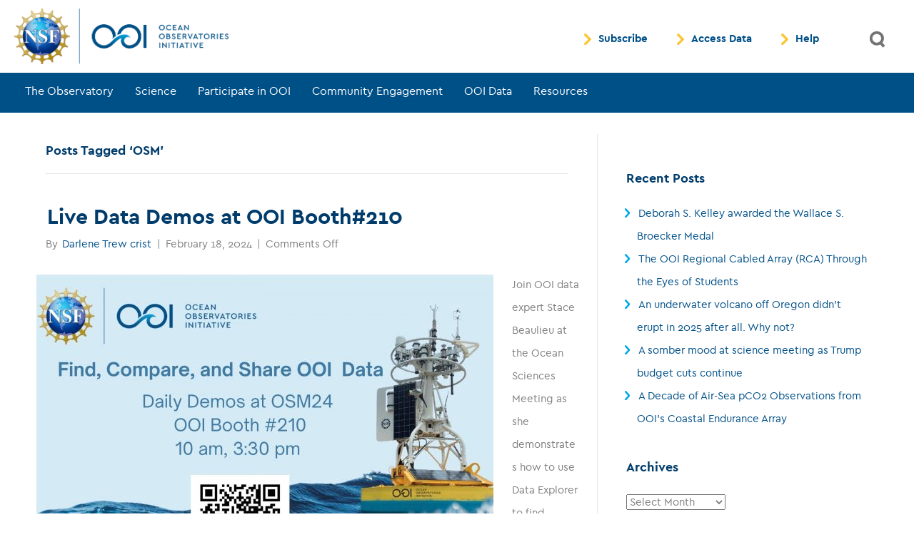

--- FILE ---
content_type: text/html; charset=UTF-8
request_url: https://oceanobservatories.org/tag/osm/
body_size: 23910
content:
<!DOCTYPE html>
<html lang="en-US">
<head>
<meta charset="UTF-8" />
<meta name='viewport' content='width=device-width, initial-scale=1.0' />
<meta http-equiv='X-UA-Compatible' content='IE=edge' />
<link rel="profile" href="https://gmpg.org/xfn/11" />


<!-- Google Tag Manager -->
<script>(function(w,d,s,l,i){w[l]=w[l]||[];w[l].push({'gtm.start':
new Date().getTime(),event:'gtm.js'});var f=d.getElementsByTagName(s)[0],
j=d.createElement(s),dl=l!='dataLayer'?'&l='+l:'';j.async=true;j.src=
'https://www.googletagmanager.com/gtm.js?id='+i+dl;f.parentNode.insertBefore(j,f);
})(window,document,'script','dataLayer','GTM-PJ246NZZ');</script>
<!-- End Google Tag Manager -->


<title>OSM  - Ocean Observatories Initiative</title>
<meta name='robots' content='max-image-preview:large' />
<meta name="description" content="" />
<link rel="canonical" href="https://oceanobservatories.org/tag/osm/" />
<script type="application/ld+json">{"@context" : "https://schema.org","@type" : "Organization","name" : "Ocean Observatories Initiative","url" : "https:\/\/oceanobservatories.org"}</script>
<meta property="og:url" content="https://oceanobservatories.org/tag/osm/" />
<meta property="og:site_name" content="Ocean Observatories Initiative" />
<meta property="og:locale" content="en_US" />
<meta property="og:type" content="object" />
<meta property="og:title" content="OSM - Ocean Observatories Initiative" />
<meta name="twitter:card" content="summary" />
<meta name="twitter:title" content="OSM - Ocean Observatories Initiative" />
<link rel='dns-prefetch' href='//pro.fontawesome.com' />
<link rel="alternate" type="application/rss+xml" title="Ocean Observatories Initiative &raquo; Feed" href="https://oceanobservatories.org/feed/" />
<link rel="alternate" type="text/calendar" title="Ocean Observatories Initiative &raquo; iCal Feed" href="https://oceanobservatories.org/events/?ical=1" />
<link rel="alternate" type="application/rss+xml" title="Ocean Observatories Initiative &raquo; OSM Tag Feed" href="https://oceanobservatories.org/tag/osm/feed/" />
<script>
window._wpemojiSettings = {"baseUrl":"https:\/\/s.w.org\/images\/core\/emoji\/14.0.0\/72x72\/","ext":".png","svgUrl":"https:\/\/s.w.org\/images\/core\/emoji\/14.0.0\/svg\/","svgExt":".svg","source":{"concatemoji":"https:\/\/oceanobservatories.org\/wp-includes\/js\/wp-emoji-release.min.js?ver=6.3.7"}};
/*! This file is auto-generated */
!function(i,n){var o,s,e;function c(e){try{var t={supportTests:e,timestamp:(new Date).valueOf()};sessionStorage.setItem(o,JSON.stringify(t))}catch(e){}}function p(e,t,n){e.clearRect(0,0,e.canvas.width,e.canvas.height),e.fillText(t,0,0);var t=new Uint32Array(e.getImageData(0,0,e.canvas.width,e.canvas.height).data),r=(e.clearRect(0,0,e.canvas.width,e.canvas.height),e.fillText(n,0,0),new Uint32Array(e.getImageData(0,0,e.canvas.width,e.canvas.height).data));return t.every(function(e,t){return e===r[t]})}function u(e,t,n){switch(t){case"flag":return n(e,"\ud83c\udff3\ufe0f\u200d\u26a7\ufe0f","\ud83c\udff3\ufe0f\u200b\u26a7\ufe0f")?!1:!n(e,"\ud83c\uddfa\ud83c\uddf3","\ud83c\uddfa\u200b\ud83c\uddf3")&&!n(e,"\ud83c\udff4\udb40\udc67\udb40\udc62\udb40\udc65\udb40\udc6e\udb40\udc67\udb40\udc7f","\ud83c\udff4\u200b\udb40\udc67\u200b\udb40\udc62\u200b\udb40\udc65\u200b\udb40\udc6e\u200b\udb40\udc67\u200b\udb40\udc7f");case"emoji":return!n(e,"\ud83e\udef1\ud83c\udffb\u200d\ud83e\udef2\ud83c\udfff","\ud83e\udef1\ud83c\udffb\u200b\ud83e\udef2\ud83c\udfff")}return!1}function f(e,t,n){var r="undefined"!=typeof WorkerGlobalScope&&self instanceof WorkerGlobalScope?new OffscreenCanvas(300,150):i.createElement("canvas"),a=r.getContext("2d",{willReadFrequently:!0}),o=(a.textBaseline="top",a.font="600 32px Arial",{});return e.forEach(function(e){o[e]=t(a,e,n)}),o}function t(e){var t=i.createElement("script");t.src=e,t.defer=!0,i.head.appendChild(t)}"undefined"!=typeof Promise&&(o="wpEmojiSettingsSupports",s=["flag","emoji"],n.supports={everything:!0,everythingExceptFlag:!0},e=new Promise(function(e){i.addEventListener("DOMContentLoaded",e,{once:!0})}),new Promise(function(t){var n=function(){try{var e=JSON.parse(sessionStorage.getItem(o));if("object"==typeof e&&"number"==typeof e.timestamp&&(new Date).valueOf()<e.timestamp+604800&&"object"==typeof e.supportTests)return e.supportTests}catch(e){}return null}();if(!n){if("undefined"!=typeof Worker&&"undefined"!=typeof OffscreenCanvas&&"undefined"!=typeof URL&&URL.createObjectURL&&"undefined"!=typeof Blob)try{var e="postMessage("+f.toString()+"("+[JSON.stringify(s),u.toString(),p.toString()].join(",")+"));",r=new Blob([e],{type:"text/javascript"}),a=new Worker(URL.createObjectURL(r),{name:"wpTestEmojiSupports"});return void(a.onmessage=function(e){c(n=e.data),a.terminate(),t(n)})}catch(e){}c(n=f(s,u,p))}t(n)}).then(function(e){for(var t in e)n.supports[t]=e[t],n.supports.everything=n.supports.everything&&n.supports[t],"flag"!==t&&(n.supports.everythingExceptFlag=n.supports.everythingExceptFlag&&n.supports[t]);n.supports.everythingExceptFlag=n.supports.everythingExceptFlag&&!n.supports.flag,n.DOMReady=!1,n.readyCallback=function(){n.DOMReady=!0}}).then(function(){return e}).then(function(){var e;n.supports.everything||(n.readyCallback(),(e=n.source||{}).concatemoji?t(e.concatemoji):e.wpemoji&&e.twemoji&&(t(e.twemoji),t(e.wpemoji)))}))}((window,document),window._wpemojiSettings);
</script>
<style>
img.wp-smiley,
img.emoji {
	display: inline !important;
	border: none !important;
	box-shadow: none !important;
	height: 1em !important;
	width: 1em !important;
	margin: 0 0.07em !important;
	vertical-align: -0.1em !important;
	background: none !important;
	padding: 0 !important;
}
</style>
	<link rel='stylesheet' id='latest-post-shortcode-lps-block-style-css' href='https://oceanobservatories.org/wp-content/plugins/latest-post-shortcode/lps-block/build/style-view.css?ver=lpsv14.0120250415.1413' media='all' />
<link rel='stylesheet' id='collapscore-css-css' href='https://oceanobservatories.org/wp-content/plugins/jquery-collapse-o-matic/css/core_style.css?ver=1.0' media='all' />
<link rel='stylesheet' id='collapseomatic-css-css' href='https://oceanobservatories.org/wp-content/plugins/jquery-collapse-o-matic/css/light_style.css?ver=1.6' media='all' />
<link rel='stylesheet' id='ooi_news_feed_style-css' href='https://oceanobservatories.org/wp-content/plugins/ott-news-feed/public/css/ooi-news-feed-public.css?ver=2.0.0' media='all' />
<link rel='stylesheet' id='whoizoltero-css' href='https://oceanobservatories.org/wp-content/plugins/whoizoltero/public/css/whoizoltero-public.css?ver=1.0.0' media='all' />
<link rel='stylesheet' id='kbe_theme_style-css' href='https://oceanobservatories.org/wp-content/plugins/wp-knowledgebase/template-legacy/kbe_style.css?ver=1.3.4' media='all' />
<style id='kbe_theme_style-inline-css'>

				#kbe_content h2 span.kbe_count,
				#kbe_content .kbe_child_category h3 span.kbe_count {
					background-color: #ffc425 !important;
				}
				.kbe_widget .kbe_tags_widget a,
				.kbe_widget .kbe_tags_widget a:hover{
					text-decoration: underline;
					color: #ffc425 !important;
				}
			
</style>
<link rel='stylesheet' id='cmplz-general-css' href='https://oceanobservatories.org/wp-content/plugins/complianz-gdpr-premium/assets/css/cookieblocker.min.css?ver=1744725132' media='all' />
<link rel='stylesheet' id='tablepress-default-css' href='https://oceanobservatories.org/wp-content/plugins/tablepress/css/build/default.css?ver=3.1.1' media='all' />
<link rel='stylesheet' id='tablepress-responsive-tables-css' href='https://oceanobservatories.org/wp-content/plugins/tablepress-responsive-tables/css/tablepress-responsive.min.css?ver=1.8' media='all' />
<link rel='stylesheet' id='font-awesome-5-css' href='https://pro.fontawesome.com/releases/v5.15.4/css/all.css?ver=2.7.1.1' media='all' />
<link rel='stylesheet' id='jquery-magnificpopup-css' href='https://oceanobservatories.org/wp-content/plugins/bb-plugin/css/jquery.magnificpopup.min.css?ver=2.7.1.1' media='all' />
<link rel='stylesheet' id='bootstrap-css' href='https://oceanobservatories.org/wp-content/themes/bb-theme/css/bootstrap.min.css?ver=1.7.9' media='all' />
<link rel='stylesheet' id='fl-automator-skin-css' href='https://oceanobservatories.org/wp-content/uploads/bb-theme/skin-68b1e928e7f90.css?ver=1.7.9' media='all' />
<link rel='stylesheet' id='fl-mmenu-styles-css' href='https://oceanobservatories.org/wp-content/themes/bb-child-theme-2023/css/mmenu.css?ver=6.3.7' media='all' />
<link rel='stylesheet' id='fl-legacy-shortcodes-styles-css' href='https://oceanobservatories.org/wp-content/themes/bb-child-theme-2023/css/legacy-shortcodes.css?ver=1.0.9' media='all' />
<link rel='stylesheet' id='fl-child-theme-styles-css' href='https://oceanobservatories.org/wp-content/themes/bb-child-theme-2023/style.css?ver=1.0.9' media='all' />
<link rel='stylesheet' id='pp-animate-css' href='https://oceanobservatories.org/wp-content/plugins/bbpowerpack/assets/css/animate.min.css?ver=3.5.1' media='all' />
<link rel='stylesheet' id='wp-add-custom-css-css' href='https://oceanobservatories.org?display_custom_css=css&#038;ver=6.3.7' media='all' />
<script id="lps-vars-js-after">
const lpsSettings = {"ajaxUrl": "https://oceanobservatories.org/wp-admin/admin-ajax.php"};
</script>
<script src='https://oceanobservatories.org/wp-includes/js/jquery/jquery.min.js?ver=3.7.0' id='jquery-core-js'></script>
<script src='https://oceanobservatories.org/wp-includes/js/jquery/jquery-migrate.min.js?ver=3.4.1' id='jquery-migrate-js'></script>
<script id="collapseomatic-js-js-before">
const com_options = {"colomatduration":"fast","colomatslideEffect":"slideFade","colomatpauseInit":"","colomattouchstart":""}
</script>
<script src='https://oceanobservatories.org/wp-content/plugins/jquery-collapse-o-matic/js/collapse.js?ver=1.7.2' id='collapseomatic-js-js'></script>
<script src='https://oceanobservatories.org/wp-content/themes/bb-child-theme-2023/js/libraries/vue.js?ver=6.3.7' id='fl-child-theme-vue-js'></script>
<script src='https://oceanobservatories.org/wp-content/themes/bb-child-theme-2023/js/libraries/mmenu.polyfills.js?ver=6.3.7' id='fl-child-theme-mmenu-polyfills-js-js'></script>
<script src='https://oceanobservatories.org/wp-content/themes/bb-child-theme-2023/js/libraries/mmenu.js?ver=6.3.7' id='fl-child-theme-mmenu-js-js'></script>
<script src='https://oceanobservatories.org/wp-content/themes/bb-child-theme-2023/js/libraries/axios.js?ver=6.3.7' id='fl-child-theme-axios-js-js'></script>
<script src='https://oceanobservatories.org/wp-content/themes/bb-child-theme-2023/js/libraries/moment.min.js?ver=6.3.7' id='fl-child-theme-moment-js-js'></script>
<script src='https://oceanobservatories.org/wp-content/themes/bb-child-theme-2023/js/libraries/legacy-shortcodes.js?ver=6.3.7' id='fl-legacy-shortcodes-js-js'></script>
<link rel="https://api.w.org/" href="https://oceanobservatories.org/wp-json/" /><link rel="alternate" type="application/json" href="https://oceanobservatories.org/wp-json/wp/v2/tags/1289" /><link rel="EditURI" type="application/rsd+xml" title="RSD" href="https://oceanobservatories.org/xmlrpc.php?rsd" />
<meta name="generator" content="WordPress 6.3.7" />
		<script>
			var bb_powerpack = {
				search_term: '',
				version: '2.32.3',
				getAjaxUrl: function() { return atob( 'aHR0cHM6Ly9vY2Vhbm9ic2VydmF0b3JpZXMub3JnL3dwLWFkbWluL2FkbWluLWFqYXgucGhw' ); },
				callback: function() {}
			};
		</script>
		<script type="text/javascript">
	jQuery(document).ready(function(){
		jQuery('img[usemap]').rwdImageMaps();
	});
</script>
<style type="text/css">
	img[usemap] { max-width: 100%; height: auto; }
</style>
<meta name="tec-api-version" content="v1"><meta name="tec-api-origin" content="https://oceanobservatories.org"><link rel="alternate" href="https://oceanobservatories.org/wp-json/tribe/events/v1/events/?tags=osm" /><link rel="icon" href="https://oceanobservatories.org/wp-content/uploads/2023/08/OOI_favicon-150x150.png" sizes="32x32" />
<link rel="icon" href="https://oceanobservatories.org/wp-content/uploads/2023/08/OOI_favicon.png" sizes="192x192" />
<link rel="apple-touch-icon" href="https://oceanobservatories.org/wp-content/uploads/2023/08/OOI_favicon.png" />
<meta name="msapplication-TileImage" content="https://oceanobservatories.org/wp-content/uploads/2023/08/OOI_favicon.png" />
		<style id="wp-custom-css">
			.breadcrumb {
  padding: 0;
  margin-bottom: inherit;
  list-style: none;
  background-color: transparent;
  border-radius: inherit;
}
		</style>
		<!--<script src="https://kit.fontawesome.com/b3aa0fd9c1.js" crossorigin="anonymous"></script>-->

</head>
<body class="archive tag tag-osm tag-1289 tribe-no-js fl-framework-bootstrap fl-preset-default fl-full-width fl-scroll-to-top fl-submenu-indicator fl-submenu-toggle fl-nav-collapse-menu" itemscope="itemscope" itemtype="https://schema.org/WebPage">
<!-- Google Tag Manager (noscript) -->
<noscript><iframe src="https://www.googletagmanager.com/ns.html?id=GTM-PJ246NZZ"
height="0" width="0" style="display:none;visibility:hidden"></iframe></noscript>
<!-- End Google Tag Manager (noscript) -->

<!--<div id="trapeze-menu"></div>-->

<a aria-label="Skip to content" class="fl-screen-reader-text" href="#fl-main-content">Skip to content</a><div class="fl-page">
	<header class="fl-page-header fl-page-header-fixed fl-page-nav-right fl-page-nav-toggle-icon fl-page-nav-toggle-visible-medium-mobile"  role="banner">
	<div class="fl-page-header-wrap">
		<div class="fl-page-header-container container">
			<div class="fl-page-header-row row">
				<div class="col-sm-12 col-md-12 fl-page-logo-wrap">
					<div class="fl-page-header-logo">
						<a href="https://oceanobservatories.org/"><img loading="false" data-no-lazy="1" class="fl-logo-img" itemscope itemtype="https://schema.org/ImageObject" src="https://oceanobservatories.org/wp-content/uploads/2024/05/NSF-OOI-RGB.png" data-retina="https://oceanobservatories.org/wp-content/uploads/2024/05/NSF-OOI-RGB.png" title="" alt="Ocean Observatories Initiative" /><meta itemprop="name" content="Ocean Observatories Initiative" /></a>
					</div>
					<div class='fixed-header-quick-links'>
							<a class="btn btn-sm" href="/subscribe/">Subscribe</a>
							<a class="btn btn-sm btn-highlighted external" href="/data-access/">Access Data</a>
							<a class="btn btn-sm btn-highlighted external" target="_blank" href="https://discourse.oceanobservatories.org/c/help-desk/7">Help</a>
						
							<!--<div class="fl-page-nav-search">
								<div id="trapeze-menu"></div>
							</div>-->
						</div>
				</div>
				<div class="col-sm-12 col-md-12 fl-page-fixed-nav-wrap">
					<div class="fl-page-nav-wrap">
						<nav class="fl-page-nav fl-nav navbar navbar-default navbar-expand-md" aria-label="Header Menu" role="navigation">
							<button type="button" class="navbar-toggle navbar-toggler" data-toggle="collapse" data-target=".fl-page-nav-collapse">
								<span><i class="fas fa-bars" aria-hidden="true"></i><span class="sr-only">Menu</span></span>
							</button>
							<div class="fl-page-nav-collapse collapse navbar-collapse">
								<ul id="menu-main-menu" class="nav navbar-nav navbar-right menu fl-theme-menu"><li id="menu-item-29894" class="menu-item menu-item-type-post_type menu-item-object-page menu-item-has-children menu-item-29894 nav-item"><a href="https://oceanobservatories.org/observatories/" class="nav-link">The Observatory</a><div class="fl-submenu-icon-wrap"><span class="fl-submenu-toggle-icon"></span></div>
<ul class="sub-menu">
	<li id="menu-item-31653" class="menu-item menu-item-type-custom menu-item-object-custom menu-item-has-children menu-item-31653 nav-item"><a href="https://oceanobservatories.org/about-ooi/" class="nav-link">About OOI</a><div class="fl-submenu-icon-wrap"><span class="fl-submenu-toggle-icon"></span></div>
	<ul class="sub-menu">
		<li id="menu-item-29896" class="menu-item menu-item-type-post_type menu-item-object-page menu-item-29896 nav-item"><a href="https://oceanobservatories.org/the-vision/" class="nav-link">The Vision</a></li>
		<li id="menu-item-30040" class="menu-item menu-item-type-post_type menu-item-object-page menu-item-30040 nav-item"><a href="https://oceanobservatories.org/leadership/" class="nav-link">Leadership</a></li>
		<li id="menu-item-33091" class="menu-item menu-item-type-post_type menu-item-object-page menu-item-33091 nav-item"><a href="https://oceanobservatories.org/about-ooi/program-documents/" class="nav-link">Program Documents</a></li>
		<li id="menu-item-31685" class="menu-item menu-item-type-post_type menu-item-object-page menu-item-31685 nav-item"><a href="https://oceanobservatories.org/about-ooi/advisory-committees/" class="nav-link">Advisory Committees</a></li>
		<li id="menu-item-31684" class="menu-item menu-item-type-post_type menu-item-object-page menu-item-31684 nav-item"><a href="https://oceanobservatories.org/glossary/" class="nav-link">Glossary</a></li>
		<li id="menu-item-37135" class="menu-item menu-item-type-post_type menu-item-object-page menu-item-37135 nav-item"><a href="https://oceanobservatories.org/about-ooi/by-the-numbers/" class="nav-link">By the Numbers</a></li>
	</ul>
</li>
	<li id="menu-item-29893" class="menu-item menu-item-type-post_type menu-item-object-page menu-item-has-children menu-item-29893 nav-item"><a href="https://oceanobservatories.org/research-arrays/" class="nav-link">Arrays</a><div class="fl-submenu-icon-wrap"><span class="fl-submenu-toggle-icon"></span></div>
	<ul class="sub-menu">
		<li id="menu-item-31647" class="menu-item menu-item-type-post_type menu-item-object-array menu-item-31647 nav-item"><a href="https://oceanobservatories.org/array/global-irminger-sea-array/" class="nav-link">Global Irminger Sea Array</a></li>
		<li id="menu-item-31648" class="menu-item menu-item-type-post_type menu-item-object-array menu-item-31648 nav-item"><a href="https://oceanobservatories.org/array/global-station-papa-array/" class="nav-link">Global Station Papa Array</a></li>
		<li id="menu-item-31645" class="menu-item menu-item-type-post_type menu-item-object-array menu-item-31645 nav-item"><a href="https://oceanobservatories.org/array/coastal-endurance/" class="nav-link">Coastal Endurance Array</a></li>
		<li id="menu-item-33747" class="menu-item menu-item-type-post_type menu-item-object-array menu-item-33747 nav-item"><a href="https://oceanobservatories.org/array/coastal-pioneer-mid-atlantic-bight-array/" class="nav-link">Coastal Pioneer Mid-Atlantic Bight Array</a></li>
		<li id="menu-item-31644" class="menu-item menu-item-type-post_type menu-item-object-array menu-item-31644 nav-item"><a href="https://oceanobservatories.org/array/coastal-pioneer-array/" class="nav-link">Coastal Pioneer New England Shelf Array</a></li>
		<li id="menu-item-30044" class="menu-item menu-item-type-post_type menu-item-object-page menu-item-30044 nav-item"><a href="https://oceanobservatories.org/regional-cabled-array/" class="nav-link">Regional Cabled Array</a></li>
		<li id="menu-item-31641" class="menu-item menu-item-type-post_type menu-item-object-array menu-item-31641 nav-item"><a href="https://oceanobservatories.org/array/cabled-continental-margin-array/" class="nav-link">Cabled Continental Margin Array</a></li>
		<li id="menu-item-31642" class="menu-item menu-item-type-post_type menu-item-object-array menu-item-31642 nav-item"><a href="https://oceanobservatories.org/array/cabled-axial-seamount-array/" class="nav-link">Cabled Axial Seamount Array</a></li>
		<li id="menu-item-31640" class="menu-item menu-item-type-post_type menu-item-object-array menu-item-31640 nav-item"><a href="https://oceanobservatories.org/array/cabled-and-endurance-arrays/" class="nav-link">Cabled Endurance Array</a></li>
		<li id="menu-item-31643" class="menu-item menu-item-type-post_type menu-item-object-array menu-item-31643 nav-item"><a href="https://oceanobservatories.org/array/global-argentine-array/" class="nav-link">Global Argentine Basin</a></li>
		<li id="menu-item-31646" class="menu-item menu-item-type-post_type menu-item-object-array menu-item-31646 nav-item"><a href="https://oceanobservatories.org/array/global-southern-ocean-array/" class="nav-link">Global Southern Ocean Array</a></li>
		<li id="menu-item-36622" class="menu-item menu-item-type-post_type menu-item-object-page menu-item-36622 nav-item"><a href="https://oceanobservatories.org/research-arrays/additional-observing-assets-in-the-region/" class="nav-link">Additional Observing Assets in the Region</a></li>
	</ul>
</li>
	<li id="menu-item-29917" class="menu-item menu-item-type-post_type menu-item-object-page menu-item-29917 nav-item"><a href="https://oceanobservatories.org/site-list/" class="nav-link">Platforms and Nodes</a></li>
	<li id="menu-item-30041" class="menu-item menu-item-type-post_type menu-item-object-page menu-item-has-children menu-item-30041 nav-item"><a href="https://oceanobservatories.org/ooi-infrastructure/" class="nav-link">Infrastructure</a><div class="fl-submenu-icon-wrap"><span class="fl-submenu-toggle-icon"></span></div>
	<ul class="sub-menu">
		<li id="menu-item-29907" class="menu-item menu-item-type-post_type menu-item-object-page menu-item-29907 nav-item"><a href="https://oceanobservatories.org/marine-technologies/cabled-infrastructure/" class="nav-link">Cabled Infrastructure</a></li>
		<li id="menu-item-29908" class="menu-item menu-item-type-post_type menu-item-object-page menu-item-29908 nav-item"><a href="https://oceanobservatories.org/moorings/" class="nav-link">Moorings</a></li>
		<li id="menu-item-29914" class="menu-item menu-item-type-post_type menu-item-object-page menu-item-29914 nav-item"><a href="https://oceanobservatories.org/marine-technologies/profilers/" class="nav-link">Profilers</a></li>
		<li id="menu-item-29912" class="menu-item menu-item-type-post_type menu-item-object-page menu-item-29912 nav-item"><a href="https://oceanobservatories.org/marine-technologies/robotic-auvs/" class="nav-link">AUVs</a></li>
		<li id="menu-item-29913" class="menu-item menu-item-type-post_type menu-item-object-page menu-item-29913 nav-item"><a href="https://oceanobservatories.org/marine-technologies/gliders/" class="nav-link">Gliders</a></li>
		<li id="menu-item-29915" class="menu-item menu-item-type-post_type menu-item-object-page menu-item-29915 nav-item"><a href="https://oceanobservatories.org/cyberinfrastructure/" class="nav-link">Cyberinfrastructure</a></li>
		<li id="menu-item-30043" class="menu-item menu-item-type-post_type menu-item-object-page menu-item-30043 nav-item"><a href="https://oceanobservatories.org/?page_id=14159" class="nav-link">Infrastructure Status</a></li>
	</ul>
</li>
	<li id="menu-item-29905" class="menu-item menu-item-type-post_type menu-item-object-page menu-item-29905 nav-item"><a href="https://oceanobservatories.org/instruments/" class="nav-link">Instruments</a></li>
</ul>
</li>
<li id="menu-item-29921" class="menu-item menu-item-type-post_type menu-item-object-page menu-item-has-children menu-item-29921 nav-item"><a href="https://oceanobservatories.org/science/" class="nav-link">Science</a><div class="fl-submenu-icon-wrap"><span class="fl-submenu-toggle-icon"></span></div>
<ul class="sub-menu">
	<li id="menu-item-31649" class="menu-item menu-item-type-custom menu-item-object-custom menu-item-31649 nav-item"><a href="https://www2.whoi.edu/site/ooi-expedition/" class="nav-link">Expeditions</a></li>
	<li id="menu-item-33859" class="menu-item menu-item-type-custom menu-item-object-custom menu-item-has-children menu-item-33859 nav-item"><a href="#" class="nav-link">Publications</a><div class="fl-submenu-icon-wrap"><span class="fl-submenu-toggle-icon"></span></div>
	<ul class="sub-menu">
		<li id="menu-item-33854" class="menu-item menu-item-type-post_type menu-item-object-page menu-item-33854 nav-item"><a href="https://oceanobservatories.org/science/publications/" class="nav-link">OOI-Related Publications</a></li>
		<li id="menu-item-31652" class="menu-item menu-item-type-post_type menu-item-object-page menu-item-31652 nav-item"><a href="https://oceanobservatories.org/science/ooi-publication-tracker/" class="nav-link">Submit a Publication</a></li>
	</ul>
</li>
	<li id="menu-item-30061" class="menu-item menu-item-type-post_type menu-item-object-page menu-item-30061 nav-item"><a href="https://oceanobservatories.org/science-highlights/" class="nav-link">Science Highlights</a></li>
	<li id="menu-item-30062" class="menu-item menu-item-type-post_type menu-item-object-page menu-item-30062 nav-item"><a href="https://oceanobservatories.org/science-questions/" class="nav-link">Science Questions</a></li>
	<li id="menu-item-31702" class="menu-item menu-item-type-post_type menu-item-object-page menu-item-31702 nav-item"><a href="https://oceanobservatories.org/projects-and-related-research/" class="nav-link">Projects and Related Research</a></li>
</ul>
</li>
<li id="menu-item-30054" class="menu-item menu-item-type-post_type menu-item-object-page menu-item-has-children menu-item-30054 nav-item"><a href="https://oceanobservatories.org/how-to-participate/" class="nav-link">Participate in OOI</a><div class="fl-submenu-icon-wrap"><span class="fl-submenu-toggle-icon"></span></div>
<ul class="sub-menu">
	<li id="menu-item-31660" class="menu-item menu-item-type-post_type menu-item-object-page menu-item-31660 nav-item"><a href="https://oceanobservatories.org/how-to-participate/adding-instruments-or-platforms/" class="nav-link">Adding Instruments or Platforms</a></li>
	<li id="menu-item-31662" class="menu-item menu-item-type-post_type menu-item-object-page menu-item-31662 nav-item"><a href="https://oceanobservatories.org/cruise-participation/" class="nav-link">Participating in Cruises</a></li>
	<li id="menu-item-31661" class="menu-item menu-item-type-post_type menu-item-object-page menu-item-31661 nav-item"><a href="https://oceanobservatories.org/deploying-in-ooi-areas/" class="nav-link">Deploying in OOI Areas</a></li>
	<li id="menu-item-31657" class="menu-item menu-item-type-post_type menu-item-object-page menu-item-31657 nav-item"><a href="https://oceanobservatories.org/how-to-participate/proposals/" class="nav-link">Developing a Proposal</a></li>
	<li id="menu-item-31658" class="menu-item menu-item-type-post_type menu-item-object-page menu-item-31658 nav-item"><a href="https://oceanobservatories.org/how-to-participate/propose-modifications-to-sampling/" class="nav-link">Propose Modifications to Sampling</a></li>
	<li id="menu-item-31663" class="menu-item menu-item-type-post_type menu-item-object-page menu-item-31663 nav-item"><a href="https://oceanobservatories.org/how-to-participate/loaning-of-ooi-equipment/" class="nav-link">Borrowing OOI Equipment</a></li>
</ul>
</li>
<li id="menu-item-32814" class="menu-item menu-item-type-custom menu-item-object-custom menu-item-has-children menu-item-32814 nav-item"><a href="#" class="nav-link">Community Engagement</a><div class="fl-submenu-icon-wrap"><span class="fl-submenu-toggle-icon"></span></div>
<ul class="sub-menu">
	<li id="menu-item-33927" class="menu-item menu-item-type-post_type menu-item-object-page menu-item-33927 nav-item"><a href="https://oceanobservatories.org/data-ambassador-program/" class="nav-link">OOI Ambassador Program</a></li>
	<li id="menu-item-34203" class="menu-item menu-item-type-post_type menu-item-object-page menu-item-34203 nav-item"><a href="https://oceanobservatories.org/community-engagement-science-user-group-for-research-meetings/" class="nav-link">Science User Group for Research meetings</a></li>
	<li id="menu-item-31673" class="menu-item menu-item-type-custom menu-item-object-custom menu-item-has-children menu-item-31673 nav-item"><a href="#" class="nav-link">Communities</a><div class="fl-submenu-icon-wrap"><span class="fl-submenu-toggle-icon"></span></div>
	<ul class="sub-menu">
		<li id="menu-item-29941" class="menu-item menu-item-type-post_type menu-item-object-page menu-item-29941 nav-item"><a href="https://oceanobservatories.org/resources/educators/" class="nav-link">Educators</a></li>
		<li id="menu-item-31672" class="menu-item menu-item-type-post_type menu-item-object-page menu-item-31672 nav-item"><a href="https://oceanobservatories.org/community-datasets/for-mariners/" class="nav-link">Mariners</a></li>
	</ul>
</li>
	<li id="menu-item-32815" class="menu-item menu-item-type-post_type menu-item-object-page menu-item-32815 nav-item"><a href="https://oceanobservatories.org/newsletter/" class="nav-link">Newsletter</a></li>
	<li id="menu-item-31667" class="menu-item menu-item-type-custom menu-item-object-custom menu-item-31667 nav-item"><a href="https://oceanobservatories.org/events/" class="nav-link">Events</a></li>
	<li id="menu-item-31671" class="menu-item menu-item-type-post_type menu-item-object-page menu-item-31671 nav-item"><a href="https://oceanobservatories.org/gallery/" class="nav-link">Visual Galleries</a></li>
	<li id="menu-item-31670" class="menu-item menu-item-type-post_type menu-item-object-page menu-item-31670 nav-item"><a href="https://oceanobservatories.org/about-ooi/media-relations/" class="nav-link">Media</a></li>
	<li id="menu-item-31669" class="menu-item menu-item-type-post_type menu-item-object-page menu-item-31669 nav-item"><a href="https://oceanobservatories.org/webinars/" class="nav-link">Webinar Archive</a></li>
	<li id="menu-item-31688" class="menu-item menu-item-type-post_type menu-item-object-page menu-item-31688 nav-item"><a href="https://oceanobservatories.org/helpdesk/join-the-discussion/" class="nav-link">Join Us</a></li>
</ul>
</li>
<li id="menu-item-29919" class="menu-item menu-item-type-post_type menu-item-object-page menu-item-has-children menu-item-29919 nav-item"><a href="https://oceanobservatories.org/data/" class="nav-link">OOI Data</a><div class="fl-submenu-icon-wrap"><span class="fl-submenu-toggle-icon"></span></div>
<ul class="sub-menu">
	<li id="menu-item-29903" class="menu-item menu-item-type-post_type menu-item-object-page menu-item-has-children menu-item-29903 nav-item"><a href="https://oceanobservatories.org/data-access/" class="nav-link">Data Access</a><div class="fl-submenu-icon-wrap"><span class="fl-submenu-toggle-icon"></span></div>
	<ul class="sub-menu">
		<li id="menu-item-31703" class="menu-item menu-item-type-custom menu-item-object-custom menu-item-31703 nav-item"><a href="https://dataexplorer.oceanobservatories.org/" class="nav-link">Data Explorer</a></li>
	</ul>
</li>
	<li id="menu-item-29922" class="menu-item menu-item-type-post_type menu-item-object-page menu-item-has-children menu-item-29922 nav-item"><a href="https://oceanobservatories.org/quality-control/" class="nav-link">Data Quality</a><div class="fl-submenu-icon-wrap"><span class="fl-submenu-toggle-icon"></span></div>
	<ul class="sub-menu">
		<li id="menu-item-31676" class="menu-item menu-item-type-post_type menu-item-object-page menu-item-31676 nav-item"><a href="https://oceanobservatories.org/data-updates-corrections/" class="nav-link">Data Updates and Corrections</a></li>
	</ul>
</li>
	<li id="menu-item-29904" class="menu-item menu-item-type-post_type menu-item-object-page menu-item-has-children menu-item-29904 nav-item"><a href="https://oceanobservatories.org/data-products/" class="nav-link">Data Products</a><div class="fl-submenu-icon-wrap"><span class="fl-submenu-toggle-icon"></span></div>
	<ul class="sub-menu">
		<li id="menu-item-29918" class="menu-item menu-item-type-post_type menu-item-object-page menu-item-29918 nav-item"><a href="https://oceanobservatories.org/data-products/data-products-complete-list/" class="nav-link">Data Products List</a></li>
	</ul>
</li>
	<li id="menu-item-31678" class="menu-item menu-item-type-post_type menu-item-object-page menu-item-31678 nav-item"><a href="https://oceanobservatories.org/community-datasets/" class="nav-link">Community Datasets</a></li>
	<li id="menu-item-30038" class="menu-item menu-item-type-post_type menu-item-object-page menu-item-30038 nav-item"><a href="https://oceanobservatories.org/community-data-tools/" class="nav-link">Community Data Tools</a></li>
	<li id="menu-item-31679" class="menu-item menu-item-type-post_type menu-item-object-page menu-item-31679 nav-item"><a href="https://oceanobservatories.org/python-jupyter-notebooks/" class="nav-link">Jupyter Notebook</a></li>
	<li id="menu-item-29923" class="menu-item menu-item-type-post_type menu-item-object-page menu-item-29923 nav-item"><a href="https://oceanobservatories.org/how-to-use-acknowledge-and-cite-data/" class="nav-link">How to Use, Acknowledge, and Cite Data</a></li>
	<li id="menu-item-29926" class="menu-item menu-item-type-post_type menu-item-object-page menu-item-has-children menu-item-29926 nav-item"><a href="https://oceanobservatories.org/helpdesk/" class="nav-link">Data HelpDesk</a><div class="fl-submenu-icon-wrap"><span class="fl-submenu-toggle-icon"></span></div>
	<ul class="sub-menu">
		<li id="menu-item-30052" class="menu-item menu-item-type-post_type menu-item-object-page menu-item-30052 nav-item"><a href="https://oceanobservatories.org/tutorials/" class="nav-link">Tutorials</a></li>
		<li id="menu-item-30055" class="menu-item menu-item-type-post_type menu-item-object-page menu-item-30055 nav-item"><a href="https://oceanobservatories.org/faqs-knowledgebase/" class="nav-link">FAQs (Knowledge Base)</a></li>
		<li id="menu-item-31675" class="menu-item menu-item-type-post_type menu-item-object-page menu-item-31675 nav-item"><a href="https://oceanobservatories.org/helpdesk/join-the-discussion/" class="nav-link">Discourse</a></li>
	</ul>
</li>
</ul>
</li>
<li id="menu-item-30051" class="menu-item menu-item-type-post_type menu-item-object-page menu-item-has-children menu-item-30051 nav-item"><a href="https://oceanobservatories.org/resources/" class="nav-link">Resources</a><div class="fl-submenu-icon-wrap"><span class="fl-submenu-toggle-icon"></span></div>
<ul class="sub-menu">
	<li id="menu-item-31852" class="menu-item menu-item-type-post_type menu-item-object-page menu-item-31852 nav-item"><a href="https://oceanobservatories.org/resources/educators/" class="nav-link">For Educators</a></li>
	<li id="menu-item-31682" class="menu-item menu-item-type-post_type menu-item-object-page menu-item-31682 nav-item"><a href="https://oceanobservatories.org/image-gallery/" class="nav-link">Image Gallery</a></li>
	<li id="menu-item-31681" class="menu-item menu-item-type-post_type menu-item-object-page menu-item-31681 nav-item"><a href="https://oceanobservatories.org/video-gallery/" class="nav-link">Video Gallery</a></li>
	<li id="menu-item-29899" class="menu-item menu-item-type-post_type menu-item-object-page menu-item-29899 nav-item"><a href="https://oceanobservatories.org/glossary/" class="nav-link">Glossary</a></li>
	<li id="menu-item-30036" class="menu-item menu-item-type-post_type menu-item-object-page menu-item-30036 nav-item"><a href="https://oceanobservatories.org/contact-us/" class="nav-link">Contact</a></li>
</ul>
</li>
</ul>							</div>
						</nav>
						
					</div>
				</div>
			</div>
		</div>
	</div>
</header><!-- .fl-page-header-fixed -->
<div class="fl-page-bar">
	<div class="fl-page-bar-container container">
		<div class="fl-page-bar-row row">
			<div class="col-md-12 text-center clearfix">		<nav class="top-bar-nav" aria-label="Top Bar Menu" itemscope="itemscope" itemtype="https://schema.org/SiteNavigationElement"			role="navigation">
			<ul class="fl-page-bar-nav nav navbar-nav menu"><li><a class="no-menu" href="https://oceanobservatories.org/">Home</a></li></ul></nav></div>					</div>
	</div>
</div><!-- .fl-page-bar -->
<header id='main-top-header' class="fl-page-header fl-page-header-primary fl-page-nav-bottom fl-page-nav-toggle-icon fl-page-nav-toggle-visible-medium-mobile" itemscope="itemscope" itemtype="https://schema.org/WPHeader" role="banner">
	<div class="fl-page-header-wrap">
		<div class="fl-page-header-container container">
			<div class="fl-page-header-row row">
				<div class="col-sm-6 col-md-6 fl-page-header-logo-col">
					<div class="fl-page-header-logo" itemscope="itemscope" itemtype="https://schema.org/Organization">
						<a href="https://oceanobservatories.org/" itemprop="url"><img loading="false" data-no-lazy="1" class="fl-logo-img" itemscope itemtype="https://schema.org/ImageObject" src="https://oceanobservatories.org/wp-content/uploads/2024/05/NSF-OOI-RGB.png" data-retina="https://oceanobservatories.org/wp-content/uploads/2024/05/NSF-OOI-RGB.png" data-mobile="https://oceanobservatories.org/wp-content/uploads/2024/05/NSF-OOI-RGB.png" title="" alt="Ocean Observatories Initiative" /><meta itemprop="name" content="Ocean Observatories Initiative" /></a>
											</div>
				</div>
				<div class="col-sm-6 col-md-6 fl-page-nav-col">
					<div class="fl-page-header-content">
												<a class="btn btn-sm" href="/subscribe/">Subscribe</a>
						<a class="btn btn-sm btn-highlighted external" href="/data-access/">Access Data</a>
						<a class="btn btn-sm btn-highlighted external" target="_blank" href="https://discourse.oceanobservatories.org/c/help-desk/7">Help</a>
						
						<div class="fl-page-nav-search">
												<div id="trapeze-menu"><div @keyDown.esc="closeMenu()">
	<div id="accessibility-navigation-container">
		<ul class="accessibility-navigation">
			<li aria-label="Keyboard Tab Skip to Main Content">
				<a href="#main-content" @click.prevent="focusHeadline()" aria-label="Accessibility navigation"
					tabindex="1">Skip to main content</a>
			</li>
			<li aria-label="Keyboard Tab Skip to Navigation">
				<a href="#fl-post-header" aria-label="Accessibility navigation" tabindex="2"
					@click.prevent="focusMenu()">Skip to Navigation</a>
			</li>
		</ul>
	</div>
	<div id="menu-controls">
		
		<div id="search-icon" :class="{ 'open': searchOpen }" @click.prevent="handleSearchIconClick"
			@keyDown.enter.prevent="toggleSearch()" tabindex="4" aria-label="Click to open or close site search"
			role="button"><span class="nav-link__content" tabindex="-1"></span>
		</div>
	</div>
	<div id="menu-overlay" :class="{ 'open': menuOpen || searchOpen }">

		<template v-if="searchOpen">
			<div class="main-menu-container">
				<template v-if="searchItems.length == 0">
					<h2 :class="{ 'spinner': doingSearch }" ref="resultsAmountNone">{{ searchMessage }}</h2>
				</template>
				<template v-if="searchItems.length > 0">
					<h2 :class="{ 'spinner': doingSearch }" tabindex="0" ref="resultsAmount"
						:aria-label="'your search resulted in: ' + searchItems.length + ' results for ' + searchQuery.trim()">
						{{ searchItems.length }} results for "{{ searchQuery.trim() }}"
					</h2>
				</template>
				<input class="form-control form-control-lg" id="search-input" ref="searchField" type="text"
					   placeholder="Search OOI" v-model="searchQuery" @keydown.enter="triggerSearchButton"
					   @blur="triggerSearchButton" @change="triggerSearchButton"
					   aria-label="enter your search term and press enter or tab to initiate search" />
				<div id="search-button" ref="searchButton" @click="getSearchResults()" role="button"></div>
				<div class="search-query" v-show="searchQuery">
		You searched: <span class="search-query-output">{{ searchQuery }}</span>
	</div>
				<p class="search-options"  aria-label="Options for searching content" tabindex="0">
					Searching in:
				</p>
				<label class="search-options" v-for="source in sources" >
					<input type="checkbox" :name="source.name" v-model="source.on"
						   aria-label="turn on or off searching in:">
					{{source.name}}
				</label>
			</div>
			<div class="search-menu-container" tabindex="-1">
				
				<template v-if="searchItems.length > 0">
					<h2 :class="{ 'spinner': doingSearch }" tabindex="0" ref="resultsAmount"
						:aria-label="'your search resulted in: ' + searchItems.length + ' results for ' + searchQuery.trim()">
						{{ searchItems.length }} results for "{{ searchQuery.trim() }}"
					</h2>
					<div class="card" v-for="(result, index) in searchItems">
						<a :href="result.link" @click="toggleSearch()" tabindex="0" class="search-result"
						   :aria-label="'search result ' + (index + 1) + ': ' + decodeEntities(result.title.rendered)">
							<h3 class="search-result__content" v-html="decodeEntities(result.title.rendered)"
								tabindex="-1"></h3>
						</a>
						<div v-if="result.excerpt">
							<span style="text-transform: capitalize">[{{ decodeEntities(result.type) | removeUnderscore}}]</span>
							{{ decodeEntities(result.excerpt.rendered) |  truncate(380) }}
						</div>
						<div v-if="result.content && !result.excerpt">
							<span style="text-transform: capitalize">[{{ decodeEntities(result.type) | removeUnderscore }}]</span>
							{{ decodeEntities(result.content.rendered) |  truncate(380) }}
						</div>
						<hr />
					</div>
				</template>
			</div>
		</template>
		<template >
			<div class="quick-links-container">
				<h3>Quick Links</h3>
				<ul id="quicklinks-menu" class="quicklinks-menu"><li id="menu-item-29952" class="menu-item menu-item-type-post_type menu-item-object-page menu-item-home menu-item-29952"><a href="https://oceanobservatories.org/">Home</a></li>
<li id="menu-item-29957" class="external menu-item menu-item-type-custom menu-item-object-custom menu-item-29957"><a href="https://ooinet.oceanobservatories.org/data_access/">Data Portal</a></li>
<li id="menu-item-29959" class="menu-item menu-item-type-custom menu-item-object-custom menu-item-29959"><a href="https://dataexplorer.oceanobservatories.org/">Data Explorer</a></li>
<li id="menu-item-30028" class="menu-item menu-item-type-post_type menu-item-object-page menu-item-30028"><a href="https://oceanobservatories.org/data-partners/">Partner Data Sites</a></li>
<li id="menu-item-29953" class="menu-item menu-item-type-post_type menu-item-object-page menu-item-29953"><a href="https://oceanobservatories.org/how-to-use-acknowledge-and-cite-data/">How to Use, Acknowledge, and Cite Data</a></li>
<li id="menu-item-30029" class="menu-item menu-item-type-post_type menu-item-object-page menu-item-30029"><a href="https://oceanobservatories.org/how-to-participate/">How to Participate</a></li>
<li id="menu-item-30030" class="menu-item menu-item-type-post_type menu-item-object-page menu-item-30030"><a href="https://oceanobservatories.org/?page_id=14159">Infrastructure Status</a></li>
<li id="menu-item-29956" class="menu-item menu-item-type-post_type menu-item-object-page menu-item-29956"><a href="https://oceanobservatories.org/helpdesk/">Need Help?</a></li>
</ul>				<div class="nav-item show-on-focus">
					<a class="nav-link close-link" href="#" aria-label="End of navigation: Close navigation menu">
						<span class="nav-link__content" tabindex="-1">Close Menu</span>
					</a>
				</div>
			</div>

		</template>
	</div>
</div></div>
						</div>
					</div>
				</div>
			</div>
		</div>
	</div>
	<div class="fl-page-nav-wrap">
		<div class="fl-page-nav-container container">
			<nav class="fl-page-nav navbar navbar-default navbar-expand-md" aria-label="Header Menu" itemscope="itemscope" itemtype="https://schema.org/SiteNavigationElement" role="navigation">
				<button type="button" class="navbar-toggle navbar-toggler" data-toggle="collapse" data-target=".fl-page-nav-collapse">
					<span><i class="fas fa-bars" aria-hidden="true"></i><span class="sr-only">Menu</span></span>
				</button>
				<div class="fl-page-nav-collapse collapse navbar-collapse">
				<ul id="menu-main-menu-1" class="nav navbar-nav menu fl-theme-menu ooi-theme-menu"><li class="menu-item menu-item-type-post_type menu-item-object-page menu-item-has-children menu-item-29894 nav-item"><a href="https://oceanobservatories.org/observatories/" class="nav-link">The Observatory</a><div class="fl-submenu-icon-wrap"><span class="fl-submenu-toggle-icon"></span></div>
<ul class="sub-menu">
	<li class="menu-item menu-item-type-custom menu-item-object-custom menu-item-has-children menu-item-31653 nav-item"><a href="https://oceanobservatories.org/about-ooi/" class="nav-link">About OOI</a><div class="fl-submenu-icon-wrap"><span class="fl-submenu-toggle-icon"></span></div>
	<ul class="sub-menu">
		<li class="menu-item menu-item-type-post_type menu-item-object-page menu-item-29896 nav-item"><a href="https://oceanobservatories.org/the-vision/" class="nav-link">The Vision</a></li>
		<li class="menu-item menu-item-type-post_type menu-item-object-page menu-item-30040 nav-item"><a href="https://oceanobservatories.org/leadership/" class="nav-link">Leadership</a></li>
		<li class="menu-item menu-item-type-post_type menu-item-object-page menu-item-33091 nav-item"><a href="https://oceanobservatories.org/about-ooi/program-documents/" class="nav-link">Program Documents</a></li>
		<li class="menu-item menu-item-type-post_type menu-item-object-page menu-item-31685 nav-item"><a href="https://oceanobservatories.org/about-ooi/advisory-committees/" class="nav-link">Advisory Committees</a></li>
		<li class="menu-item menu-item-type-post_type menu-item-object-page menu-item-31684 nav-item"><a href="https://oceanobservatories.org/glossary/" class="nav-link">Glossary</a></li>
		<li class="menu-item menu-item-type-post_type menu-item-object-page menu-item-37135 nav-item"><a href="https://oceanobservatories.org/about-ooi/by-the-numbers/" class="nav-link">By the Numbers</a></li>
	</ul>
</li>
	<li class="menu-item menu-item-type-post_type menu-item-object-page menu-item-has-children menu-item-29893 nav-item"><a href="https://oceanobservatories.org/research-arrays/" class="nav-link">Arrays</a><div class="fl-submenu-icon-wrap"><span class="fl-submenu-toggle-icon"></span></div>
	<ul class="sub-menu">
		<li class="menu-item menu-item-type-post_type menu-item-object-array menu-item-31647 nav-item"><a href="https://oceanobservatories.org/array/global-irminger-sea-array/" class="nav-link">Global Irminger Sea Array</a></li>
		<li class="menu-item menu-item-type-post_type menu-item-object-array menu-item-31648 nav-item"><a href="https://oceanobservatories.org/array/global-station-papa-array/" class="nav-link">Global Station Papa Array</a></li>
		<li class="menu-item menu-item-type-post_type menu-item-object-array menu-item-31645 nav-item"><a href="https://oceanobservatories.org/array/coastal-endurance/" class="nav-link">Coastal Endurance Array</a></li>
		<li class="menu-item menu-item-type-post_type menu-item-object-array menu-item-33747 nav-item"><a href="https://oceanobservatories.org/array/coastal-pioneer-mid-atlantic-bight-array/" class="nav-link">Coastal Pioneer Mid-Atlantic Bight Array</a></li>
		<li class="menu-item menu-item-type-post_type menu-item-object-array menu-item-31644 nav-item"><a href="https://oceanobservatories.org/array/coastal-pioneer-array/" class="nav-link">Coastal Pioneer New England Shelf Array</a></li>
		<li class="menu-item menu-item-type-post_type menu-item-object-page menu-item-30044 nav-item"><a href="https://oceanobservatories.org/regional-cabled-array/" class="nav-link">Regional Cabled Array</a></li>
		<li class="menu-item menu-item-type-post_type menu-item-object-array menu-item-31641 nav-item"><a href="https://oceanobservatories.org/array/cabled-continental-margin-array/" class="nav-link">Cabled Continental Margin Array</a></li>
		<li class="menu-item menu-item-type-post_type menu-item-object-array menu-item-31642 nav-item"><a href="https://oceanobservatories.org/array/cabled-axial-seamount-array/" class="nav-link">Cabled Axial Seamount Array</a></li>
		<li class="menu-item menu-item-type-post_type menu-item-object-array menu-item-31640 nav-item"><a href="https://oceanobservatories.org/array/cabled-and-endurance-arrays/" class="nav-link">Cabled Endurance Array</a></li>
		<li class="menu-item menu-item-type-post_type menu-item-object-array menu-item-31643 nav-item"><a href="https://oceanobservatories.org/array/global-argentine-array/" class="nav-link">Global Argentine Basin</a></li>
		<li class="menu-item menu-item-type-post_type menu-item-object-array menu-item-31646 nav-item"><a href="https://oceanobservatories.org/array/global-southern-ocean-array/" class="nav-link">Global Southern Ocean Array</a></li>
		<li class="menu-item menu-item-type-post_type menu-item-object-page menu-item-36622 nav-item"><a href="https://oceanobservatories.org/research-arrays/additional-observing-assets-in-the-region/" class="nav-link">Additional Observing Assets in the Region</a></li>
	</ul>
</li>
	<li class="menu-item menu-item-type-post_type menu-item-object-page menu-item-29917 nav-item"><a href="https://oceanobservatories.org/site-list/" class="nav-link">Platforms and Nodes</a></li>
	<li class="menu-item menu-item-type-post_type menu-item-object-page menu-item-has-children menu-item-30041 nav-item"><a href="https://oceanobservatories.org/ooi-infrastructure/" class="nav-link">Infrastructure</a><div class="fl-submenu-icon-wrap"><span class="fl-submenu-toggle-icon"></span></div>
	<ul class="sub-menu">
		<li class="menu-item menu-item-type-post_type menu-item-object-page menu-item-29907 nav-item"><a href="https://oceanobservatories.org/marine-technologies/cabled-infrastructure/" class="nav-link">Cabled Infrastructure</a></li>
		<li class="menu-item menu-item-type-post_type menu-item-object-page menu-item-29908 nav-item"><a href="https://oceanobservatories.org/moorings/" class="nav-link">Moorings</a></li>
		<li class="menu-item menu-item-type-post_type menu-item-object-page menu-item-29914 nav-item"><a href="https://oceanobservatories.org/marine-technologies/profilers/" class="nav-link">Profilers</a></li>
		<li class="menu-item menu-item-type-post_type menu-item-object-page menu-item-29912 nav-item"><a href="https://oceanobservatories.org/marine-technologies/robotic-auvs/" class="nav-link">AUVs</a></li>
		<li class="menu-item menu-item-type-post_type menu-item-object-page menu-item-29913 nav-item"><a href="https://oceanobservatories.org/marine-technologies/gliders/" class="nav-link">Gliders</a></li>
		<li class="menu-item menu-item-type-post_type menu-item-object-page menu-item-29915 nav-item"><a href="https://oceanobservatories.org/cyberinfrastructure/" class="nav-link">Cyberinfrastructure</a></li>
		<li class="menu-item menu-item-type-post_type menu-item-object-page menu-item-30043 nav-item"><a href="https://oceanobservatories.org/?page_id=14159" class="nav-link">Infrastructure Status</a></li>
	</ul>
</li>
	<li class="menu-item menu-item-type-post_type menu-item-object-page menu-item-29905 nav-item"><a href="https://oceanobservatories.org/instruments/" class="nav-link">Instruments</a></li>
</ul>
<div class="quick-links-nav-holder"><div class="quick-links-header">Quick Links</div><ul id="menu-quick-links" class="quick-links-nav menu"><li class="menu-item menu-item-type-post_type menu-item-object-page menu-item-home menu-item-29952"><a href="https://oceanobservatories.org/">Home</a></li>
<li class="external menu-item menu-item-type-custom menu-item-object-custom menu-item-29957"><a href="https://ooinet.oceanobservatories.org/data_access/">Data Portal</a></li>
<li class="menu-item menu-item-type-custom menu-item-object-custom menu-item-29959"><a href="https://dataexplorer.oceanobservatories.org/">Data Explorer</a></li>
<li class="menu-item menu-item-type-post_type menu-item-object-page menu-item-30028"><a href="https://oceanobservatories.org/data-partners/">Partner Data Sites</a></li>
<li class="menu-item menu-item-type-post_type menu-item-object-page menu-item-29953"><a href="https://oceanobservatories.org/how-to-use-acknowledge-and-cite-data/">How to Use, Acknowledge, and Cite Data</a></li>
<li class="menu-item menu-item-type-post_type menu-item-object-page menu-item-30029"><a href="https://oceanobservatories.org/how-to-participate/">How to Participate</a></li>
<li class="menu-item menu-item-type-post_type menu-item-object-page menu-item-30030"><a href="https://oceanobservatories.org/?page_id=14159">Infrastructure Status</a></li>
<li class="menu-item menu-item-type-post_type menu-item-object-page menu-item-29956"><a href="https://oceanobservatories.org/helpdesk/">Need Help?</a></li>
</ul></div></li>
<li class="menu-item menu-item-type-post_type menu-item-object-page menu-item-has-children menu-item-29921 nav-item"><a href="https://oceanobservatories.org/science/" class="nav-link">Science</a><div class="fl-submenu-icon-wrap"><span class="fl-submenu-toggle-icon"></span></div>
<ul class="sub-menu">
	<li class="menu-item menu-item-type-custom menu-item-object-custom menu-item-31649 nav-item"><a href="https://www2.whoi.edu/site/ooi-expedition/" class="nav-link">Expeditions</a></li>
	<li class="menu-item menu-item-type-custom menu-item-object-custom menu-item-has-children menu-item-33859 nav-item"><a href="#" class="nav-link">Publications</a><div class="fl-submenu-icon-wrap"><span class="fl-submenu-toggle-icon"></span></div>
	<ul class="sub-menu">
		<li class="menu-item menu-item-type-post_type menu-item-object-page menu-item-33854 nav-item"><a href="https://oceanobservatories.org/science/publications/" class="nav-link">OOI-Related Publications</a></li>
		<li class="menu-item menu-item-type-post_type menu-item-object-page menu-item-31652 nav-item"><a href="https://oceanobservatories.org/science/ooi-publication-tracker/" class="nav-link">Submit a Publication</a></li>
	</ul>
</li>
	<li class="menu-item menu-item-type-post_type menu-item-object-page menu-item-30061 nav-item"><a href="https://oceanobservatories.org/science-highlights/" class="nav-link">Science Highlights</a></li>
	<li class="menu-item menu-item-type-post_type menu-item-object-page menu-item-30062 nav-item"><a href="https://oceanobservatories.org/science-questions/" class="nav-link">Science Questions</a></li>
	<li class="menu-item menu-item-type-post_type menu-item-object-page menu-item-31702 nav-item"><a href="https://oceanobservatories.org/projects-and-related-research/" class="nav-link">Projects and Related Research</a></li>
</ul>
<div class="quick-links-nav-holder"><div class="quick-links-header">Quick Links</div><ul id="menu-quick-links-1" class="quick-links-nav menu"><li class="menu-item menu-item-type-post_type menu-item-object-page menu-item-home menu-item-29952"><a href="https://oceanobservatories.org/">Home</a></li>
<li class="external menu-item menu-item-type-custom menu-item-object-custom menu-item-29957"><a href="https://ooinet.oceanobservatories.org/data_access/">Data Portal</a></li>
<li class="menu-item menu-item-type-custom menu-item-object-custom menu-item-29959"><a href="https://dataexplorer.oceanobservatories.org/">Data Explorer</a></li>
<li class="menu-item menu-item-type-post_type menu-item-object-page menu-item-30028"><a href="https://oceanobservatories.org/data-partners/">Partner Data Sites</a></li>
<li class="menu-item menu-item-type-post_type menu-item-object-page menu-item-29953"><a href="https://oceanobservatories.org/how-to-use-acknowledge-and-cite-data/">How to Use, Acknowledge, and Cite Data</a></li>
<li class="menu-item menu-item-type-post_type menu-item-object-page menu-item-30029"><a href="https://oceanobservatories.org/how-to-participate/">How to Participate</a></li>
<li class="menu-item menu-item-type-post_type menu-item-object-page menu-item-30030"><a href="https://oceanobservatories.org/?page_id=14159">Infrastructure Status</a></li>
<li class="menu-item menu-item-type-post_type menu-item-object-page menu-item-29956"><a href="https://oceanobservatories.org/helpdesk/">Need Help?</a></li>
</ul></div></li>
<li class="menu-item menu-item-type-post_type menu-item-object-page menu-item-has-children menu-item-30054 nav-item"><a href="https://oceanobservatories.org/how-to-participate/" class="nav-link">Participate in OOI</a><div class="fl-submenu-icon-wrap"><span class="fl-submenu-toggle-icon"></span></div>
<ul class="sub-menu">
	<li class="menu-item menu-item-type-post_type menu-item-object-page menu-item-31660 nav-item"><a href="https://oceanobservatories.org/how-to-participate/adding-instruments-or-platforms/" class="nav-link">Adding Instruments or Platforms</a></li>
	<li class="menu-item menu-item-type-post_type menu-item-object-page menu-item-31662 nav-item"><a href="https://oceanobservatories.org/cruise-participation/" class="nav-link">Participating in Cruises</a></li>
	<li class="menu-item menu-item-type-post_type menu-item-object-page menu-item-31661 nav-item"><a href="https://oceanobservatories.org/deploying-in-ooi-areas/" class="nav-link">Deploying in OOI Areas</a></li>
	<li class="menu-item menu-item-type-post_type menu-item-object-page menu-item-31657 nav-item"><a href="https://oceanobservatories.org/how-to-participate/proposals/" class="nav-link">Developing a Proposal</a></li>
	<li class="menu-item menu-item-type-post_type menu-item-object-page menu-item-31658 nav-item"><a href="https://oceanobservatories.org/how-to-participate/propose-modifications-to-sampling/" class="nav-link">Propose Modifications to Sampling</a></li>
	<li class="menu-item menu-item-type-post_type menu-item-object-page menu-item-31663 nav-item"><a href="https://oceanobservatories.org/how-to-participate/loaning-of-ooi-equipment/" class="nav-link">Borrowing OOI Equipment</a></li>
</ul>
<div class="quick-links-nav-holder"><div class="quick-links-header">Quick Links</div><ul id="menu-quick-links-2" class="quick-links-nav menu"><li class="menu-item menu-item-type-post_type menu-item-object-page menu-item-home menu-item-29952"><a href="https://oceanobservatories.org/">Home</a></li>
<li class="external menu-item menu-item-type-custom menu-item-object-custom menu-item-29957"><a href="https://ooinet.oceanobservatories.org/data_access/">Data Portal</a></li>
<li class="menu-item menu-item-type-custom menu-item-object-custom menu-item-29959"><a href="https://dataexplorer.oceanobservatories.org/">Data Explorer</a></li>
<li class="menu-item menu-item-type-post_type menu-item-object-page menu-item-30028"><a href="https://oceanobservatories.org/data-partners/">Partner Data Sites</a></li>
<li class="menu-item menu-item-type-post_type menu-item-object-page menu-item-29953"><a href="https://oceanobservatories.org/how-to-use-acknowledge-and-cite-data/">How to Use, Acknowledge, and Cite Data</a></li>
<li class="menu-item menu-item-type-post_type menu-item-object-page menu-item-30029"><a href="https://oceanobservatories.org/how-to-participate/">How to Participate</a></li>
<li class="menu-item menu-item-type-post_type menu-item-object-page menu-item-30030"><a href="https://oceanobservatories.org/?page_id=14159">Infrastructure Status</a></li>
<li class="menu-item menu-item-type-post_type menu-item-object-page menu-item-29956"><a href="https://oceanobservatories.org/helpdesk/">Need Help?</a></li>
</ul></div></li>
<li class="menu-item menu-item-type-custom menu-item-object-custom menu-item-has-children menu-item-32814 nav-item"><a href="#" class="nav-link">Community Engagement</a><div class="fl-submenu-icon-wrap"><span class="fl-submenu-toggle-icon"></span></div>
<ul class="sub-menu">
	<li class="menu-item menu-item-type-post_type menu-item-object-page menu-item-33927 nav-item"><a href="https://oceanobservatories.org/data-ambassador-program/" class="nav-link">OOI Ambassador Program</a></li>
	<li class="menu-item menu-item-type-post_type menu-item-object-page menu-item-34203 nav-item"><a href="https://oceanobservatories.org/community-engagement-science-user-group-for-research-meetings/" class="nav-link">Science User Group for Research meetings</a></li>
	<li class="menu-item menu-item-type-custom menu-item-object-custom menu-item-has-children menu-item-31673 nav-item"><a href="#" class="nav-link">Communities</a><div class="fl-submenu-icon-wrap"><span class="fl-submenu-toggle-icon"></span></div>
	<ul class="sub-menu">
		<li class="menu-item menu-item-type-post_type menu-item-object-page menu-item-29941 nav-item"><a href="https://oceanobservatories.org/resources/educators/" class="nav-link">Educators</a></li>
		<li class="menu-item menu-item-type-post_type menu-item-object-page menu-item-31672 nav-item"><a href="https://oceanobservatories.org/community-datasets/for-mariners/" class="nav-link">Mariners</a></li>
	</ul>
</li>
	<li class="menu-item menu-item-type-post_type menu-item-object-page menu-item-32815 nav-item"><a href="https://oceanobservatories.org/newsletter/" class="nav-link">Newsletter</a></li>
	<li class="menu-item menu-item-type-custom menu-item-object-custom menu-item-31667 nav-item"><a href="https://oceanobservatories.org/events/" class="nav-link">Events</a></li>
	<li class="menu-item menu-item-type-post_type menu-item-object-page menu-item-31671 nav-item"><a href="https://oceanobservatories.org/gallery/" class="nav-link">Visual Galleries</a></li>
	<li class="menu-item menu-item-type-post_type menu-item-object-page menu-item-31670 nav-item"><a href="https://oceanobservatories.org/about-ooi/media-relations/" class="nav-link">Media</a></li>
	<li class="menu-item menu-item-type-post_type menu-item-object-page menu-item-31669 nav-item"><a href="https://oceanobservatories.org/webinars/" class="nav-link">Webinar Archive</a></li>
	<li class="menu-item menu-item-type-post_type menu-item-object-page menu-item-31688 nav-item"><a href="https://oceanobservatories.org/helpdesk/join-the-discussion/" class="nav-link">Join Us</a></li>
</ul>
<div class="quick-links-nav-holder"><div class="quick-links-header">Quick Links</div><ul id="menu-quick-links-3" class="quick-links-nav menu"><li class="menu-item menu-item-type-post_type menu-item-object-page menu-item-home menu-item-29952"><a href="https://oceanobservatories.org/">Home</a></li>
<li class="external menu-item menu-item-type-custom menu-item-object-custom menu-item-29957"><a href="https://ooinet.oceanobservatories.org/data_access/">Data Portal</a></li>
<li class="menu-item menu-item-type-custom menu-item-object-custom menu-item-29959"><a href="https://dataexplorer.oceanobservatories.org/">Data Explorer</a></li>
<li class="menu-item menu-item-type-post_type menu-item-object-page menu-item-30028"><a href="https://oceanobservatories.org/data-partners/">Partner Data Sites</a></li>
<li class="menu-item menu-item-type-post_type menu-item-object-page menu-item-29953"><a href="https://oceanobservatories.org/how-to-use-acknowledge-and-cite-data/">How to Use, Acknowledge, and Cite Data</a></li>
<li class="menu-item menu-item-type-post_type menu-item-object-page menu-item-30029"><a href="https://oceanobservatories.org/how-to-participate/">How to Participate</a></li>
<li class="menu-item menu-item-type-post_type menu-item-object-page menu-item-30030"><a href="https://oceanobservatories.org/?page_id=14159">Infrastructure Status</a></li>
<li class="menu-item menu-item-type-post_type menu-item-object-page menu-item-29956"><a href="https://oceanobservatories.org/helpdesk/">Need Help?</a></li>
</ul></div></li>
<li class="menu-item menu-item-type-post_type menu-item-object-page menu-item-has-children menu-item-29919 nav-item"><a href="https://oceanobservatories.org/data/" class="nav-link">OOI Data</a><div class="fl-submenu-icon-wrap"><span class="fl-submenu-toggle-icon"></span></div>
<ul class="sub-menu">
	<li class="menu-item menu-item-type-post_type menu-item-object-page menu-item-has-children menu-item-29903 nav-item"><a href="https://oceanobservatories.org/data-access/" class="nav-link">Data Access</a><div class="fl-submenu-icon-wrap"><span class="fl-submenu-toggle-icon"></span></div>
	<ul class="sub-menu">
		<li class="menu-item menu-item-type-custom menu-item-object-custom menu-item-31703 nav-item"><a href="https://dataexplorer.oceanobservatories.org/" class="nav-link">Data Explorer</a></li>
	</ul>
</li>
	<li class="menu-item menu-item-type-post_type menu-item-object-page menu-item-has-children menu-item-29922 nav-item"><a href="https://oceanobservatories.org/quality-control/" class="nav-link">Data Quality</a><div class="fl-submenu-icon-wrap"><span class="fl-submenu-toggle-icon"></span></div>
	<ul class="sub-menu">
		<li class="menu-item menu-item-type-post_type menu-item-object-page menu-item-31676 nav-item"><a href="https://oceanobservatories.org/data-updates-corrections/" class="nav-link">Data Updates and Corrections</a></li>
	</ul>
</li>
	<li class="menu-item menu-item-type-post_type menu-item-object-page menu-item-has-children menu-item-29904 nav-item"><a href="https://oceanobservatories.org/data-products/" class="nav-link">Data Products</a><div class="fl-submenu-icon-wrap"><span class="fl-submenu-toggle-icon"></span></div>
	<ul class="sub-menu">
		<li class="menu-item menu-item-type-post_type menu-item-object-page menu-item-29918 nav-item"><a href="https://oceanobservatories.org/data-products/data-products-complete-list/" class="nav-link">Data Products List</a></li>
	</ul>
</li>
	<li class="menu-item menu-item-type-post_type menu-item-object-page menu-item-31678 nav-item"><a href="https://oceanobservatories.org/community-datasets/" class="nav-link">Community Datasets</a></li>
	<li class="menu-item menu-item-type-post_type menu-item-object-page menu-item-30038 nav-item"><a href="https://oceanobservatories.org/community-data-tools/" class="nav-link">Community Data Tools</a></li>
	<li class="menu-item menu-item-type-post_type menu-item-object-page menu-item-31679 nav-item"><a href="https://oceanobservatories.org/python-jupyter-notebooks/" class="nav-link">Jupyter Notebook</a></li>
	<li class="menu-item menu-item-type-post_type menu-item-object-page menu-item-29923 nav-item"><a href="https://oceanobservatories.org/how-to-use-acknowledge-and-cite-data/" class="nav-link">How to Use, Acknowledge, and Cite Data</a></li>
	<li class="menu-item menu-item-type-post_type menu-item-object-page menu-item-has-children menu-item-29926 nav-item"><a href="https://oceanobservatories.org/helpdesk/" class="nav-link">Data HelpDesk</a><div class="fl-submenu-icon-wrap"><span class="fl-submenu-toggle-icon"></span></div>
	<ul class="sub-menu">
		<li class="menu-item menu-item-type-post_type menu-item-object-page menu-item-30052 nav-item"><a href="https://oceanobservatories.org/tutorials/" class="nav-link">Tutorials</a></li>
		<li class="menu-item menu-item-type-post_type menu-item-object-page menu-item-30055 nav-item"><a href="https://oceanobservatories.org/faqs-knowledgebase/" class="nav-link">FAQs (Knowledge Base)</a></li>
		<li class="menu-item menu-item-type-post_type menu-item-object-page menu-item-31675 nav-item"><a href="https://oceanobservatories.org/helpdesk/join-the-discussion/" class="nav-link">Discourse</a></li>
	</ul>
</li>
</ul>
<div class="quick-links-nav-holder"><div class="quick-links-header">Quick Links</div><ul id="menu-quick-links-4" class="quick-links-nav menu"><li class="menu-item menu-item-type-post_type menu-item-object-page menu-item-home menu-item-29952"><a href="https://oceanobservatories.org/">Home</a></li>
<li class="external menu-item menu-item-type-custom menu-item-object-custom menu-item-29957"><a href="https://ooinet.oceanobservatories.org/data_access/">Data Portal</a></li>
<li class="menu-item menu-item-type-custom menu-item-object-custom menu-item-29959"><a href="https://dataexplorer.oceanobservatories.org/">Data Explorer</a></li>
<li class="menu-item menu-item-type-post_type menu-item-object-page menu-item-30028"><a href="https://oceanobservatories.org/data-partners/">Partner Data Sites</a></li>
<li class="menu-item menu-item-type-post_type menu-item-object-page menu-item-29953"><a href="https://oceanobservatories.org/how-to-use-acknowledge-and-cite-data/">How to Use, Acknowledge, and Cite Data</a></li>
<li class="menu-item menu-item-type-post_type menu-item-object-page menu-item-30029"><a href="https://oceanobservatories.org/how-to-participate/">How to Participate</a></li>
<li class="menu-item menu-item-type-post_type menu-item-object-page menu-item-30030"><a href="https://oceanobservatories.org/?page_id=14159">Infrastructure Status</a></li>
<li class="menu-item menu-item-type-post_type menu-item-object-page menu-item-29956"><a href="https://oceanobservatories.org/helpdesk/">Need Help?</a></li>
</ul></div></li>
<li class="menu-item menu-item-type-post_type menu-item-object-page menu-item-has-children menu-item-30051 nav-item"><a href="https://oceanobservatories.org/resources/" class="nav-link">Resources</a><div class="fl-submenu-icon-wrap"><span class="fl-submenu-toggle-icon"></span></div>
<ul class="sub-menu">
	<li class="menu-item menu-item-type-post_type menu-item-object-page menu-item-31852 nav-item"><a href="https://oceanobservatories.org/resources/educators/" class="nav-link">For Educators</a></li>
	<li class="menu-item menu-item-type-post_type menu-item-object-page menu-item-31682 nav-item"><a href="https://oceanobservatories.org/image-gallery/" class="nav-link">Image Gallery</a></li>
	<li class="menu-item menu-item-type-post_type menu-item-object-page menu-item-31681 nav-item"><a href="https://oceanobservatories.org/video-gallery/" class="nav-link">Video Gallery</a></li>
	<li class="menu-item menu-item-type-post_type menu-item-object-page menu-item-29899 nav-item"><a href="https://oceanobservatories.org/glossary/" class="nav-link">Glossary</a></li>
	<li class="menu-item menu-item-type-post_type menu-item-object-page menu-item-30036 nav-item"><a href="https://oceanobservatories.org/contact-us/" class="nav-link">Contact</a></li>
</ul>
<div class="quick-links-nav-holder"><div class="quick-links-header">Quick Links</div><ul id="menu-quick-links-5" class="quick-links-nav menu"><li class="menu-item menu-item-type-post_type menu-item-object-page menu-item-home menu-item-29952"><a href="https://oceanobservatories.org/">Home</a></li>
<li class="external menu-item menu-item-type-custom menu-item-object-custom menu-item-29957"><a href="https://ooinet.oceanobservatories.org/data_access/">Data Portal</a></li>
<li class="menu-item menu-item-type-custom menu-item-object-custom menu-item-29959"><a href="https://dataexplorer.oceanobservatories.org/">Data Explorer</a></li>
<li class="menu-item menu-item-type-post_type menu-item-object-page menu-item-30028"><a href="https://oceanobservatories.org/data-partners/">Partner Data Sites</a></li>
<li class="menu-item menu-item-type-post_type menu-item-object-page menu-item-29953"><a href="https://oceanobservatories.org/how-to-use-acknowledge-and-cite-data/">How to Use, Acknowledge, and Cite Data</a></li>
<li class="menu-item menu-item-type-post_type menu-item-object-page menu-item-30029"><a href="https://oceanobservatories.org/how-to-participate/">How to Participate</a></li>
<li class="menu-item menu-item-type-post_type menu-item-object-page menu-item-30030"><a href="https://oceanobservatories.org/?page_id=14159">Infrastructure Status</a></li>
<li class="menu-item menu-item-type-post_type menu-item-object-page menu-item-29956"><a href="https://oceanobservatories.org/helpdesk/">Need Help?</a></li>
</ul></div></li>
</ul>			</div>
				
			</nav>
		</div>
	</div>
	

	
</header><!-- .fl-page-header -->



	<div id="fl-main-content" class="fl-page-content" itemprop="mainContentOfPage" role="main">

		
<div class="fl-archive container">
	<div class="row">

		
		<div class="fl-content fl-content-left col-md-8" itemscope="itemscope" itemtype="https://schema.org/Blog">

			<header class="fl-archive-header" role="banner">
	<h1 class="fl-archive-title">Posts Tagged &#8216;OSM&#8217;</h1>
</header>

			
									<article class="fl-post post-33094 post type-post status-publish format-standard has-post-thumbnail hentry category-news tag-data-explorer tag-ocean-sciences-meeting tag-osm tag-osm24 tag-stace-beaulieu" id="fl-post-33094" itemscope="itemscope" itemtype="https://schema.org/BlogPosting">

				
	<header class="fl-post-header">
		<h2 class="fl-post-title" itemprop="headline">
			<a href="https://oceanobservatories.org/2024/02/live-data-demos-at-ooi-booth210/" rel="bookmark" title="Live Data Demos at OOI Booth#210">Live Data Demos at OOI Booth#210</a>
					</h2>
		<div class="fl-post-meta fl-post-meta-top"><span class="fl-post-author">By <a href="https://oceanobservatories.org/author/dtrewcrist/"><span>Darlene Trew crist</span></a></span><span class="fl-sep"> | </span><span class="fl-post-date">February 18, 2024</span><span class="fl-sep"> | </span><span class="fl-comments-popup-link"><span>Comments Off<span class="screen-reader-text"> on Live Data Demos at OOI Booth#210</span></span></span></div><meta itemscope itemprop="mainEntityOfPage" itemtype="https://schema.org/WebPage" itemid="https://oceanobservatories.org/2024/02/live-data-demos-at-ooi-booth210/" content="Live Data Demos at OOI Booth#210" /><meta itemprop="datePublished" content="2024-02-18" /><meta itemprop="dateModified" content="2024-02-19" /><div itemprop="publisher" itemscope itemtype="https://schema.org/Organization"><meta itemprop="name" content="Ocean Observatories Initiative"><div itemprop="logo" itemscope itemtype="https://schema.org/ImageObject"><meta itemprop="url" content="https://oceanobservatories.org/wp-content/uploads/2024/05/NSF-OOI-RGB.png"></div></div><div itemscope itemprop="author" itemtype="https://schema.org/Person"><meta itemprop="url" content="https://oceanobservatories.org/author/dtrewcrist/" /><meta itemprop="name" content="Darlene Trew crist" /></div><div itemscope itemprop="image" itemtype="https://schema.org/ImageObject"><meta itemprop="url" content="https://oceanobservatories.org/wp-content/uploads/2024/01/Heading-4.jpg" /><meta itemprop="width" content="2048" /><meta itemprop="height" content="1462" /></div><div itemprop="interactionStatistic" itemscope itemtype="https://schema.org/InteractionCounter"><meta itemprop="interactionType" content="https://schema.org/CommentAction" /><meta itemprop="userInteractionCount" content="0" /></div>	</header><!-- .fl-post-header -->

			
				<div class="row fl-post-image-beside-wrap">
			<div class="fl-post-image-beside">
				<div class="fl-post-thumb">
					<a href="https://oceanobservatories.org/2024/02/live-data-demos-at-ooi-booth210/" rel="bookmark" title="Live Data Demos at OOI Booth#210">
						<img width="640" height="457" src="https://oceanobservatories.org/wp-content/uploads/2024/01/Heading-4-640x457.jpg" class="attachment-large size-large wp-post-image" alt="" decoding="async" aria-label="Live Data Demos at OOI Booth#210" fetchpriority="high" srcset="https://oceanobservatories.org/wp-content/uploads/2024/01/Heading-4-640x457.jpg 640w, https://oceanobservatories.org/wp-content/uploads/2024/01/Heading-4-300x214.jpg 300w, https://oceanobservatories.org/wp-content/uploads/2024/01/Heading-4-150x107.jpg 150w, https://oceanobservatories.org/wp-content/uploads/2024/01/Heading-4-768x548.jpg 768w, https://oceanobservatories.org/wp-content/uploads/2024/01/Heading-4-1536x1097.jpg 1536w, https://oceanobservatories.org/wp-content/uploads/2024/01/Heading-4.jpg 2048w" sizes="(max-width: 640px) 100vw, 640px" />					</a>
				</div>
			</div>
			<div class="fl-post-content-beside">
					<div class="fl-post-content clearfix" itemprop="text">
		<p>Join OOI data expert Stace Beaulieu at the Ocean Sciences Meeting as she demonstrates how to use Data Explorer to find, compare, and share OOI data. During each session, Stace will use data from a different OOI array to demonstrate the breadth and depth of data available and how easy it is to access, download, and use.  She will demo Data Explorer, followed by plenty of time to answer your questions and use this tool to explore data relevant to your research. On Wednesday morning, she’ll demo JupyterHub so you will have another tool to use OOI data in your research.</p>
<p>Mark your calendar, as follows, and come visit Stace at OOI’s booth #210 at the Ocean Sciences Meeting February 19-22, 2024.</p>
<h2>Find, compare, and share OOI data</h2>
<ul>
<li><strong>Monday Feb 19</strong><br />
<strong>3:30-4:00 pm </strong><br />
Global Irminger Sea Array</li>
<li><strong>Tuesday Feb 20</strong><br />
<strong>10:00-10:30 am </strong><br />
Coastal Endurance Array<br />
<strong>3:30-4:00 pm </strong><br />
Coastal Pioneer New England Shelf Array</li>
<li><strong>Wednesday Feb 21</strong><br />
<strong>10:00-10:30 am </strong><br />
JupyterHub demo for AUV data from Coastal Pioneer New England Shelf Array<br />
<strong>3:30-4:00 pm </strong><br />
Global Southern Ocean Array</li>
<li><strong>Thursday Feb 22</strong><br />
<strong>10:00-10:30 am</strong><br />
Regional Cabled Array</li>
</ul>
<p>A complete list of OOI-related events at the Ocean Sciences Meeting 2024 can be found <a href="https://oceanobservatories.org/2024/01/ooi-at-ocean-sciences-meeting-24/"><strong>here</strong></a>.</p>
<p>&nbsp;</p>
<p>&nbsp;</p>
<p>&nbsp;</p>
<a class="fl-post-more-link" href="https://oceanobservatories.org/2024/02/live-data-demos-at-ooi-booth210/">Read More</a>	</div><!-- .fl-post-content -->

					</div>
	</div>
	
</article>
<!-- .fl-post -->
									<article class="fl-post post-32657 post type-post status-publish format-standard has-post-thumbnail hentry category-news tag-ocean-sciences-meeting tag-ooifb tag-osm tag-osm24" id="fl-post-32657" itemscope="itemscope" itemtype="https://schema.org/BlogPosting">

				
	<header class="fl-post-header">
		<h2 class="fl-post-title" itemprop="headline">
			<a href="https://oceanobservatories.org/2024/02/ooi-at-ocean-sciences-meeting-24/" rel="bookmark" title="OOI at Ocean Sciences Meeting 24">OOI at Ocean Sciences Meeting 24</a>
					</h2>
		<div class="fl-post-meta fl-post-meta-top"><span class="fl-post-author">By <a href="https://oceanobservatories.org/author/dtrewcrist/"><span>Darlene Trew crist</span></a></span><span class="fl-sep"> | </span><span class="fl-post-date">February 14, 2024</span><span class="fl-sep"> | </span><span class="fl-comments-popup-link"><span>Comments Off<span class="screen-reader-text"> on OOI at Ocean Sciences Meeting 24</span></span></span></div><meta itemscope itemprop="mainEntityOfPage" itemtype="https://schema.org/WebPage" itemid="https://oceanobservatories.org/2024/02/ooi-at-ocean-sciences-meeting-24/" content="OOI at Ocean Sciences Meeting 24" /><meta itemprop="datePublished" content="2024-02-14" /><meta itemprop="dateModified" content="2024-03-06" /><div itemprop="publisher" itemscope itemtype="https://schema.org/Organization"><meta itemprop="name" content="Ocean Observatories Initiative"><div itemprop="logo" itemscope itemtype="https://schema.org/ImageObject"><meta itemprop="url" content="https://oceanobservatories.org/wp-content/uploads/2024/05/NSF-OOI-RGB.png"></div></div><div itemscope itemprop="author" itemtype="https://schema.org/Person"><meta itemprop="url" content="https://oceanobservatories.org/author/dtrewcrist/" /><meta itemprop="name" content="Darlene Trew crist" /></div><div itemscope itemprop="image" itemtype="https://schema.org/ImageObject"><meta itemprop="url" content="https://oceanobservatories.org/wp-content/uploads/2023/12/AGU-Exhibit-setup.jpg" /><meta itemprop="width" content="2168" /><meta itemprop="height" content="2168" /></div><div itemprop="interactionStatistic" itemscope itemtype="https://schema.org/InteractionCounter"><meta itemprop="interactionType" content="https://schema.org/CommentAction" /><meta itemprop="userInteractionCount" content="0" /></div>	</header><!-- .fl-post-header -->

			
				<div class="row fl-post-image-beside-wrap">
			<div class="fl-post-image-beside">
				<div class="fl-post-thumb">
					<a href="https://oceanobservatories.org/2024/02/ooi-at-ocean-sciences-meeting-24/" rel="bookmark" title="OOI at Ocean Sciences Meeting 24">
						<img width="640" height="640" src="https://oceanobservatories.org/wp-content/uploads/2023/12/AGU-Exhibit-setup-640x640.jpg" class="attachment-large size-large wp-post-image" alt="" decoding="async" aria-label="OOI at Ocean Sciences Meeting 24" srcset="https://oceanobservatories.org/wp-content/uploads/2023/12/AGU-Exhibit-setup-640x640.jpg 640w, https://oceanobservatories.org/wp-content/uploads/2023/12/AGU-Exhibit-setup-300x300.jpg 300w, https://oceanobservatories.org/wp-content/uploads/2023/12/AGU-Exhibit-setup-150x150.jpg 150w, https://oceanobservatories.org/wp-content/uploads/2023/12/AGU-Exhibit-setup-768x768.jpg 768w, https://oceanobservatories.org/wp-content/uploads/2023/12/AGU-Exhibit-setup-1536x1536.jpg 1536w, https://oceanobservatories.org/wp-content/uploads/2023/12/AGU-Exhibit-setup-2048x2048.jpg 2048w" sizes="(max-width: 640px) 100vw, 640px" />					</a>
				</div>
			</div>
			<div class="fl-post-content-beside">
					<div class="fl-post-content clearfix" itemprop="text">
		<p>OOI will be at booth #210 at the <a href="https://www.agu.org/ocean-sciences-meeting"><strong>Ocean Sciences Meeting</strong></a> in New Orleans from 18-23 February 2024. Please visit our booth.  Daily we have an OOI data expert giving in-person demonstrations on how to use Data Explorer in your research.  Times and topics will be announced soon, so stay tuned.</p>
<p>The following is a compilation of OOI-related presentations at this year&#8217;s Ocean Sciences Meetinh. If we&#8217;ve missed any OOI-related sessions, please contact <a href="mailto:dtrewcrist@whoi.edu"><strong>dtrewcrist@whoi.edu</strong></a> and we will be happy to add them.  Hope to see you in person this year! Share your OSM news at <strong>#OSM24. </strong></p>
<h2>Monday, 19 February 2024</h2>
<h4>09:40 &#8211; 09:50 Eastern (08:40 &#8211; 08:50 CST) 203-205, Second Floor (Convention Center)</h4>
<section><a href="https://agu.confex.com/agu/OSM24/meetingapp.cgi/Paper/1468932">AI11A-02 Air-Sea Flux Impacts Over Misaligned Waves During Atmospheric Cold Fronts</a> </section>
<section><b>Cesar Sauvage</b><sup>1</sup>, Hyodae Seo<sup>2</sup>, James B Edson<sup>1</sup> and Carol Anne Clayson<sup>3</sup>, (1)Woods Hole Oceanographic Institution, Woods Hole, MA, United States, (2)WHOI, Woods Hole, United States, (3)Woods Hole Oceanographic Institution, Physical Oceanography, Woods Hole, MA, United States</section>
<h4>10:03 &#8211; 10:14 Eastern (09:03 &#8211; 09:14 CST) 215-216, Second Floor (Convention Center)</h4>
<section><a href="https://agu.confex.com/agu/OSM24/meetingapp.cgi/Paper/1476234">OT11A-04 Expanding surface wave observations at the OOI Pioneer Array &#8211; New England Shelf using buoy motion sensors</a></section>
<section><b>Andrew C Reed</b> and James B Edson, Woods Hole Oceanographic Institution, Woods Hole, MA, United States</p>
<h4>10:47 &#8211; 10:58 Eastern (09:47 &#8211; 09:58 CST) 208-209, Second Floor (Convention Center)</h4>
<section><a href="https://agu.confex.com/agu/OSM24/meetingapp.cgi/Paper/1487644">ED11A-08 Accessible Oceans: Using Data Sonification to Engage Diverse Audiences in Ocean Science </a></section>
<section><b>Amy S Bower</b>, Woods Hole Oceanographic Institution, Woods Hole, United States, Leslie M Smith, Your Ocean Consulting, Knoxville, United States, Jon Bellona, University of Oregon, School of Music and Dance, Eugene, United States, Jessica Roberts, Georgia Institute of Technology, College of Computing, Atlanta, United States and Huaigu Li, Georgia Institute of Technology Main Campus, Atlanta, United States</section>
<h4>11:45 &#8211; 11:55 Eastern (10:45 &#8211; 10:55 CST) R06-R07, Second Floor (Convention Center)</h4>
<section><a href="https://agu.confex.com/agu/OSM24/meetingapp.cgi/Paper/1486732">OB12C-02 The seasonality of chlorophyll and cloudiness from high-latitude ocean moorings </a></section>
<section></section>
<p><b>Katherine Shrader</b>, James Madison University, Geology and Environmental Science, Harrisonburg, VA, United States, Nicole S Lovenduski, University of Colorado, Department of Atmospheric and Oceanic Sciences, Boulder, CO, United States and Genevieve Clow, University of Colorado at Boulder, Atmospheric and Oceanic Sciences, Boulder, United States</p>
</section>
<h4><strong>15:30-16:00 CST Exhibit Hall, Booth #210</strong><br />
Data Demo on Global Irminger Sea Array</h4>
<h4>15:49 &#8211; 15:58 Eastern (14:49 &#8211; 14:58 CST) 229-230, Second Floor (Convention Center)</h4>
<section><a href="https://agu.confex.com/agu/OSM24/meetingapp.cgi/Paper/1487785">PI13A-06 Inner Shelf Nitrate Response to Wind Forcing on the Newport Hydrographic Line, Oregon, USA</a></section>
<section></section>
<p><b>Andrew Scherer</b>, Oregon State University, College of Earth, Ocean, and Atmospheric Sciences, Corvallis, United States, Melanie R Fewings, Oregon State University, College of Earth, Ocean, and Atmospheric Sciences, Corvallis, OR, United States and Thomas Connolly, Moss Landing Marine Laboratories, Moss Landing, CA, United States</p>
<h4>16:06 &#8211; 16:17 Eastern (15:06 &#8211; 15:17 CST) 225-227, Second Floor (Convention Center)</h4>
<section><a href="https://agu.confex.com/agu/OSM24/meetingapp.cgi/Paper/1484187">PL13A-07 Biological and physical drivers of interannual variability in long-term carbon sequestration by the subpolar North Atlantic biological pump</a></section>
<section><b>Kristen E Fogaren</b><sup>1</sup>, Hilary I Palevsky<sup>1</sup>, Meg F. Yoder<sup>1</sup>, Femke de Jong<sup>2</sup>, Isabela Le Bras<sup>3</sup> and David P Nicholson<sup>4</sup>, (1)Boston College, Earth and Environmental Sciences, Chestnut Hill, United States, (2)Royal Netherlands Institute for Sea Research, Texel, Netherlands, (3)Woods Hole Oceanographic Institution, Woods Hole, United States, (4)Woods Hole Oceanographic Institution, Marine Chemistry and Geochemistry, Woods Hole, MA, United States</section>
<h4><strong>17:00 &#8211; 19:00 Eastern (16:00 &#8211; 18:00 CST) Poster Hall, First Floor (Convention Center)</strong></h4>
<section><a href="https://agu.confex.com/agu/OSM24/meetingapp.cgi/Paper/1477842">DS14A-0359 Distribution of microbial eukaryotes living as epibiota on tubeworms (<i>Ridgeia piscesae</i>) in hydrothermal fluid flow and vent plumes at Axial Seamount</a></section>
<section><b>Han Weinrich</b>, University of Washington Seattle Campus, School of Oceanography, Seattle, United States</section>
<section></section>
<section></section>
<section><a href="https://agu.confex.com/agu/OSM24/meetingapp.cgi/Paper/1487603">PL14B-2221 Drivers of inorganic carbon cycling in the central Irminger Sea</a></section>
<section><b>Meg F. Yoder</b><sup>1</sup>, Hilary I Palevsky<sup>2</sup> and Kristen E Fogaren<sup>1</sup>, (1)Boston College, Earth and Environmental Sciences, Chestnut Hill, United States, (2)Boston College, Earth and Environmental Sciences, Chestnut Hill, MA, United States</section>
<section>
<h4>15:00-18:00 CST Exhibit Hall &#8211; Visit OOI&#8217;s Booth #210</h4>
<h4><strong>18:00 CST OOI Meet up at <a href="https://www.rustynailnola.com/">The Rusty Nail</a>, 1100 Constance Street, New Orleans</strong></h4>
<h2>Tuesday, 20 February 2024</h2>
<h4>09:30 &#8211; 11:00 Eastern (08:30 &#8211; 10:00 CST) eLightning Theater, First Floor (Convention Center)</h4>
<section><a href="https://agu.confex.com/agu/OSM24/meetingapp.cgi/Paper/1474819">ED21B-05 Patterns at the Edge: Ocean Biogeochemistry at the Edge of the Northeast U.S. Shelf Revealed by Autonomous Underwater Vehicles (AUVs)</a></section>
<section><b>Taina Sanchez</b><sup>1,2</sup>, Stace Beaulieu<sup>3</sup>, Heidi M Sosik<sup>4</sup> and Bofu Zheng<sup>2</sup>, (1)University of Miami, Miami, United States, (2)Woods Hole Oceanographic Institution, Woods Hole, United States, (3)Woods Hole Oceanographic Institution, Biology, Woods Hole, MA, United States, (4)Woods Hole Oceanographic Institution, Woods Hole, MA, United States</section>
<section></section>
<section></section>
<h4><strong>1o:00-10:30 CST Exhibit Hall, Booth #210</strong><br />
Data Demo on Coastal Endurance Array</h4>
<h4>13:45 &#8211; 14:45 Eastern (12:45 &#8211; 13:45 CST) 220-222, Second Floor (Convention Center)</h4>
<section><a class="SessionListItem route" href="https://agu.confex.com/agu/OSM24/meetingapp.cgi/Session/194835"><span class="SessionListNumber">TH23L</span><span class="SessionListTitle">Ocean Observatories Initiative Facility Board (OOIFB) Town Hall</span></a></section>
<section><strong>Holly Morin,</strong> University of Rhode Island, Graduate School of Oceanography, Narragansett, RI, United States, <b>Kendra L Daly</b>, University of South Florida, College of Marine Science, St. Petersburg, United States and <b>Dax Christian Soule</b>, CUNY Queens College, School of Earth and Environmental Sciences, Flushing, NY, United States</section>
<section></section>
<h4><strong>15:30-16:00 CST Exhibit Hall, Booth #210</strong><br />
Data Demo on Coastal Pioneer New England Shelf Array</h4>
<section>
<h4>15:44 &#8211; 15:55 Eastern (14:44 &#8211; 14:55 CST) 211-213, Second Floor (Convention Center)</h4>
</section>
<section><a href="https://agu.confex.com/agu/OSM24/meetingapp.cgi/Paper/1486178"><span class="SessionListNumber">DO23A-05</span><span class="SessionListTitle">A Model for Community-driven Development of Best Practices: The Ocean Observatories Initiative Biogeochemical Sensor Data Best Practices and User Guide</span></a></section>
<section><b>Hilary I Palevsky</b>, Boston College, Earth and Environmental Sciences, Chestnut Hill, United States, Sophie Clayton, National Oceanography Centre, Southampton, United Kingdom, Heather M Benway, Woods Hole Oceanographic Inst., Woods Hole, United States, Mai Maheigan, Woods Hole Oceanographic Institution, Marine Chemistry and Geochemistry, Woods Hole, MA, United States and The OOI Biogeochemical Sensor Data Working Group</section>
<section></section>
<section></section>
<section></section>
<h4><strong>17:00 &#8211; 19:00 Eastern (16:00 &#8211; 18:00 CST) Poster Hall, First Floor (Convention Center)</strong></h4>
<p><a href="https://agu.confex.com/agu/OSM24/meetingapp.cgi/Paper/1483126">OT24B-1524 Assessment and Improvement of Dissolved Oxygen Measurements from NSF Ocean Observatories Initiative Gliders</a><br />
<b>Stuart Pearce</b><sup>1</sup>, Peter J Brickley<sup>2</sup>, Jonathan Whitefield<sup>3</sup>, Diana Wickman<sup>2</sup>, Collin Dobson<sup>2</sup>, Russell Desiderio<sup>3</sup>, Albert J Plueddemann<sup>2</sup> and Edward Paul Dever<sup>4</sup>, (1)Oregon State University, College of Earth, Ocean, and Atmospheric Sciences, Corvallis, OR, United States, (2)Woods Hole Oceanographic Institution, Woods Hole, United States, (3)Oregon State University, College of Earth, Ocean, and Atmospheric Sciences, Corvallis, United States, (4)Oregon State University, Corvallis, OR, United States</p>
<p><a href="https://agu.confex.com/agu/OSM24/meetingapp.cgi/Paper/1479050"><span class="SessionListNumber">OT24B-1523</span><span class="SessionListTitle">Application of Automated Quality Control Flags to OOI Data: Identification of Storm Events at Coastal Pioneer Array</span></a><br />
<b>Kylene Cooley</b>, Woods Hole Oceanographic Institution, Ocean Observatories Initiative, Woods Hole, United States and Andrew C Reed, Woods Hole Oceanographic Institution, Woods Hole, MA, United States</p>
<p><a href="https://agu.confex.com/agu/OSM24/meetingapp.cgi/Paper/1459015">OT24D-1537 Comparison of Vertical Temperature and Salinity Structures in the Northeast Pacific Ocean from Nested Regional Ocean Models </a><br />
<span class="topDisplay"><b>Caitlin Amos</b>, US Naval Research Laboratory, Stennis Space Center, United States, John J Osborne, U.S. Naval Research Laboratory, Ocean Sciences Division, Stennis Space Center, MS, United States and Gregg A. Jacobs, Naval Research Lab, Stennis Space Center, MS, United States</span></p>
</section>
<section>
<section></section>
</section>
<section></section>
<section></section>
<section>
<section><a href="https://agu.confex.com/agu/OSM24/meetingapp.cgi/Paper/1479866"><span class="SessionListNumber">PI24B-1683</span>Bloom Compression By Marine Heatwaves Contemporary With the Oregon Upwelling Season</a>  </section>
<section><b>Ian Black</b><sup>1</sup>, Maria T Kavanaugh<sup>1</sup> and Clare E Reimers<sup>2</sup>, (1)Oregon State University, College of Earth, Ocean, and Atmospheric Sciences, Corvallis, United States, (2)Oregon State University, College of Earth, Ocean, and Atmospheric Sciences, Corvallis, OR, United States</section>
</section>
<section>
<h4>10:00-18:00 CST Exhibit Hall &#8211; Visit OOI&#8217;s Booth #210</h4>
<h2>Wednesday, 21 February 2024</h2>
<h4><span class="alternativeTimeHint"><span class="hideTZ">09:50-10:00 Eastern (</span></span><span class="alternativeTimeHint"><span class="hideTZ">08:50 &#8211; 09:00 CST) 210, Second Floor (Convention Center)</span></span></h4>
<p><a href="https://agu.confex.com/agu/OSM24/meetingapp.cgi/Paper/1480881">DO31A-03 Building Training Datasets through the Documentation of Species Diversity and Abundance at ASHES vent field, Axial Seamount, for Future Machine Learning Applications</a><br />
<b>Julia Sandke</b><sup>1</sup>, Danilo Seskar<sup>2</sup>, Hikari Oshiro<sup>2</sup>, Karen G Bemis<sup>3</sup> and Dax Christian Soule<sup>4</sup>, (1)CUNY Queens College, School of Earth and Environmental Sciences, Flushing, United States, (2)Rutgers University New Brunswick, Marine and Coastal Sciences, New Brunswick, United States, (3)Rutgers, The State University of New Jersey &#8211; New Brunswick, Marine and Coastal Sciences, New Brunswick, United States, (4)CUNY Queens College, School of Earth and Environmental Sciences, Flushing, NY, United States</p>
<h4><strong>1o:00-10:30 CST Exhibit Hall, Booth #210</strong><br />
JupyterHub demo for AUV data from Coastal Pioneer New England Shelf Array</h4>
<h4><strong>15:30-16:00 CST Exhibit Hall, Booth #210</strong><br />
Data Demo on Global Southern Ocean Array</h4>
<h4><span class="alternativeTimeHint"><span class="hideTZ">17:00-19:00 Eastern (</span></span><span class="alternativeTimeHint"><span class="hideTZ">16:00 &#8211; 18:00 CST) Poster Hall, First Floor (Convention Center)</span></span></h4>
<p><span class="finalNumber"><a href="https://agu.confex.com/agu/OSM24/meetingapp.cgi/Paper/1482661">OT34B-1585 A Glider Study of Seasonal Changes in Bio-Optical Properties and Phytoplankton Biomass at the New England Shelf Break Front</a><br />
<span class="topDisplay"><strong>Robert D Vaillancourt</strong>, Millersville University of Pennsylvania, Millersville, PA, United States and Michael A. Miller, Millersville University of Pennsylvania, Earth Sciences, Millersville, United States</span></span></p>
<p><span class="finalNumber"><a href="https://agu.confex.com/agu/OSM24/meetingapp.cgi/Paper/1488599">ED34B-0145 Correlation of Diffuse Venting with Geophysical Time Series at Axial Seamount   </a><br />
<b>Cal Mills</b><sup>1</sup>, Melissa Celik<sup>1</sup>, Fabio Dos Santos<sup>1</sup>, Karen G Bemis<sup>2</sup> and Dax Christian Soule<sup>3</sup>, (1)CUNY Queens College, Flushing, United States, (2)Rutgers, The State University of New Jersey &#8211; New Brunswick, Marine and Coastal Sciences, New Brunswick, United States, (3)CUNY Queens College, School of Earth and Environmental Sciences, Flushing, NY, United States</span></p>
<p><span class="finalNumber"><a href="https://agu.confex.com/agu/OSM24/meetingapp.cgi/Paper/1487009">PS34B-2105 What makes the seasonal stratification breakdown at the US Northeast shelfbreak front so rapid? &#8211; Comparing contributions from surface forcing, local mixing, and lateral advection </a><br />
<strong>L</strong><span class="topDisplay"><b>ukas Lobert</b><sup>1,2</sup>, Ke Chen<sup>2</sup>, Albert J Plueddemann<sup>2</sup> and Glen Gawarkiewicz<sup>2</sup>, (1)Massachusetts Institute of Technology, Cambridge, United States, (2)Woods Hole Oceanographic Institution, Woods Hole, United States</span></span></p>
<h4>10:00-18:00 CST Exhibit Hall &#8211; Visit OOI&#8217;s Booth #210</h4>
<h2>Thursday, 22 February 2024</h2>
<h4><span class="alternativeTimeHint"><span class="hideTZ">10:14-10:25 Eastern (</span></span><span class="alternativeTimeHint"><span class="hideTZ">09:14- 09:25 CST) 225-227, Second Floor (Convention Center)</span></span></h4>
<p><span class="finalNumber"><a href="https://agu.confex.com/agu/OSM24/meetingapp.cgi/Paper/1491306">PI41A-05 Interannual variability in the physical and biological drivers of carbon sequestration in the southeast Pacific Subantarctic Mode Water Formation region</a><br />
<b>Peter Brown</b><sup>1</sup>, Pablo Trucco-Pignata<sup>2</sup>, Maribel García-Ibáñez<sup>3</sup>, Dorothee C E Bakker<sup>4</sup>, Sophy Oliver<sup>1</sup>, Paula C. Pardo<sup>5</sup> and Adrian Martin<sup>1</sup>, (1)National Oceanography Centre, Southampton, United Kingdom, (2)University of Southampton, Southampton, United Kingdom, (3)Institut de Ciències del Mar &#8211; CSIC, Barcelona, Spain, (4)University of East Anglia, Centre for Ocean and Atmospheric Sciences, School of Environmental Sciences, Norwich, United Kingdom, (5)Instituto de Investigacións Mariñas (IIM-CSIC), Vigo, Spain <b>Peter Brown</b><sup>1</sup>, Pablo Trucco-Pignata<sup>2</sup>, Maribel García-Ibáñez<sup>3</sup>, Dorothee C E Bakker<sup>4</sup>, Sophy Oliver<sup>1</sup>, Paula C. Pardo<sup>5</sup> and Adrian Martin<sup>1</sup>, (1)National Oceanography Centre, Southampton, United Kingdom, (2)University of Southampton, Southampton, United Kingdom, (3)Institut de Ciències del Mar &#8211; CSIC, Barcelona, Spain, (4)University of East Anglia, Centre for Ocean and Atmospheric Sciences, School of Environmental Sciences, Norwich, United Kingdom, (5)Instituto de Investigacións Mariñas (IIM-CSIC), Vigo, Spain</span></p>
<h4><strong>1o:00-10:30 CST Exhibit Hall, Booth #210</strong><br />
Data Demo on Regional Cabled Array</h4>
<h4><span class="alternativeTimeHint"><span class="hideTZ">12:10-12:200 Eastern (</span></span><span class="alternativeTimeHint"><span class="hideTZ">11:10- 11:20 CST) 217-219, Second Floor (Convention Center)</span></span></h4>
<p><span class="finalNumber"><a href="https://agu.confex.com/agu/OSM24/meetingapp.cgi/Paper/1459150">OT42A-05 Adding a wave energy converter to the Pioneer Array Coastal Surface Mooring </a><br />
<b>Ryan Coe, PhD</b><sup>1</sup>, Albert J Plueddemann<sup>2</sup>, Giorgio Bacelli<sup>3</sup>, Derek Buffitt<sup>4</sup>, J. Andrew Hamilton<sup>5</sup>, Kevin Dullea<sup>6</sup>, Scott Jenne<sup>7</sup>, Frederick Driscoll<sup>8</sup>, Umesh A Korde<sup>9</sup>, Salman Husain<sup>8</sup>, Mike Muglia<sup>10</sup>, Jantzen Lee<sup>6</sup>, Johannes Spinneken<sup>11</sup>, Sahand Sabet<sup>8</sup>, Carrie Schmaus<sup>12</sup>, John Reine<sup>13</sup>, Patterson Taylor<sup>14</sup>, Donald Peters<sup>13</sup>, Amanda M Vieillard<sup>15</sup> and Eric Wade<sup>16</sup>, (1)Sandia National Laboratories, Water Power Technologies, Albuquerque, United States, (2)Woods Hole Oceanographic Institution, Woods Hole, United States, (3)Sandia National Laboratories, Albuquerque, United States, (4)Woods Hole Oceanographic Institution, Applied Ocean Physics and Engineering, Woods Hole, United States, (5)Monterey Bay Aquarium Research Institute, Moss Landing, CA, United States, (6)Sandia National Laboratories, United States, (7)National Renewable Energy Laboratory Golden, Golden, United States, (8)National Renewable Energy Laboratory, United States, (9)Johns Hopkins University, Baltimore, MD, United States, (10)Coastal Studies Institute, United States, (11)Evergreen Innovations, United States, (12)Department of Energy, Water Power Technologies Office, Washington DC, United States, (13)Woods Hole Oceanographic Institution, United States, (14)University of North Carolina Coastal Studies Insitute, Wanchese, NC, United States, (15)US Department of Energy, Water Power Technologies Office, Washington, DC, United States, (16)East Carolina University, Greenville, United States</span></p>
<h4><span class="alternativeTimeHint"><span class="hideTZ">17:00-19:00 Eastern (</span></span><span class="alternativeTimeHint"><span class="hideTZ">16:00 &#8211; 18:00 CST) Poster Hall, First Floor (Convention Center)</span></span></h4>
<p><span class="finalNumber"><a href="https://agu.confex.com/agu/OSM24/meetingapp.cgi/Paper/1487511"><span class="SessionListNumber">OT44A-1627</span><span class="SessionListTitle">Towards acoustic observations of ocean basin temperatures using the Kauai beacon and Ocean Observatories Initiative Hydrophones</span></a><br />
<span class="topDisplay"><b>John Ragland</b><sup>1</sup>, Nicholas Durofchalk<sup>2</sup>, Shima Abadi<sup>1</sup>, David Dall&#8217;Osto<sup>3</sup> and Kay Gemba<sup>2</sup>, (1)University of Washington, Seattle, United States, (2)Naval Postgraduate School, Monterey, United States, (3)Applied Physics Laboratory University of Washington, Seattle, United States</span><br />
</span></p>
<p><span class="finalNumber"><a href="https://agu.confex.com/agu/OSM24/meetingapp.cgi/Paper/1490938"><span class="SessionListNumber">ED44C-0222</span><span class="SessionListTitle">An Introductory Oceanography lab sequence implementing a combination of OOI Data Labs and basic lab science experiments</span></a><br />
<span class="topDisplay"><b>Alexander Wurm</b>, Western New England University</span></span></p>
<p><span class="finalNumber"><span class="SessionListTitle"><a href="https://agu.confex.com/agu/OSM24/meetingapp.cgi/Paper/1490036">OB44F-1014 Fall-Winter Seasonal Dynamics in the In Situ Bio-Optics for the Mid-Atlantic Bight </a></span><br />
<b>Teemer Barry</b>, Rutgers University New Brunswick, Marine &amp; Coastal Sciences, New Brunswick, United States, Oscar Schofield, Rutgers University, Center of Ocean Observing Leadership, School of Environmental and Biological Sciences, New Brunswick, United States and Grace Saba, Rutgers University, Department of Marine and Coastal Sciences, New Brunswick, United States</span></p>
<p><span class="finalNumber"><span class="SessionListTitle"><a href="https://agu.confex.com/agu/OSM24/meetingapp.cgi/Paper/1486271">ED44C-0218 The OOI Data Lab Manual: Using large ocean observatory data to improve data literacy in multi-modal undergraduate courses</a></span><br />
<span class="topDisplay"><b>Anna Pfeiffer-Herbert</b>, Stockton University, Galloway, United States, Denise Bristol, Hillsborough Community College &#8211; SouthShore, Biological and GeoSciences, Ruskin, United States, Charles Sage Lichtenwalner, Rutgers University, Marine and Coastal Sciences, New Brunswick, United States and Janice McDonnell, Rutgers University New Brunswick, Marine &amp; Coastal Sciences, New Brunswick, United States</span></span></p>
<p><span class="finalNumber"><span class="SessionListTitle"><a href="https://agu.confex.com/agu/OSM24/meetingapp.cgi/Paper/1489287">ED44C-0220 Engaging Introductory Oceanography Students with Real Data in the Classroom and Online: OOI Data Exploration and Data Labs</a></span><br />
<b>Melissa Hicks, PHD</b>, Onondaga Community College, Liberal Arts and Sciences, Syracuse, NY, United States</span></p>
<p><span class="finalNumber"><span class="SessionListTitle"><a href="https://agu.confex.com/agu/OSM24/meetingapp.cgi/Paper/1489287">ED44C-0220 Engaging Introductory Oceanography Students with Real Data in the Classroom and Online: OOI Data Exploration and Data Labs</a><br />
</span><b>Mikelle Nuwer</b>, University of Washington, School of Oceanography, Seattle, WA, United States<br />
</span></p>
<p><span class="finalNumber"><span class="SessionListTitle"><a href="https://agu.confex.com/agu/OSM24/meetingapp.cgi/Paper/1487401">ED44C-0219 A Scaffolded Approach to Data Literacy Skills in 2YC Students using Authentic Data from OOI and other Sources </a><br />
</span><b>Denise Bristol</b>, Hillsborough Community College &#8211; SouthShore, Biological and GeoSciences, Ruskin, United States, Anna Pfeiffer-Herbert, Stockton University, Galloway, United States and Jessica Olney, Hillsborough Community College, Physical Sciences, Tampa, United States</span></p>
<h4>10:00-13:00 CST Exhibit Hall &#8211; Visit OOI&#8217;s Booth #210</h4>
<h2>Friday, 23 February 2024</h2>
<h4><span class="alternativeTimeHint"><span class="hideTZ">09:34 -09:43 Eastern (08:34-</span></span><span class="alternativeTimeHint"><span class="hideTZ"> 08:43 CST) 208-209, Second Floor (Convention Center)</span></span></h4>
<p><span class="finalNumber"><span class="SessionListTitle"><a href="https://agu.confex.com/agu/OSM24/meetingapp.cgi/Paper/1488708">ED51A-01 Reflections from the OOI Data Labs Community of Practice</a></span><br />
<b>Janice D McDonnell</b>, Rutgers University New Brunswick, Department of Youth Development, New Brunswick, United States, Charles Sage Lichtenwalner, Rutgers University, Marine and Coastal Sciences, New Brunswick, United States, Ellen A R Iverson, Carleton College, SERC, Northfield, MN, United States, Ellen Altermatt, University of Utah, Utah Education Policy Center, Salt Lake City, United States, Anna Pfeiffer-Herbert, Stockton University, Pomona, United States, Denise Bristol, Hillsborough Community College &#8211; SouthShore, Biological and GeoSciences, Ruskin, United States and Dax Christian Soule, CUNY Queens College, School of Earth and Environmental Sciences, Flushing, NY, United States</span></p>
<h4><span class="alternativeTimeHint"><span class="hideTZ">09:43 -09:52 Eastern (08:43-</span></span><span class="alternativeTimeHint"><span class="hideTZ"> 08:52 CST) 208-209, Second Floor (Convention Center)</span></span></h4>
<p><span class="finalNumber"><span class="SessionListTitle"><a href="https://agu.confex.com/agu/OSM24/meetingapp.cgi/Paper/1483030">ED51A-02 Using interactive OOI data visualizations to improve data literacy and scientific reasoning skills in undergraduate students</a></span><br />
<span class="topDisplay"><b>Gabriela W Smalley</b><sup>1</sup>, Charles Sage Lichtenwalner<sup>2</sup>, Andrea Drewes<sup>1</sup> and Kathy Browne<sup>1</sup>, (1)Rider University, United States, (2)Rutgers University, Marine and Coastal Sciences, New Brunswick, United States</span></span></p>
<h4><span class="alternativeTimeHint"><span class="hideTZ"> 09:52 &#8211; 10:01 Eastern (08:52-</span></span><span class="alternativeTimeHint"><span class="hideTZ"> 09:01 CST) 208-209, Second Floor (Convention Center)</span></span></h4>
<p><span class="finalNumber"><a href="https://agu.confex.com/agu/OSM24/meetingapp.cgi/Paper/1488268">ED51A-03 Research Shows OOI Data Lab Activities Enhance Student Success </a><br />
<b>Claire Condie</b>, Middlesex County College, Edison, United States</span></p>
<h4><span class="alternativeTimeHint"><span class="hideTZ">10:01-10:10 Eastern (09:01-</span></span><span class="alternativeTimeHint"><span class="hideTZ">&#8211; 09:10 CST) 208-209, Second Floor (Convention Center)</span></span></h4>
<p><span class="finalNumber"><a href="https://agu.confex.com/agu/OSM24/meetingapp.cgi/Paper/1488927">ED51A-04 Using Oceanographic Mooring and Satellite Datasets to Teach Data Analysis and Scientific Computing Skills for Undergraduate Students</a><br />
<b>Hilary I Palevsky</b>, Boston College, Earth and Environmental Sciences, Chestnut Hill, United States</span></p>
<h4><span class="alternativeTimeHint"><span class="hideTZ">15:02-15:12 Eastern (14:02-14:12</span></span><span class="alternativeTimeHint"><span class="hideTZ"> CST) 211-213, Second Floor (Convention Center)</span></span></h4>
<p><span class="finalNumber"><a href="https://agu.confex.com/agu/OSM24/meetingapp.cgi/Paper/1477377">RH53A-01 From shelfbreak to shoreline: What is the relationship between coastal sea level and local ocean dynamics?</a><br />
<b>Carolina Camargo</b><sup>1</sup>, Christopher G Piecuch<sup>1</sup> and Britt Raubenheimer<sup>2</sup>, (1)Woods Hole Oceanographic Institution, Woods Hole, United States, (2)Woods Hole Oceanographic Institution, Applied Ocean Physics &amp; Engineering, Woods Hole, United States<br />
</span></p>
<p>&nbsp;</p>
</section>
<a class="fl-post-more-link" href="https://oceanobservatories.org/2024/02/ooi-at-ocean-sciences-meeting-24/">Read More</a>	</div><!-- .fl-post-content -->

					</div>
	</div>
	
</article>
<!-- .fl-post -->
									<article class="fl-post post-26448 tribe_events type-tribe_events status-publish hentry tag-aslo tag-ocean-sciences-meeting tag-osm tag-osm24 tribe_events_cat-conferences cat_conferences" id="fl-post-26448" itemscope="itemscope" itemtype="https://schema.org/BlogPosting">

	
	<header class="fl-post-header">
		<h2 class="fl-post-title" itemprop="headline">
			<a href="https://oceanobservatories.org/event/ocean-sciences-meeting-2024/" rel="bookmark" title="Ocean Sciences Meeting 2024">Ocean Sciences Meeting 2024</a>
					</h2>
		<div class="fl-post-meta fl-post-meta-top"><span class="fl-post-author">By <a href="https://oceanobservatories.org/author/hgordon/"><span>hgordon</span></a></span><span class="fl-sep"> | </span><span class="fl-post-date">June 23, 2023</span><span class="fl-sep"> | </span><span class="fl-comments-popup-link"><span>Comments Off<span class="screen-reader-text"> on Ocean Sciences Meeting 2024</span></span></span></div><meta itemscope itemprop="mainEntityOfPage" itemtype="https://schema.org/WebPage" itemid="https://oceanobservatories.org/event/ocean-sciences-meeting-2024/" content="Ocean Sciences Meeting 2024" /><meta itemprop="datePublished" content="2023-06-23" /><meta itemprop="dateModified" content="2023-11-21" /><div itemprop="publisher" itemscope itemtype="https://schema.org/Organization"><meta itemprop="name" content="Ocean Observatories Initiative"><div itemprop="logo" itemscope itemtype="https://schema.org/ImageObject"><meta itemprop="url" content="https://oceanobservatories.org/wp-content/uploads/2024/05/NSF-OOI-RGB.png"></div></div><div itemscope itemprop="author" itemtype="https://schema.org/Person"><meta itemprop="url" content="https://oceanobservatories.org/author/hgordon/" /><meta itemprop="name" content="hgordon" /></div><div itemprop="interactionStatistic" itemscope itemtype="https://schema.org/InteractionCounter"><meta itemprop="interactionType" content="https://schema.org/CommentAction" /><meta itemprop="userInteractionCount" content="0" /></div>	</header><!-- .fl-post-header -->

			<div class="fl-post-content clearfix" itemprop="text">
		<a class="fl-post-more-link" href="https://oceanobservatories.org/event/ocean-sciences-meeting-2024/">Read More</a>	</div><!-- .fl-post-content -->

			
</article>
<!-- .fl-post -->
				
				
			
		</div>

		<div class="fl-sidebar  fl-sidebar-right fl-sidebar-display-desktop col-md-4" itemscope="itemscope" itemtype="https://schema.org/WPSideBar">
		
		<aside id="recent-posts-2" class="fl-widget widget_recent_entries">
		<h4 class="fl-widget-title">Recent Posts</h4>
		<ul>
											<li>
					<a href="https://oceanobservatories.org/2026/01/deborah-s-kelley-awarded-the-wallace-s-broecker-medal/">Deborah S. Kelley awarded the Wallace S. Broecker Medal</a>
									</li>
											<li>
					<a href="https://oceanobservatories.org/2026/01/the-ooi-regional-cabled-array-rca-through-the-eyes-of-students/">The OOI Regional Cabled Array (RCA) Through the Eyes of Students</a>
									</li>
											<li>
					<a href="https://oceanobservatories.org/2025/12/an-underwater-volcano-off-oregon-didnt-erupt-in-2025-after-all-why-not/">An underwater volcano off Oregon didn’t erupt in 2025 after all. Why not?</a>
									</li>
											<li>
					<a href="https://oceanobservatories.org/2025/12/a-somber-mood-at-science-meeting-as-trump-budget-cuts-continue/">A somber mood at science meeting as Trump budget cuts continue</a>
									</li>
											<li>
					<a href="https://oceanobservatories.org/2025/12/a-decade-of-air-sea-pco2-observations-from-oois-coastal-endurance-array/">A Decade of Air-Sea pCO2 Observations from OOI’s Coastal Endurance Array</a>
									</li>
					</ul>

		</aside><aside id="archives-2" class="fl-widget widget_archive"><h4 class="fl-widget-title">Archives</h4>		<label class="screen-reader-text" for="archives-dropdown-2">Archives</label>
		<select id="archives-dropdown-2" name="archive-dropdown">
			
			<option value="">Select Month</option>
				<option value='https://oceanobservatories.org/2026/01/'> January 2026 </option>
	<option value='https://oceanobservatories.org/2025/12/'> December 2025 </option>
	<option value='https://oceanobservatories.org/2025/11/'> November 2025 </option>
	<option value='https://oceanobservatories.org/2025/10/'> October 2025 </option>
	<option value='https://oceanobservatories.org/2025/09/'> September 2025 </option>
	<option value='https://oceanobservatories.org/2025/08/'> August 2025 </option>
	<option value='https://oceanobservatories.org/2025/07/'> July 2025 </option>
	<option value='https://oceanobservatories.org/2025/06/'> June 2025 </option>
	<option value='https://oceanobservatories.org/2025/05/'> May 2025 </option>
	<option value='https://oceanobservatories.org/2025/04/'> April 2025 </option>
	<option value='https://oceanobservatories.org/2025/03/'> March 2025 </option>
	<option value='https://oceanobservatories.org/2025/02/'> February 2025 </option>
	<option value='https://oceanobservatories.org/2025/01/'> January 2025 </option>
	<option value='https://oceanobservatories.org/2024/12/'> December 2024 </option>
	<option value='https://oceanobservatories.org/2024/11/'> November 2024 </option>
	<option value='https://oceanobservatories.org/2024/10/'> October 2024 </option>
	<option value='https://oceanobservatories.org/2024/09/'> September 2024 </option>
	<option value='https://oceanobservatories.org/2024/08/'> August 2024 </option>
	<option value='https://oceanobservatories.org/2024/07/'> July 2024 </option>
	<option value='https://oceanobservatories.org/2024/06/'> June 2024 </option>
	<option value='https://oceanobservatories.org/2024/05/'> May 2024 </option>
	<option value='https://oceanobservatories.org/2024/04/'> April 2024 </option>
	<option value='https://oceanobservatories.org/2024/03/'> March 2024 </option>
	<option value='https://oceanobservatories.org/2024/02/'> February 2024 </option>
	<option value='https://oceanobservatories.org/2024/01/'> January 2024 </option>
	<option value='https://oceanobservatories.org/2023/12/'> December 2023 </option>
	<option value='https://oceanobservatories.org/2023/11/'> November 2023 </option>
	<option value='https://oceanobservatories.org/2023/10/'> October 2023 </option>
	<option value='https://oceanobservatories.org/2023/09/'> September 2023 </option>
	<option value='https://oceanobservatories.org/2023/08/'> August 2023 </option>
	<option value='https://oceanobservatories.org/2023/07/'> July 2023 </option>
	<option value='https://oceanobservatories.org/2023/06/'> June 2023 </option>
	<option value='https://oceanobservatories.org/2023/05/'> May 2023 </option>
	<option value='https://oceanobservatories.org/2023/04/'> April 2023 </option>
	<option value='https://oceanobservatories.org/2023/03/'> March 2023 </option>
	<option value='https://oceanobservatories.org/2023/02/'> February 2023 </option>
	<option value='https://oceanobservatories.org/2023/01/'> January 2023 </option>
	<option value='https://oceanobservatories.org/2022/12/'> December 2022 </option>
	<option value='https://oceanobservatories.org/2022/11/'> November 2022 </option>
	<option value='https://oceanobservatories.org/2022/10/'> October 2022 </option>
	<option value='https://oceanobservatories.org/2022/09/'> September 2022 </option>
	<option value='https://oceanobservatories.org/2022/08/'> August 2022 </option>
	<option value='https://oceanobservatories.org/2022/07/'> July 2022 </option>
	<option value='https://oceanobservatories.org/2022/06/'> June 2022 </option>
	<option value='https://oceanobservatories.org/2022/05/'> May 2022 </option>
	<option value='https://oceanobservatories.org/2022/04/'> April 2022 </option>
	<option value='https://oceanobservatories.org/2022/03/'> March 2022 </option>
	<option value='https://oceanobservatories.org/2022/02/'> February 2022 </option>
	<option value='https://oceanobservatories.org/2022/01/'> January 2022 </option>
	<option value='https://oceanobservatories.org/2021/12/'> December 2021 </option>
	<option value='https://oceanobservatories.org/2021/11/'> November 2021 </option>
	<option value='https://oceanobservatories.org/2021/10/'> October 2021 </option>
	<option value='https://oceanobservatories.org/2021/09/'> September 2021 </option>
	<option value='https://oceanobservatories.org/2021/08/'> August 2021 </option>
	<option value='https://oceanobservatories.org/2021/07/'> July 2021 </option>
	<option value='https://oceanobservatories.org/2021/06/'> June 2021 </option>
	<option value='https://oceanobservatories.org/2021/05/'> May 2021 </option>
	<option value='https://oceanobservatories.org/2021/04/'> April 2021 </option>
	<option value='https://oceanobservatories.org/2021/03/'> March 2021 </option>
	<option value='https://oceanobservatories.org/2021/02/'> February 2021 </option>
	<option value='https://oceanobservatories.org/2021/01/'> January 2021 </option>
	<option value='https://oceanobservatories.org/2020/12/'> December 2020 </option>
	<option value='https://oceanobservatories.org/2020/11/'> November 2020 </option>
	<option value='https://oceanobservatories.org/2020/10/'> October 2020 </option>
	<option value='https://oceanobservatories.org/2020/09/'> September 2020 </option>
	<option value='https://oceanobservatories.org/2020/08/'> August 2020 </option>
	<option value='https://oceanobservatories.org/2020/07/'> July 2020 </option>
	<option value='https://oceanobservatories.org/2020/06/'> June 2020 </option>
	<option value='https://oceanobservatories.org/2020/05/'> May 2020 </option>
	<option value='https://oceanobservatories.org/2020/04/'> April 2020 </option>
	<option value='https://oceanobservatories.org/2020/03/'> March 2020 </option>
	<option value='https://oceanobservatories.org/2020/02/'> February 2020 </option>
	<option value='https://oceanobservatories.org/2020/01/'> January 2020 </option>
	<option value='https://oceanobservatories.org/2019/12/'> December 2019 </option>
	<option value='https://oceanobservatories.org/2019/11/'> November 2019 </option>
	<option value='https://oceanobservatories.org/2019/10/'> October 2019 </option>
	<option value='https://oceanobservatories.org/2019/09/'> September 2019 </option>
	<option value='https://oceanobservatories.org/2019/08/'> August 2019 </option>
	<option value='https://oceanobservatories.org/2019/07/'> July 2019 </option>
	<option value='https://oceanobservatories.org/2019/06/'> June 2019 </option>
	<option value='https://oceanobservatories.org/2019/04/'> April 2019 </option>
	<option value='https://oceanobservatories.org/2019/01/'> January 2019 </option>
	<option value='https://oceanobservatories.org/2018/12/'> December 2018 </option>
	<option value='https://oceanobservatories.org/2018/09/'> September 2018 </option>
	<option value='https://oceanobservatories.org/2018/08/'> August 2018 </option>
	<option value='https://oceanobservatories.org/2018/07/'> July 2018 </option>
	<option value='https://oceanobservatories.org/2018/06/'> June 2018 </option>
	<option value='https://oceanobservatories.org/2018/05/'> May 2018 </option>
	<option value='https://oceanobservatories.org/2018/04/'> April 2018 </option>
	<option value='https://oceanobservatories.org/2018/03/'> March 2018 </option>
	<option value='https://oceanobservatories.org/2018/02/'> February 2018 </option>
	<option value='https://oceanobservatories.org/2018/01/'> January 2018 </option>
	<option value='https://oceanobservatories.org/2017/12/'> December 2017 </option>
	<option value='https://oceanobservatories.org/2017/11/'> November 2017 </option>
	<option value='https://oceanobservatories.org/2017/10/'> October 2017 </option>
	<option value='https://oceanobservatories.org/2017/09/'> September 2017 </option>
	<option value='https://oceanobservatories.org/2017/08/'> August 2017 </option>
	<option value='https://oceanobservatories.org/2017/07/'> July 2017 </option>
	<option value='https://oceanobservatories.org/2017/05/'> May 2017 </option>
	<option value='https://oceanobservatories.org/2017/04/'> April 2017 </option>
	<option value='https://oceanobservatories.org/2017/03/'> March 2017 </option>
	<option value='https://oceanobservatories.org/2017/02/'> February 2017 </option>
	<option value='https://oceanobservatories.org/2017/01/'> January 2017 </option>
	<option value='https://oceanobservatories.org/2016/12/'> December 2016 </option>
	<option value='https://oceanobservatories.org/2016/11/'> November 2016 </option>
	<option value='https://oceanobservatories.org/2016/10/'> October 2016 </option>
	<option value='https://oceanobservatories.org/2016/09/'> September 2016 </option>
	<option value='https://oceanobservatories.org/2016/08/'> August 2016 </option>
	<option value='https://oceanobservatories.org/2016/07/'> July 2016 </option>
	<option value='https://oceanobservatories.org/2016/06/'> June 2016 </option>
	<option value='https://oceanobservatories.org/2016/05/'> May 2016 </option>
	<option value='https://oceanobservatories.org/2016/04/'> April 2016 </option>
	<option value='https://oceanobservatories.org/2016/02/'> February 2016 </option>
	<option value='https://oceanobservatories.org/2016/01/'> January 2016 </option>
	<option value='https://oceanobservatories.org/2015/12/'> December 2015 </option>
	<option value='https://oceanobservatories.org/2015/10/'> October 2015 </option>
	<option value='https://oceanobservatories.org/2015/09/'> September 2015 </option>
	<option value='https://oceanobservatories.org/2015/08/'> August 2015 </option>
	<option value='https://oceanobservatories.org/2015/07/'> July 2015 </option>
	<option value='https://oceanobservatories.org/2015/06/'> June 2015 </option>
	<option value='https://oceanobservatories.org/2015/05/'> May 2015 </option>
	<option value='https://oceanobservatories.org/2015/04/'> April 2015 </option>
	<option value='https://oceanobservatories.org/2015/02/'> February 2015 </option>
	<option value='https://oceanobservatories.org/2015/01/'> January 2015 </option>
	<option value='https://oceanobservatories.org/2014/12/'> December 2014 </option>
	<option value='https://oceanobservatories.org/2014/11/'> November 2014 </option>
	<option value='https://oceanobservatories.org/2014/10/'> October 2014 </option>
	<option value='https://oceanobservatories.org/2014/07/'> July 2014 </option>
	<option value='https://oceanobservatories.org/2014/06/'> June 2014 </option>
	<option value='https://oceanobservatories.org/2014/05/'> May 2014 </option>
	<option value='https://oceanobservatories.org/2014/02/'> February 2014 </option>
	<option value='https://oceanobservatories.org/2013/11/'> November 2013 </option>
	<option value='https://oceanobservatories.org/2013/09/'> September 2013 </option>
	<option value='https://oceanobservatories.org/2013/08/'> August 2013 </option>
	<option value='https://oceanobservatories.org/2013/07/'> July 2013 </option>
	<option value='https://oceanobservatories.org/2013/06/'> June 2013 </option>
	<option value='https://oceanobservatories.org/2013/04/'> April 2013 </option>
	<option value='https://oceanobservatories.org/2013/03/'> March 2013 </option>
	<option value='https://oceanobservatories.org/2013/01/'> January 2013 </option>
	<option value='https://oceanobservatories.org/2012/12/'> December 2012 </option>
	<option value='https://oceanobservatories.org/2012/11/'> November 2012 </option>
	<option value='https://oceanobservatories.org/2012/10/'> October 2012 </option>
	<option value='https://oceanobservatories.org/2012/09/'> September 2012 </option>
	<option value='https://oceanobservatories.org/2012/08/'> August 2012 </option>
	<option value='https://oceanobservatories.org/2012/07/'> July 2012 </option>
	<option value='https://oceanobservatories.org/2012/06/'> June 2012 </option>
	<option value='https://oceanobservatories.org/2012/05/'> May 2012 </option>
	<option value='https://oceanobservatories.org/2012/04/'> April 2012 </option>
	<option value='https://oceanobservatories.org/2012/03/'> March 2012 </option>
	<option value='https://oceanobservatories.org/2012/02/'> February 2012 </option>
	<option value='https://oceanobservatories.org/2012/01/'> January 2012 </option>
	<option value='https://oceanobservatories.org/2011/12/'> December 2011 </option>
	<option value='https://oceanobservatories.org/2011/11/'> November 2011 </option>
	<option value='https://oceanobservatories.org/2011/10/'> October 2011 </option>
	<option value='https://oceanobservatories.org/2011/09/'> September 2011 </option>
	<option value='https://oceanobservatories.org/2011/08/'> August 2011 </option>
	<option value='https://oceanobservatories.org/2011/07/'> July 2011 </option>
	<option value='https://oceanobservatories.org/2011/06/'> June 2011 </option>
	<option value='https://oceanobservatories.org/2011/05/'> May 2011 </option>
	<option value='https://oceanobservatories.org/2011/04/'> April 2011 </option>
	<option value='https://oceanobservatories.org/2011/03/'> March 2011 </option>
	<option value='https://oceanobservatories.org/2011/02/'> February 2011 </option>
	<option value='https://oceanobservatories.org/2011/01/'> January 2011 </option>
	<option value='https://oceanobservatories.org/2010/12/'> December 2010 </option>
	<option value='https://oceanobservatories.org/2010/11/'> November 2010 </option>
	<option value='https://oceanobservatories.org/2010/10/'> October 2010 </option>
	<option value='https://oceanobservatories.org/2010/06/'> June 2010 </option>
	<option value='https://oceanobservatories.org/2010/05/'> May 2010 </option>
	<option value='https://oceanobservatories.org/2010/03/'> March 2010 </option>
	<option value='https://oceanobservatories.org/2009/09/'> September 2009 </option>

		</select>

<script>
/* <![CDATA[ */
(function() {
	var dropdown = document.getElementById( "archives-dropdown-2" );
	function onSelectChange() {
		if ( dropdown.options[ dropdown.selectedIndex ].value !== '' ) {
			document.location.href = this.options[ this.selectedIndex ].value;
		}
	}
	dropdown.onchange = onSelectChange;
})();
/* ]]> */
</script>
			</aside><aside id="categories-2" class="fl-widget widget_categories"><h4 class="fl-widget-title">Categories</h4>
			<ul>
					<li class="cat-item cat-item-925"><a href="https://oceanobservatories.org/category/data/">Data</a>
</li>
	<li class="cat-item cat-item-896"><a href="https://oceanobservatories.org/category/data-issue/">Data Issue</a>
</li>
	<li class="cat-item cat-item-979"><a href="https://oceanobservatories.org/category/early-career-scientists/">Early Career Scientists</a>
</li>
	<li class="cat-item cat-item-957"><a href="https://oceanobservatories.org/category/expeditions/">Expeditions</a>
</li>
	<li class="cat-item cat-item-921"><a href="https://oceanobservatories.org/category/funding/">Funding</a>
</li>
	<li class="cat-item cat-item-1"><a href="https://oceanobservatories.org/category/how-to-access-data/">How to Access Data</a>
</li>
	<li class="cat-item cat-item-3"><a href="https://oceanobservatories.org/category/news/">News</a>
</li>
	<li class="cat-item cat-item-4"><a href="https://oceanobservatories.org/category/ooi-in-the-news/">OOI In The News</a>
</li>
	<li class="cat-item cat-item-8"><a href="https://oceanobservatories.org/category/program-updates/">Program Updates</a>
</li>
	<li class="cat-item cat-item-858"><a href="https://oceanobservatories.org/category/science-highlights/">Science Highlights</a>
</li>
	<li class="cat-item cat-item-1267"><a href="https://oceanobservatories.org/category/technical-innovations/">Technical Innovations</a>
</li>
	<li class="cat-item cat-item-1180"><a href="https://oceanobservatories.org/category/upcoming-events/">Upcoming Events</a>
</li>
	<li class="cat-item cat-item-987"><a href="https://oceanobservatories.org/category/news/webinar/">Webinar</a>
</li>
	<li class="cat-item cat-item-924"><a href="https://oceanobservatories.org/category/workshop/">workshop</a>
</li>
			</ul>

			</aside>	</div>

	</div>
</div>


	</div><!-- .fl-page-content -->
		<footer class="fl-page-footer-wrap" itemscope="itemscope" itemtype="https://schema.org/WPFooter"  role="contentinfo">
		<div class="fl-page-footer-widgets">
	<div class="fl-page-footer-widgets-container container">
		<div class="fl-page-footer-widgets-row row">
		<div class="col-sm-4 col-md-4 fl-page-footer-widget-col fl-page-footer-widget-col-1"><aside id="custom_html-2" class="widget_text fl-widget widget_custom_html"><div class="textwidget custom-html-widget"><p class=""><a class="external logo1" href="https://www.nsf.gov/"><img class="nsf-logo" src="/wp-content/themes/bb-theme-child-ooi/images/nsf_logo.png" alt="NSF Logo" /></a><a href="/"><img src="/wp-content/themes/bb-theme-child-ooi/images/ooi-logo-web-menu.png" alt="OOI Logo" class="menu-logo"></a></p>

<p class="footer-about">
	The Ocean Observatories Initiative (OOI) is a science-driven ocean observing network that delivers real-time data from more than 900 instruments to address critical science questions regarding the world’s oceans. 
</p>

</div></aside></div><div class="col-sm-4 col-md-4 fl-page-footer-widget-col fl-page-footer-widget-col-2"><aside id="nav_menu-3" class="fl-widget widget_nav_menu"><div class="menu-footer-container"><ul id="menu-footer" class="menu"><li id="menu-item-29962" class="menu-item menu-item-type-post_type menu-item-object-page menu-item-has-children menu-item-29962"><a href="https://oceanobservatories.org/about-ooi/">About OOI</a>
<ul class="sub-menu">
	<li id="menu-item-29966" class="menu-item menu-item-type-post_type menu-item-object-page menu-item-29966"><a href="https://oceanobservatories.org/science/">Science</a></li>
	<li id="menu-item-29973" class="menu-item menu-item-type-post_type menu-item-object-page menu-item-29973"><a href="https://oceanobservatories.org/observatories/">The Ocean Observatories Initiative</a></li>
	<li id="menu-item-29969" class="menu-item menu-item-type-post_type menu-item-object-page menu-item-29969"><a href="https://oceanobservatories.org/data-products/">Data Products</a></li>
	<li id="menu-item-30031" class="menu-item menu-item-type-post_type menu-item-object-page menu-item-30031"><a href="https://oceanobservatories.org/contact-us/">Contact</a></li>
</ul>
</li>
<li id="menu-item-30032" class="menu-item menu-item-type-post_type menu-item-object-page menu-item-has-children menu-item-30032"><a href="https://oceanobservatories.org/resources/">Resources</a>
<ul class="sub-menu">
	<li id="menu-item-30035" class="menu-item menu-item-type-post_type menu-item-object-page menu-item-30035"><a href="https://oceanobservatories.org/community-data-tools/">Community Data Tools</a></li>
	<li id="menu-item-29967" class="menu-item menu-item-type-post_type menu-item-object-page menu-item-29967"><a href="https://oceanobservatories.org/data-access/">Data Access</a></li>
	<li id="menu-item-33913" class="menu-item menu-item-type-post_type menu-item-object-page menu-item-33913"><a href="https://oceanobservatories.org/data-ambassador-program/">OOI Ambassador Program</a></li>
	<li id="menu-item-37022" class="menu-item menu-item-type-post_type menu-item-object-page menu-item-37022"><a href="https://oceanobservatories.org/faqs-knowledgebase/">FAQ and Knowledgebase</a></li>
	<li id="menu-item-31744" class="menu-item menu-item-type-post_type menu-item-object-page menu-item-31744"><a href="https://oceanobservatories.org/glossary/">Glossary</a></li>
	<li id="menu-item-29971" class="menu-item menu-item-type-post_type menu-item-object-page menu-item-29971"><a href="https://oceanobservatories.org/helpdesk/">Need Help?</a></li>
</ul>
</li>
<li id="menu-item-29975" class="menu-item menu-item-type-custom menu-item-object-custom menu-item-has-children menu-item-29975"><a href="#">Join Us</a>
<ul class="sub-menu">
	<li id="menu-item-30034" class="menu-item menu-item-type-post_type menu-item-object-page menu-item-30034"><a href="https://oceanobservatories.org/how-to-participate/">How to Participate</a></li>
	<li id="menu-item-30033" class="menu-item menu-item-type-post_type menu-item-object-page menu-item-30033"><a href="https://oceanobservatories.org/workshops-conferences/">Workshops/Conferences</a></li>
</ul>
</li>
</ul></div></aside></div><div class="col-sm-4 col-md-4 fl-page-footer-widget-col fl-page-footer-widget-col-3"><aside id="custom_html-4" class="widget_text fl-widget widget_custom_html"><h4 class="fl-widget-title">Stay Connected</h4><div class="textwidget custom-html-widget"><p class="footer-signup-text">Sign up for our newsletter to get the latest news from Ocean Observatories Initiative</p>
<a class="btn" href="/subscribe/">Subscribe now</a><br>
<a class="btn" href=" https://discourse.oceanobservatories.org">Join the Conversation</a></div></aside><aside id="custom_html-3" class="widget_text fl-widget widget_custom_html"><div class="textwidget custom-html-widget"><div class="footer-sm">
	
		 <p><a class='external' href='https://twitter.com/oceanobserv/'><i class="fab fa-twitter" style="color: #00a8e6;"></i></a><a class='external' href='https://www.facebook.com/ooi.org/'><i class="fab fa-facebook" style="color: #00a8e6;"></i></a><a class='external' href='https://www.linkedin.com/company/ocean-observatories-initiative/'><i class="fab fa-linkedin-in" style="color: #00a8e6;"></i></a><a class=' external' href='https://www.instagram.com/oceanobservatories_initiative/'><i class="fab fa-instagram" style="color: #00a8e6;"></i></a><a href="https://discourse.oceanobservatories.org/" class=" tab-enabled external"><i class="fab fa-discourse" style="color: #00a8e6;"></i></a><a class='' href='/contact-us/'><i class="fas fa-envelope" style="color: #00a8e6;"></i></a></p>
	</div></div></aside></div>		</div>
	</div>
</div><!-- .fl-page-footer-widgets -->
<div class="fl-page-footer">
	<div class="fl-page-footer-container container">
		<div class="fl-page-footer-row row">
			<div class="col-sm-6 col-md-6 text-left clearfix"><div class="fl-page-footer-text fl-page-footer-text-1"><a href="https://ooi3.whoi.edu/2022/06/ooi-designated-as-a-un-ocean-decade-endorsed-project/"><img style="max-width:200px; float: left;" src="/wp-content/uploads/2023/02/UNDecade-OceanScience_WHITE200x143.png" class="menu-logo">
  <img style="max-width:200px; float: left;padding-top: 14px;" src="/wp-content/uploads/2023/06/Surface-Ocean-Lower-Atmosphere-Study-SOLAS-logo-white.png" class="menu-logo">
</a></div></div>			<div class="col-sm-6 col-md-6 text-right clearfix"><div class="fl-page-footer-text fl-page-footer-text-2"><span style="float: left;width: 100%;color: #fff;padding: 0px;margin: 0px;">© 2026 Ocean Observatories Initiative. All Rights Reserved. The Ocean Observatories Initiative is a major facility fully funded by the National Science Foundation.
<br/><br/>
Any opinions, findings, and conclusions or recommendations expressed in this material do not necessarily reflect the views of the National Science Foundation. <a class="external tab-enabled local" href="https://oceanobservatories.org/internal" tabindex="0" aria-label="Go to link... Internal" title="Link opens in a new tab or window... "><span class="tab-enabled__content" tabindex="-1">Internal</span></a> | <a href="https://oceanobservatories.org/wp-admin" class="tab-enabled local" tabindex="0" aria-label="Go to link... PMO/MIO Log in"><span class="tab-enabled__content" tabindex="-1">PMO/MIO Log in</span></a></span></div></div>		</div>
	</div>
</div><!-- .fl-page-footer -->


<script src="/wp-content/themes/bb-child-theme-2023/js/libraries/imageMapResizer.min.js"></script>
<script type="text/javascript" >
jQuery(document).ready(function ($) {

     $('map').imageMapResize();
});
</script>

	</footer>
		</div><!-- .fl-page -->
		<script>
		( function ( body ) {
			'use strict';
			body.className = body.className.replace( /\btribe-no-js\b/, 'tribe-js' );
		} )( document.body );
		</script>
		<a href="#" id="fl-to-top"><span class="sr-only">Scroll To Top</span><i class="fas fa-chevron-up" aria-hidden="true"></i></a><script> /* <![CDATA[ */var tribe_l10n_datatables = {"aria":{"sort_ascending":": activate to sort column ascending","sort_descending":": activate to sort column descending"},"length_menu":"Show _MENU_ entries","empty_table":"No data available in table","info":"Showing _START_ to _END_ of _TOTAL_ entries","info_empty":"Showing 0 to 0 of 0 entries","info_filtered":"(filtered from _MAX_ total entries)","zero_records":"No matching records found","search":"Search:","all_selected_text":"All items on this page were selected. ","select_all_link":"Select all pages","clear_selection":"Clear Selection.","pagination":{"all":"All","next":"Next","previous":"Previous"},"select":{"rows":{"0":"","_":": Selected %d rows","1":": Selected 1 row"}},"datepicker":{"dayNames":["Sunday","Monday","Tuesday","Wednesday","Thursday","Friday","Saturday"],"dayNamesShort":["Sun","Mon","Tue","Wed","Thu","Fri","Sat"],"dayNamesMin":["S","M","T","W","T","F","S"],"monthNames":["January","February","March","April","May","June","July","August","September","October","November","December"],"monthNamesShort":["January","February","March","April","May","June","July","August","September","October","November","December"],"monthNamesMin":["Jan","Feb","Mar","Apr","May","Jun","Jul","Aug","Sep","Oct","Nov","Dec"],"nextText":"Next","prevText":"Prev","currentText":"Today","closeText":"Done","today":"Today","clear":"Clear"}};/* ]]> */ </script><script src='https://oceanobservatories.org/wp-content/plugins/responsive-image-maps/jquery.rwdImageMaps.min.js?ver=1.5' id='jQuery.rwd_image_maps-js'></script>
<script src='https://oceanobservatories.org/wp-content/plugins/whoizoltero/public/js/whoizoltero-public.js?ver=1.0.0' id='whoizoltero-js'></script>
<script src='https://oceanobservatories.org/wp-content/plugins/wp-knowledgebase//assets/js/jquery.livesearch.js?ver=1.3.4' id='kbe_live_search-js'></script>
<script id='pplb_logout_js-js-extra'>
var pplb_ajax = {"ajaxurl":"https:\/\/oceanobservatories.org\/wp-admin\/admin-ajax.php"};
</script>
<script src='https://oceanobservatories.org/wp-content/plugins/protected-posts-logout-button/logout.js' id='pplb_logout_js-js'></script>
<script src='https://oceanobservatories.org/wp-content/plugins/bb-plugin/js/jquery.ba-throttle-debounce.min.js?ver=2.7.1.1' id='jquery-throttle-js'></script>
<script src='https://oceanobservatories.org/wp-content/plugins/bb-plugin/js/jquery.magnificpopup.min.js?ver=2.7.1.1' id='jquery-magnificpopup-js'></script>
<script src='https://oceanobservatories.org/wp-content/plugins/bb-plugin/js/jquery.fitvids.min.js?ver=1.2' id='jquery-fitvids-js'></script>
<script src='https://oceanobservatories.org/wp-content/themes/bb-theme/js/bootstrap.min.js?ver=1.7.9' id='bootstrap-js'></script>
<script id='fl-automator-js-extra'>
var themeopts = {"medium_breakpoint":"992","mobile_breakpoint":"768"};
</script>
<script src='https://oceanobservatories.org/wp-content/themes/bb-theme/js/theme.min.js?ver=1.7.9' id='fl-automator-js'></script>
<script src='https://oceanobservatories.org/wp-content/themes/bb-child-theme-2023/custom.js?ver=1.0.9' id='fl-child-theme-custom-js-js'></script>
<script src='https://oceanobservatories.org/wp-content/themes/bb-child-theme-2023/js/vue/trapeze-vue-menu.js?ver=1.0.9' id='fl-child-theme-vue-menu-js-js'></script>
<script src='https://oceanobservatories.org/wp-content/themes/bb-child-theme-2023/js/theme.min.js?ver=6.3.7' id='child-theme-script-js'></script>
			<script data-category="functional">
								(function(w,d,s,l,i){w[l]=w[l]||[];w[l].push({'gtm.start':
		new Date().getTime(),event:'gtm.js'});var f=d.getElementsByTagName(s)[0],
	j=d.createElement(s),dl=l!='dataLayer'?'&l='+l:'';j.async=true;j.src=
	'https://www.googletagmanager.com/gtm.js?id='+i+dl;f.parentNode.insertBefore(j,f);
})(window,document,'script','dataLayer','');
			</script>
			</body>
</html>

<!-- Dynamic page generated in 1.084 seconds. -->
<!-- Cached page generated by WP-Super-Cache on 2026-01-20 17:55:21 -->

<!-- super cache -->

--- FILE ---
content_type: text/css
request_url: https://oceanobservatories.org/wp-content/plugins/ott-news-feed/public/css/ooi-news-feed-public.css?ver=2.0.0
body_size: 2184
content:
/**
 * OOI News Feed - Public CSS
 *
 * @package    Ooi_News_Feed
 */

/* ==========================================================================
   Combined Feed - 2 Column Layout
   ========================================================================== */
.ooi-feed-post-title span {
  color: #fff;
}
.ooi-feed-post-link span {
  color: #fff;
  text-transform: none;
  position: relative;
  margin-left: 24px;
}

.ooi-combined-feed {
    display: flex;
    flex-wrap: wrap;
    gap: 15px;
    width: 100%;
    box-sizing: border-box;
}
.ooi-feed-post-link span::before {
  content: url("[data-uri]");
  display: block;
  height: 1rem;
  width: 1rem;
  position: absolute;
  top: 1px;
  left: -20px;
}
/* Left column - Featured post */
.ooi-feed-left {
    flex: 0 0 calc(50% - 7.5px);
    max-width: calc(50% - 7.5px);
}

/* Right column - Stacked posts */
.ooi-feed-right {
    flex: 0 0 calc(50% - 7.5px);
    max-width: calc(50% - 7.5px);
    display: flex;
    flex-direction: column;
    gap: 15px;
}

/* ==========================================================================
   Post Cards
   ========================================================================== */

.ooi-feed-post {
    position: relative;
    background-size: cover;
    background-position: center;
    background-repeat: no-repeat;
    background-color: #1a1a2e;
    overflow: hidden;
    box-sizing: border-box;
}

/* Featured post - takes full height of left column */
.ooi-feed-post-featured {
    height: 100%;
    min-height: 500px;
}

/* Stacked posts - equal height distribution */
.ooi-feed-post-stacked {
    flex: 1;
    min-height: 156px;
}

/* Gradient overlay */
.ooi-feed-post-overlay {
    position: absolute;
    top: 0;
    left: 0;
    right: 0;
    bottom: 0;
    background: linear-gradient(
        to bottom,
        rgba(0, 0, 0, 0) 0%,
        rgba(0, 0, 0, 0.3) 40%,
        rgba(0, 0, 0, 0.85) 100%
    );
    display: flex;
    align-items: flex-end;
    padding: 25px;
    box-sizing: border-box;
}

/* Content container */
.ooi-feed-post-content {
    width: 100%;
    color: #ffffff;
}

/* ==========================================================================
   Typography & Elements
   ========================================================================== */

/* Meta line: Category | Date */
.ooi-feed-post-meta {
    margin: 0 0 10px 0;
    font-size: 12px;
    font-weight: 600;
    text-transform: uppercase;
    letter-spacing: 1.2px;
    color: rgba(255, 255, 255, 0.9);
}

.ooi-feed-post-category {
    color: #4fc3f7;
}

.ooi-feed-post-separator {
    margin: 0 8px;
    color: rgba(255, 255, 255, 0.5);
}

.ooi-feed-post-date {
    color: rgba(255, 255, 255, 0.8);
}

/* Title */
.ooi-feed-post-title {
    margin: 0 0 15px 0;
    font-size: 22px;
    font-weight: 700;
    line-height: 1.3;
    color: #ffffff;
}

/* Featured post - larger title */
.ooi-feed-post-featured .ooi-feed-post-title {
    font-size: 32px;
    line-height: 1.2;
    margin-bottom: 20px;
}

/* Stacked posts - smaller title */
.ooi-feed-post-stacked .ooi-feed-post-title {
    font-size: 18px;
    margin-bottom: 12px;
}

/* Read More link */
.ooi-feed-post-link {
    display: inline-block;
    padding: 10px 24px;
    background-color: transparent;
    border: 2px solid #ffffff;
    color: #ffffff;
    font-size: 13px;
    font-weight: 600;
    text-transform: uppercase;
    text-decoration: none;
    letter-spacing: 1px;
    transition: all 0.3s ease;
}

.ooi-feed-post-link:hover {
    background-color: #ffffff;
    color: #1a1a2e;
}

/* Featured post - larger button */
.ooi-feed-post-featured .ooi-feed-post-link {
    padding: 12px 30px;
    font-size: 14px;
}

/* Stacked posts - smaller button */
.ooi-feed-post-stacked .ooi-feed-post-link {
    padding: 8px 20px;
    font-size: 12px;
}

/* ==========================================================================
   Responsive - Tablet
   ========================================================================== */

@media screen and (max-width: 992px) {
    .ooi-feed-post-featured {
        min-height: 400px;
    }

    .ooi-feed-post-featured .ooi-feed-post-title {
        font-size: 26px;
    }

    .ooi-feed-post-stacked .ooi-feed-post-title {
        font-size: 16px;
    }

    .ooi-feed-post-overlay {
        padding: 20px;
    }
}

/* ==========================================================================
   Responsive - Mobile
   ========================================================================== */

@media screen and (max-width: 768px) {
    .ooi-combined-feed {
        flex-direction: column;
        gap: 15px;
    }

    .ooi-feed-left,
    .ooi-feed-right {
        flex: 0 0 100%;
        max-width: 100%;
    }

    .ooi-feed-post-featured {
        min-height: 350px;
    }

    .ooi-feed-post-stacked {
        min-height: 200px;
    }

    .ooi-feed-post-featured .ooi-feed-post-title {
        font-size: 24px;
    }

    .ooi-feed-post-stacked .ooi-feed-post-title {
        font-size: 18px;
    }

    .ooi-feed-post-overlay {
        padding: 20px;
    }

    .ooi-feed-post-meta {
        font-size: 11px;
    }
}

/* ==========================================================================
   Responsive - Small Mobile
   ========================================================================== */

@media screen and (max-width: 480px) {
    .ooi-feed-post-featured {
        min-height: 300px;
    }

    .ooi-feed-post-stacked {
        min-height: 180px;
    }

    .ooi-feed-post-featured .ooi-feed-post-title {
        font-size: 20px;
    }

    .ooi-feed-post-stacked .ooi-feed-post-title {
        font-size: 16px;
    }

    .ooi-feed-post-overlay {
        padding: 15px;
    }

    .ooi-feed-post-link {
        padding: 8px 16px;
        font-size: 11px;
    }

    .ooi-feed-post-featured .ooi-feed-post-link {
        padding: 10px 20px;
        font-size: 12px;
    }
}

/* ==========================================================================
   Expedition Feed - Sidebar/List Layout
   ========================================================================== */

.combined-feed-posts-sidebar h2 {
    font-size: 16px;
    line-height: 24px;
    padding: 8px 0px;
    border-bottom: 1px solid #e6e6e6;
    margin: 0;
}

.combined-feed-posts-sidebar h2 a {
    color: inherit;
    text-decoration: none;
}

.combined-feed-posts-sidebar h2 a:hover {
    color: #4fc3f7;
}

/* Expedition Feed Specific Styles */
.expedition-feed-sidebar .fl-post-date {
    color: #666;
    font-size: 12px;
    font-weight: 600;
    text-transform: uppercase;
    margin-right: 8px;
}

.expedition-feed-sidebar .fl-post-text {
    display: flex;
    align-items: baseline;
    flex-wrap: wrap;
}

.expedition-feed-grid .expedition-post {
    margin-bottom: 10px;
}

.combined-feed-post-date {
    font-size: 12px;
    color: rgba(255, 255, 255, 0.8);
    margin-bottom: 5px;
}

/* ==========================================================================
   Legacy Styles (for backward compatibility)
   ========================================================================== */

.combined-feed-posts {
    display: flex;
    flex-wrap: wrap;
    gap: 10px;
}

.combined-feed-posts::after {
    content: "";
    display: table;
    clear: both;
}


--- FILE ---
content_type: text/css
request_url: https://oceanobservatories.org/wp-content/plugins/whoizoltero/public/css/whoizoltero-public.css?ver=1.0.0
body_size: 951
content:
.loding {
    width: 100px;
    margin: auto;
}
#zoteroSearchForm .row {
  float: left;
  width: 100%;
  margin: 5px 0px;
}
#searchResults td:nth-child(2) {
  word-wrap: anywhere;
  max-width: max-content;
}
#searchResults td:nth-child(2) a {
  display: initial;
  color: #0d3760;
}
#searchResults td:nth-child(2) a:hover {
  color: #072440;
}
#zoteroSearchForm .search-input {
    width: 200px;
    height: 40px;
}
.ztfilter select[name="tags"] option {
  text-transform: capitalize;
}

#itemType {
    height: 40px;
    vertical-align: top;
}
.ztfilter #sortDirection {
  max-width: 75px;
}
.ztfilter label {
  width: 100%;
}
.ztfilter:last-child {
  width: 14%;
}
#itemType {
    box-sizing: border-box;
    -moz-box-sizing: border-box;
    -webkit-box-sizing: border-box;
}

#zoteroSearchForm .resultCount {
    color: #808080;
    padding-top: 10px;
    float: left;
    width: 100%;
}

#zoteroSearchForm .result-query {
    font-weight: bold;
}

#searchResults {
    margin-top: 10px;
}

#paginationTop, #paginationBottom {
    margin: 16px 8px 16px 8px;
}

    #paginationTop #pageNumbersTop span,  #paginationBottom #pageNumbersBottom span {
        color: black;
        padding: 8px 16px;
        text-decoration: none;
        background-color: #efefef;
        margin-right: 6px;
        display: block;
        float: left;
        width: auto;
        line-height: 1.5;
        cursor: pointer;
    }

        #paginationTop #pageNumbersTop span.active, #paginationBottom #pageNumbersBottom span.active {
            background-color: #0d3760;
            color: white;
        }

    #paginationTop span:hover:not(.active) {
        background-color: #ddd;
    }

#zoteroSearchForm .search-input label {
    display: block;
    text-align: left;
}


.csl-entry {
    font-size: 14px;
}

#searchButtonDiv {
    margin-top: 10px;
}

#zoteroSearchForm .container {
    font-size: 14px;
}

#ztprevPageTop, #ztnextPageTop, #ztprevPageBottom, #ztnextPageBottom{
    background: transparent;
    border: none;
    color: #333;
    float: left;
    display: block;
}

.ztsearch {
    float: left;
    width: 100%;
    margin-bottom: 10px;
}

#zoteroSearchForm input[type="submit"] {
    background: #005088;
    border-radius: 3px;
    padding: 6px 20px;
    border-color: transparent;
}

#paginationTop, #paginationBottom {
    float: left;
    width: 100%;
    display: inline-block;
}

#zoteroSearchForm input, #zoteroSearchForm select {
    height: 40px;
}

    #zoteroSearchForm input[type="text"], #zoteroSearchForm input[placeholder], #zoteroSearchForm input::placeholder {
        color: #333 !important;
    }

#zoteroSearchForm {
    margin-bottom: 10px;
    float: left;
    width: 100%;
}

.ztfilter {
    float: left;
    width: calc(25% - 15px);
    margin-right: 14px;
}

#zoteroSearchForm select {
    float: left;
    width: 100%;
}
.ztsearch label {
  float: left;
  width: 100%;
}
#zoteroSearchForm #searchQuery {
    float: left;
    margin-right: 5px;
    width: 78%;
}


--- FILE ---
content_type: text/css
request_url: https://oceanobservatories.org/wp-content/themes/bb-child-theme-2023/style.css?ver=1.0.9
body_size: 29503
content:
@charset "UTF-8";
/*
Theme Name: OOI Child 2023
Version: 1.0
Description: OOI Program Website (a child theme)
Author: Trapeze
Author URI: http://www.trapeze.ca
Template: bb-theme
*/
/* NOTE: To manually version the site CSS file update the $version variable in classes/class-fl-child-theme.php */
/*@import url("./fonts/font-awesome/css/font-awesome.min.css");
*/
@import url("./fonts/font-awesome/css/font-awesome.css");

 #fl-main-content {
    opacity: 1 !important;
}

#main-top-header .fl-page-header-logo {
    max-width: 300px;
    width: 100%;
}
@font-face {
    font-family: 'Cera';
    src: url("fonts/ceragr/CeraGR-Regular.woff2") format("woff2"), url("fonts/ceragr/CeraGR-Regular.woff") format("woff"), url("fonts/ceragr/CeraGR-Regular.otf") format("opentype");
    font-weight: 400;
    font-style: normal;
}

@font-face {
    font-family: 'Cera';
    src: url("fonts/ceragr/CeraGR-Bold.woff2") format("woff2"), url("fonts/ceragr/CeraGR-Bold.woff") format("woff"), url("fonts/ceragr/CeraGR-Bold.otf") format("opentype");
    font-weight: 700;
    font-style: normal;
}

/***2023 CSS New Site****/
/*#expeditions .fl-module-post-grid .fl-post-grid-post.category-news .fl-post-text > .meta:first-child {
    text-indent: -4ch;
    overflow: hidden;
}*/

h1, h2, h3, h4, h5, h6, body, p, div, a, li, .fl-page-nav .navbar-nav a {
    font-family: "Cera", "Helvetica",Verdana,Arial,sans-serif !important;
}

    h2 {
    color: #041e42;
}
.fl-page-nav ul.navbar-nav > li > a:after {
    content: "" !important;
    height: 1px;
    right: 0;
    position: absolute;
    left: 0;
    background-color: #F9C636;
    transition: all;
    bottom: 6px;
    margin: auto !important;
    text-align: center;
    max-width: 60%;
    animation: underline-animated-out .3s forwards ease-in-out;
    display: inline-block;
    width: 0px;
}
body {
    background-color: #F6F6F6;
}
.fl-page-nav ul.navbar-nav > li:hover > a {
    color: #fff;
}
.posted-on {
    font-size: 18px;
}
.page-template-page-fullwidth .breadcrumb-holder, .page-template-page-fullwidth .sidebar-content, .page-template-page-fullwidth #ooi-in-the-news-grid {
    max-width: 1420px;
    margin: auto;
}
article#fl-post-16504, article#fl-post-17250 {
    display: none;
}
form .gform_fields input {
    padding: 13px 10px !important;
    border-top: 1px solid #efefef !important;
    border-left: 1px solid #efefef !important;
    border-right: 1px solid #efefef !important;
}
.fas.fa-external-link-alt::before {
    font-size: 11px;
    padding-left: 8px;
    display: block;
}
.arrayAsset-feature-image {
width:100%;
max-width:450px;

}
.assetTitle {
    font-size: 20px;
    margin-top: -4px;
}
.additional-assets-list li div {
    width: 100%;
    height: 22px;
}

    .additional-assets-list li div span {
        padding: 0px !important;
    }

    .additional-assets-list li div a {
        display: block;
        float: left;
        width: 100%;
        line-height: 1.2;
    }

.additional-assets-list li {
    padding-bottom: 5px;
    padding-top: 8px;
}
.fl-builder:not(.home) #page-content > .row {
    max-width: 1420px;
    margin: auto;
}

.fl-builder #page-content .row.breadcrumb-holder {
    max-width: 1420px;
    margin: 30px auto 0px;
}

#nav_menu-3 {
    position: relative;
    float: left;
    width: 100%;
}
#oceanArraysImageContainer ~ .media-caption.image a {
    display: none !important;
}
.col-sm-4.col-md-4.fl-page-footer-widget-col.fl-page-footer-widget-col-2 #custom_html-3 {
    position: absolute;
    right: 50px;
    bottom: 0;
}
form input[type="submit"] {
    padding: 1rem 2.5rem !important;
}
.page-id-12264 .fl-page .fl-page-content .fl-content .fl-post-content > p:first-of-type {
    font-size: inherit;
    line-height: inherit;
    font-weight: inherit;
}
.gform_legacy_markup_wrapper .field_sublabel_below .ginput_complex.ginput_container label {
    font-size: 1em;
}
.fl-page .fl-page-content .fl-content {
    margin: 30px 0;
}
#home-highlights .fl-col .fl-module-button:last-child span.fl-button-text {
    float: initial;
}
article .shortcode-toggle.empty a {
    opacity: 0.5;
    pointer-events: none;
}

    article .shortcode-toggle.empty a:after {
        display: none;
    }

.fl-module-fl-the-events-calendar-export-links .tribe-events .tribe-common-c-btn-border {
    color: #041E42 !important;
    background-color: #f9c636;
    font-size: 18px;
    font-weight: 700;
    padding: 14px 28px 14px 45px;
    border-radius: 50px;
    width: fit-content;
    margin: auto;
    display: block;
    border: #f9c636;
}

.fl-module-fl-the-events-calendar-export-links .tribe-events-c-subscribe-dropdown__container {
    width: fit-content !important;
    margin: auto !important;
}

    .fl-module-fl-the-events-calendar-export-links .tribe-events-c-subscribe-dropdown__container .tribe-events-c-subscribe-dropdown {
        margin-top: 0px;
    }

.fl-module-fl-the-events-calendar-export-links .tribe-common-c-svgicon.tribe-common-c-svgicon--cal-export.tribe-events-c-subscribe-dropdown__export-icon {
    display: none;
}

.fl-module-fl-the-events-calendar-export-links .tribe-events-c-subscribe-dropdown__button-text {
    color: #041e42;
}
/*
    
    .fl-page .fl-page-content .fl-content, .fl-builder .container.fl-content-full .fl-content {
        margin: 30px 0;
    }
    .page-template-page-fullwidth .breadcrumb-holder {
    max-width: 1420px;
    margin: 20px auto 20px !important;
    float: none;
    display: block;
    padding-top: 60px;
}*/
input[type="checkbox"] {
    accent-color: #F9C636;
}
body .fl-content.col-md-8.primary-content {
    margin-right: 3.3333333%;
}
.single .fl-content.col-md-3.sidebar {
    width: 30%;
}
    .single .fl-content.col-md-3.sidebar .sidebar-content {
        padding-top: 0px;
        margin-top: 0px;
    }
.media-caption.image p {
    margin-bottom: 0px;
}
.sidebar .sidebar-content {
    margin: 0rem 0 0 4rem;
}
.media-caption.image a.tab-enabled img[src=""] {
    display: none;
}
.fl-page-nav ul.navbar-nav > li ul.sub-menu > li > ul.sub-menu {
    /*! opacity: 0 !important; */
    /*! z-index: 20; */
}
header.fl-page-header-fixed .fl-page-header-logo .fl-logo-img {
    max-height: 70px !important;
    padding-left: 2vw;
}

.fa-brands {
    font-family: "Font Awesome 6 Brands" !important;
}

#science-highlights-grid a, #science-highlights-grid a:hover {
    text-decoration: none !important;
}

.single .fl-post-meta.fl-post-meta-top {
    display: none;
}

.pi_instrument-template .fl-post-content {
    padding-right: 4vw;
}
.pi_instrument-template .fl-content.col-md-4.sidebar {
    padding-right: 4vw;
}

.fl-module-fl-the-events-calendar-archive-view .tribe-events-calendar-list__event-datetime-wrapper.tribe-common-b2 {
    margin-bottom: 0px;
}

.fl-module-fl-the-events-calendar-archive-view .tribe-events-calendar-list__event-title.tribe-common-h6.tribe-common-h4--min-medium {
    margin-top: 8px;
}
.post-type-archive-tribe_events .tribe-common--breakpoint-medium.tribe-events .tribe-events-c-top-bar__nav {
    float: left;
    width: auto;
    min-width: 145px;
    position: absolute;
    left: 0;
}

    .post-type-archive-tribe_events .tribe-common--breakpoint-medium.tribe-events .tribe-events-c-top-bar__nav .tribe-events-c-top-bar__nav-list-item:last-child {
        right: 0;
        position: absolute !important;
        display: block;
    }

.post-type-archive-tribe_events .tribe-events-c-top-bar.tribe-events-header__top-bar {
    position: relative;
}

.post-type-archive-tribe_events .tribe-common-c-btn-border-small.tribe-events-c-top-bar__today-button.tribe-common-a11y-hidden.tab-enabled.local {
    margin-left: 44px;
    position: relative;
}

.post-type-archive-tribe_events .tribe-common--breakpoint-medium.tribe-events .tribe-events-c-top-bar__datepicker {
    margin-left: 20px;
}
/*.fl-full-width #page-content.container {
    padding-left: 0px;
    padding-right: 0px;
    width: 100%;
    max-width: 1420px !important;
    margin: auto !important;
}*/
.fl-page-nav ul.navbar-nav > li:hover > a:after {
    content: "" !important;
    animation: underline-animated-in .3s forwards ease-in-out;
    max-width: 60%;
}


nav ul.sub-menu {
    /*! max-width: 1700px; */
    /*! margin: auto; */
    /*! right: 0; */
    /*! left: 0; */
    /*! z-index: 5; */
}

.quick-links-nav-holder {
    width: 100%;
    position: absolute;
    right: 0;
    max-width: 30vw;
    background-color: rgba(0,0,0,0.25);
    display: block;
    height: 396px;
    z-index: 9999;
    top: 56px;
    text-align: left;
    padding: 35px 10px;
    opacity: 0;
    display: none;
}

#menu-main-menu-1 li.menu-item-has-children.fl-sub-menu-open:hover .quick-links-nav-holder, #menu-main-menu-1 li .sub-menu:hover ~ .quick-links-nav-holder {
    opacity: 1;
    display: block;
}
.quick-links-nav-holder .quick-links-nav, .quick-links-nav-holder .quick-links-nav li, .quick-links-nav-holder .quick-links-nav li:before {
    list-style: none !important;
}
.quick-links-nav-holder ul {
    margin-left: 0;
    padding-left: 20px;
}

    .quick-links-nav-holder ul li {
        padding: 4px 0px;
        color: #fff;
    }

        .quick-links-nav-holder ul li a {
            color: #ffffff !important;
        }
.quick-links-nav-holder .quick-links-header {
    font-size: 24px;
    font-weight: bold;
    padding-left: 30px;
    padding-bottom: 20px;
}

article .media.image {
    float: left;
}
#home-highlights .fl-col .fl-module-button:last-child {
    position: absolute;
    left: 0;
    right: 0;
    bottom: 0;
    width: 73%;
    margin: auto;
}

#home-highlights .fl-col-group .fl-col > .fl-col-content.fl-node-content {
    position: relative;
    padding-bottom: 75px;
}
.fl-page-nav ul.sub-menu ul.sub-menu {
    width: max-content;
}
nav #menu-main-menu-1 > li > ul.sub-menu::before {
    background: #005088;
    content: "";
    width: 160vw;
    height: 60vh;
    position: absolute;
    display: block;
    z-index: 2;
    right: 0;
    top: 0;
    left: -60vw;
}

.fl-button-group-buttons .fl-button, .fl-button-group-buttons a.fl-button:hover {
    background: transparent;
    border: none;
    color: #005088;
}

    .fl-button-group-buttons .fl-button .fl-button-text {
        color: #005088;
    }

#participate .fl-button-group-buttons .fl-button .fl-button-text {
    color: #041E42;
}
body .bubble-btn .fl-button .tab-enabled__content {
    float: left;
}
body .fl-row .bubble-btn .fl-button {
    padding: 14px 30px 14px 45px !important;
    width: auto !important;
    position: relative;
}
#participate .fl-button::before {
    content: url("[data-uri]");
    left: 18px;
    top: 19px;
    height: 18px;
}
.tribe-events-view--list {
    padding-top: 0px;
}

    .tribe-events-view--list .tribe-common-l-container.tribe-events-l-container {
        padding-top: 40px;
    }

    .tribe-events-view--list .tribe-common-c-btn, .tribe-events-c-search__button.tribe-common button.tribe-common-c-btn, .tribe-common button.tribe-common-c-btn:focus, .tribe-common button.tribe-common-c-btn:hover {
        border-radius: 50px !important;
        background-color: #f9c636 !important;
        padding: 14px 28px 14px 28px !important;
        text-align: center;
        width: auto;
        color: #041e42 !important;
    }

    .tribe-events-view--list li:before {
        display: none !important;
        content: "";
    }
    .fl-page-nav ul.sub-menu li a {
        /*! text-align: left; */
        /*! float: left; */
        /*! margin-left: 0px; */
        color: #fff;
        z-index: 99999;
        position: relative;
        cursor: pointer;
    }

html body {
    overflow-x: hidden !important;
}

#page-content .fl-post-header {
    margin-bottom: 0px;
}


footer .logo1 {
    max-width: 24%;
    float: left;
}

    footer .logo1 ~ .tab-enabled.local {
        float: left;
        max-width: 76%;
        padding-top: 8px;
    }

ul.sub-menu li a:hover {
    color: #fff !important;
}
.fl-page-nav ul.navbar-nav > .current-menu-ancestor a, .fl-page-nav ul.navbar-nav > .current-menu-ancestor a:active, .fl-page-nav ul.navbar-nav > .current-menu-ancestor a:focus, .fl-page-nav ul.navbar-nav > .current-menu-ancestor a:current {
    color: #fff !important;
}
.fl-page-nav ul.navbar-nav > li.fl-sub-menu-open > a:after, .fl-page-nav ul.navbar-nav > .current-menu-ancestor > a::after {
    content: "" !important;
    height: 1px;
    right: 0;
    position: absolute;
    left: 0;
    background-color: #F9C636;
    transition: all;
    bottom: 6px;
    margin: auto !important;
    text-align: center;
    max-width: 60%;
    animation: underline-animated-in .3s forwards ease-in-out;
    display: inline-block;
    width: 0px;
}

.fl-page-nav ul li.fl-sub-menu-open.fl-sub-menu-right > ul.sub-menu {
    left: 0px;
}

@keyframes underline-animated-in {
    0% {
        right: 0;
        opacity: 0;
    }

    100% {
        right: 0;
        left: 0;
        opacity: 1;
        width: 100%;
    }
    /*100% {
    right: 0;
    left: 100%;
  }*/
}

@keyframes underline-animated-out {
    0% {
        right: 0;
        left: 0;
        opacity: 1;
        width: 100%;
    }

    100% {
        /*right: 100%;*/
        right: 0;
        opacity: 0;
    }
    /*100% {
    right: 0;
    left: 100%;
  }*/
}
header #search-icon {
    pointer-events: all;
    cursor: pointer;
}
header #flsearchform {
    color: #747474;
    position: relative;
    padding: 0px;
    top: 0px;
}
.fl-page-header-row.row {
    position: initial;
}

.fl-page-header-container.container {
    position: initial;
}
header .fl-page-header-content .btn.btn-sm:not(:last-child) {
    margin-right: 3rem;
}
#main-top-header .col-sm-6.col-md-6.fl-page-nav-col .btn {
    font-size: 15px;
    line-height: .5;
}
#main-top-header .col-sm-6.col-md-6.fl-page-nav-col .btn.btn-sm.btn-highlighted.external, #main-top-header .col-sm-6.col-md-6.fl-page-nav-col .btn.btn-sm.btn-highlighted.external:active, #main-top-header .col-sm-6.col-md-6.fl-page-nav-col .btn.btn-sm.btn-highlighted.external:focus {
    color: #005088;
}
.btn:focus, .btn, .btn:hover, .btn:active {
    text-decoration: none;
}
.fl-page-header-wrap {
    position: relative;
}
#trapeze-menu #menu-controls #search-icon .nav-link__content {
    display: block;
    height: 100%;
}

#trapeze-menu #menu-controls #search-icon {
    pointer-events: all;
    cursor: pointer;
    user-select: none;
    align-self: center;
    background-repeat: no-repeat;
    background-size: auto;
    /*background-image: url("[data-uri]");*/
    width: 30px;
    height: 30px;
    margin-left: 2px;
    opacity: 0;
    transition: opacity 0.3s ease;
}
header .fl-page-nav-search {
    float: right;
    display: block;
    position: initial;
    margin-left: 30px;
    height: 30px;
}
.fl-page-nav-toggle-icon.fl-page-nav-toggle-visible-medium-mobile .fl-page-nav .navbar-toggle {
    z-index: 999;
}

    .home .fl-post-slider .bx-viewport {
    width: calc(100% - 22px) !important;
    left: 11px;
}

.fl-page-header-fixed .fl-page-nav.fl-nav.navbar {
    float: left;
    width: auto;
    margin-left: auto;
    margin-right: auto;
}

.fl-page-header-fixed .fixed-header-quick-links {
    float: right;
    margin-top: 14px;
}

    .fl-page-header-fixed .fixed-header-quick-links a {
        font-size: 15px;
        line-height: .5;
    }

    .fl-page-header-fixed .fixed-header-quick-links .btn.btn-sm {
        color: #005088;
    }

    .fl-page-header-fixed .fixed-header-quick-links .fl-page-nav-search {
        margin-left: 6px;
        position: initial;
    }

        .fl-page-header-fixed .fixed-header-quick-links .fl-page-nav-search #search-icon {
            margin-top: 1px;
        }
        .fl-page-header-fixed .fixed-header-quick-links .fl-page-nav-search #trapeze-menu #menu-overlay {
            top: 73px !important;
            height: 0px;;
        }
        .fl-page-header-fixed .fixed-header-quick-links .fl-page-nav-search #trapeze-menu #menu-overlay.open {
            top: 73px !important;
            height: calc(100vh - 105px);
        }

        .fl-page-header-fixed .fixed-header-quick-links .fl-page-nav-search #trapeze-menu .search-menu-container {
            max-height: 750px !important;
        }
#home-highlights {
    z-index: 30;
    position: relative;
}
#home-highlights .fl-photo-content .fl-photo-img {
    height: 68px;
    width: auto;
}
    /***--------Carousel____________****/
/*.home .fl-post-carousel .bx-viewport .fl-post-carousel-wrapper.fl-post-carousel-loaded {
        left: -11px;
    }

.home .fl-post-carousel .fl-post-carousel-post {
    max-width: 296px;
    width: calc(33% - 24px) !important;
    margin: 0px 12px 0px;
    padding: 0px;
}*/
.fl-post-carousel-navigation .tab-enabled {
    width: 100%;
    max-width: 31px;
    overflow: hidden;
}
.fl-post-carousel-navigation .tab-enabled .tab-enabled__content {
    background: #efefef;
    border-radius: 50%;
    width: 60px;
    height: 60px;
    display: block;
}

.home .fl-post-carousel .fl-post-carousel-post .fl-post-carousel-image {
    width: 100%;
    height: 240px;
    padding: 0px;
    position: relative;
    overflow: hidden;
}
.home .fl-post-carousel-grid .fl-post-carousel-meta {
    font-size: 15px;
}
.home .fl-post-carousel .fl-post-carousel-post h2.fl-post-carousel-title {
    font-size: 21px;
    margin-bottom: 20px;
    float: left;
    margin-top: 10px;
}

.home .fl-post-carousel .fl-post-carousel-post .fl-post-carousel-title {
    line-height: 1.2;
}

.home .fl-post-carousel .fl-post-carousel-post .fl-post-carousel-feed-more span.tab-enabled__content {
    padding: 0px !important;
    margin: 0px auto;
    font-size: 14px;
}
.home .fl-post-carousel .fl-post-carousel-post {
    border: 0px !important;
}
#ooi-updates .fl-post-carousel-post .fl-post-carousel-image img {
    position: absolute;
    left: 50%;
    height: 100% !important;
    width: auto !important;
    max-width: initial;
    min-height: 258px;
    margin: auto;
    float: none !important;
    top: 0;
    text-align: center;
    max-height: 258px;
    transform: translateX(-50%);
}
.tribe-events-event-meta.primary {
    width: 70%;
}
.home .fl-post-carousel .fl-post-carousel-post .fl-post-carousel-text {
    padding: 20px 20px;
    border-top: 6px solid #F9C636;
    min-height: 240px;
    float: left;
    display: block;
    height: 100%;
}

.fl-post-carousel-navigation .carousel-prev {
    left: 17px;
}

.fl-post-carousel-navigation .carousel-next {
    right: 28px;
    direction: rtl;
}

.fl-post-carousel .fl-post-carousel-navigation .tab-enabled .tab-enabled__content {
    padding: 0px !important;
}

.fl-post-carousel-navigation .carousel-prev .fl-post-carousel-svg-container {
    left: 5px;
}

.fl-post-carousel-navigation .carousel-next .fl-post-carousel-svg-container {
    right: 2px;
}



.fl-post-carousel-navigation .carousel-next .fl-post-carousel-svg-container, .fl-post-carousel-navigation .carousel-prev .fl-post-carousel-svg-container {
    top: 15px;
    width: 30px;
    height: 30px;
    opacity: .5;
    background-color: transparent;
}

.fl-post-carousel-navigation {
    z-index: 2;
}

.fl-post-carousel > .bx-wrapper {
    z-index: 5;
    position: relative;
    max-width: calc(100% - 10px) !important;
    overflow: hidden;
    left: -5px;
}


.fl-page-nav ul.navbar-nav > li.current-menu-item > a {
    color: #fff;
    position: relative;
}

    .fl-page-nav ul.navbar-nav > li.current-menu-item > a::after {
        content: "" !important;
        height: 1px;
        right: 0;
        position: absolute;
        left: 0;
        background-color: #F9C636;
        transition: all;
        bottom: 6px;
        margin: auto !important;
        text-align: center;
        animation: underline-animated-in .3s forwards ease-in-out;
        max-width: 60%;
        display: inline-block;
        width: 0px;
    }

.fl-submenu-indicator .fl-page-nav ul.sub-menu li.menu-item-has-children > a::after {
    color: #F9C636;
}


    /******-------Post Slider----*******//
    .home .fl-post-slider .bx-viewport .fl-post-slider-wrapper.fl-post-slider-loaded {
        left: -11px;
    }

.home .fl-post-slider .fl-post-slider-post {
    max-width: 296px;
    width: calc(33% - 24px) !important;
    margin: 0px 12px 0px;
    padding: 0px;
}

.fl-post-slider-navigation .tab-enabled {
    background: #efefef;
    border-radius: 50%;
    width: 60px;
    height: 60px;
}

.home .fl-post-slider .fl-post-slider-post .fl-post-slider-img {
    width: 100%;
    height: 240px;
    padding: 0px;
    position: relative;
    overflow: hidden;
}
.home .fl-post-slider .fl-post-slider-post .fl-post-slider-title {
    line-height: 1.2;
}
.home .fl-post-slider .fl-post-slider-post .fl-post-slider-feed-more span.tab-enabled__content {
    padding: 0px !important;
    margin: 0px auto;
    font-size: 14px;
}
#ooi-updates .fl-post-slider-post .fl-post-slider-img img {
    position: absolute;
    left: 50%;
    height: 100%;
    width: auto;
    max-width: initial;
    min-height: 258px;
    margin: auto;
    float: none !important;
    top: 0;
    text-align: center;
    max-height: 258px;
    transform: translateX(-50%);
}
.home .fl-post-slider .fl-post-slider-post .fl-post-slider-content {
    padding: 20px 30px;
    border-top: 6px solid #F9C636;
}

.fl-post-slider-navigation .slider-prev {
    left: -18px;
}

.fl-post-slider-navigation .slider-next {
    right: -18px;
}

.fl-post-slider .fl-post-slider-navigation .tab-enabled .tab-enabled__content {
    padding: 0px !important;
}

.fl-post-slider-navigation .slider-prev .fl-post-slider-svg-container {
    left: 5px;
}

.fl-post-slider-navigation .slider-next .fl-post-slider-svg-container {
    right: -30px;
}



.fl-post-slider-navigation .slider-next .fl-post-slider-svg-container, .fl-post-slider-navigation .slider-prev .fl-post-slider-svg-container {
    top: 20px;
    width: 21px;
    height: 21px;
    opacity: .5;
}

.fl-post-slider-navigation {
    z-index: 2;
}

.fl-post-slider > .bx-wrapper {
    z-index: 5;
    position: relative;
}

.fl-button-wrap.fl-button-left {
    margin-left: 20px;
}

.fl-button-wrap a.fl-button {
    position: relative;
    padding: 0px !important;
}
#events #upcoming-event-block .fl-post-text {
    margin-top: 20px;
}

#events .fl-node-64d1c3e561698 .fl-post-column:last-child {
    border-bottom: 0px;
}

footer .footer-about {
    color: #fff;
    line-height: 1.5;
    padding-left: 23px;
    width: 100%;
    max-width: 90%;
}
footer .fl-page-footer-widgets-row .col-sm-4:nth-child(3) .fl-widget-title {
    margin-top: 29px;
    color: #fff;
    text-transform: uppercase;
    font-size: 16px;
    margin-bottom: 30px;
}

footer .fl-page-footer-widgets-row .col-sm-4:nth-child(3) #custom_html-4, footer .fl-page-footer-widgets-row .col-sm-4:nth-child(3) #custom_html-3 {
    margin-bottom: 20px;
}
footer .footer-sm a, footer .footer-sm a::before, footer .footer-sm a span {
    color: #00A8E6;
    font-size: 24px;
    padding-right: 8px;
}

#custom_html-5 {
    float: left;
    margin-top: 35px;
    margin-bottom: 0px;
}
.fl-button:before {
    content: url("[data-uri]");
    display: block;
    height: 1rem;
    width: 1rem;
    position: absolute;
    top: 0px;
    left: -20px;
}

.fl-button .fl-button-text, .home .fl-button-group.fl-button-group-layout-horizontal .fl-button-group-button .fl-button-text {
    position: relative;
    float: left;
    font-size: 1.5rem;
    transition: all 0.3s ease !important;
    transform: translateX(0px) !important;
    /*left: 0px;*/
    color: #005088;
}

.fl-button:hover .fl-button-text, .home .fl-button-group.fl-button-group-layout-horizontal .fl-button-group-button:hover .fl-button-text {
    /*left: 6px;*/
    transform: translateX(10px) !important;
    color: #005088;
}
.fl-post-carousel-content {
    position: relative;
    float: left;
    width: 100%;
    margin-left: 23px;
}
#updates-feed .fl-post-carousel-content {
    position: absolute;
    bottom: 15px;
}
.fl-post-carousel-more:before {
    content: url("[data-uri]");
    display: block;
    height: 1rem;
    width: 1rem;
    position: absolute;
    top: 8px;
    left: -20px;
}

.fl-post-carousel-more > span.tab-enabled__content {
    position: relative;
    float: left;
    font-size: 1.5rem;
    transition: all 0.3s ease !important;
    transform: translateX(0px) !important;
    /*left: 0px;*/
    color: #005088;
    font-weight: 700;
}

.fl-post-carousel-more:hover > span.tab-enabled__content {
    /*left: 6px;*/
    transform: translateX(10px) !important;
    color: #005088;
}
.fl-node-sxyztufhdgcw .fl-col-content.fl-node-content {
    position: relative;
}

.home .fl-module.fl-module-button a.fl-button, .home .fl-button-group.fl-button-group-layout-horizontal a.fl-button,
.home .fl-module.fl-module-button a.fl-button:active, .home .fl-button-group.fl-button-group-layout-horizontal a.fl-button:active,
.home .fl-module.fl-module-button a.fl-button:focus, .home .fl-button-group.fl-button-group-layout-horizontal a.fl-button:focus,
.home .fl-module.fl-module-button a.fl-button:hover, .home .fl-button-group.fl-button-group-layout-horizontal a.fl-button:hover {
    background: transparent !important;
}

#images--of-the-week .fl-node-vw1qsmyhdijn .fl-module-content.fl-node-content {
    margin-right: 0px;
}
.footer-signup-text {
    color: #fff;
    line-height: 1.7;
    max-width: 80%;
    margin-top: 26px;
}
/*Expeditions Section*/
#expeditions .fl-post-grid-post .fl-post-image img {
    position: absolute;
    left: 50%;
    right: 0;
    height: 100%;
    width: auto;
    max-width: initial;
    transform: translate(-50%, 0);
    margin: auto;
    transition: all .3s ease;
    top: 0;
    bottom: 0;
}
#ooi-updates .fl-post-carousel-post .fl-post-carousel-image img {
    height: 100%;
    width: auto;
    max-width: initial;
    transform: translate(-50%, 0);
    margin: auto;
    transition: all .3s ease;
}

.fl-post-grid-post:hover .fl-post-image img, .fl-post-grid-post:hover img, #ooi-updates .fl-post-carousel-post .fl-post-carousel-image:hover img {
    transform: scale(1.05) translate(-50%, 0) !important;
    transition: all .3s ease-in-out;
}

.fl-post-grid-post .fl-post-image, .fl-post-carousel-post .fl-post-carousel-image {
    transition: all .3s ease-in-out;
    display: block;
}

    .fl-post-grid-post .fl-post-image a, .fl-post-grid-post .fl-post-image a span {
        /*! display: block; */
        transition: all .3s ease-in-out;
    }

#expeditions .fl-post-column .fl-post-grid-post .fl-post-image > a > span::before {
    content: "";
    /*background-color: #003c6b;*/
    /* Permalink - use to edit and share this gradient: https://colorzilla.com/gradient-editor/#000000+0,000000+87&0.44+0,0.7+87 */
    background: -moz-linear-gradient(top, rgba(0,0,0,0.44) 0%, rgba(0,0,0,0.7) 87%); /* FF3.6-15 */
    background: -webkit-linear-gradient(top, rgba(0,0,0,0.44) 0%,rgba(0,0,0,0.7) 87%); /* Chrome10-25,Safari5.1-6 */
    background: linear-gradient(to bottom, rgba(0,0,0,0.44) 0%,rgba(0,0,0,0.6) 87%); /* W3C, IE10+, FF16+, Chrome26+, Opera12+, Safari7+ */
    filter: progid:DXImageTransform.Microsoft.gradient( startColorstr='#70000000', endColorstr='#b3000000',GradientType=0 ); /* IE6-9 */
    left: 0;
    top: 0;
    width: 100%;
    height: 100%;
    position: absolute;
    z-index: 6;
}

.fl-post-carousel-text .fl-post-carousel-categories, .fl-post-carousel-text .fl-post-feed-date {
    clear: both;
    float: left;
    width: 100%;
}
#expeditions .fl-post-column .fl-post-grid-post .fl-post-text, #expeditions .fl-post-column .fl-post-grid-post .fl-post-text h2 a span {
    color: #fff;
}

#expeditions .fl-post-column:nth-child(n+2) .fl-post-grid-post .fl-post-image img {
    width: 100%;
    height: auto;
}
#expeditions .fl-post-grid {
    display: grid;
    grid-template-columns: repeat(2, 1fr);
    grid-template-rows: repeat(3, 1fr);
    grid-column-gap: 0px;
    grid-row-gap: 0px;
}

#expeditions .fl-post-column:first-child {
    grid-area: 1 / 1 / 4 / 2;
}

#expeditions .fl-post-column:nth-child(2) {
    grid-area: 1 / 2 / 2 / 3;
}

#expeditions .fl-post-column:nth-child(3) {
    grid-area: 2 / 2 / 3 / 3;
}

#expeditions .fl-post-column:nth-child(4) {
    grid-area: 3 / 2 / 4 / 3;
}

#expeditions .fl-post-column {
    width: 100%;
    height: 100%;
}

    #expeditions .fl-post-column .fl-post-grid-post {
        height: 100%;
        position: relative;
    }

    #expeditions .fl-post-column:nth-child(1) .fl-post-grid-post {
        min-height: 600px;
    }

    #expeditions .fl-post-column .fl-post-grid-post .fl-post-text {
        position: absolute;
        bottom: 0;
        z-index: 10;
    }

    #expeditions .fl-post-column .fl-post-grid-post .fl-post-image {
        position: relative;
        width: 100%;
        height: 100%;
        overflow: hidden;
        z-index: 2;
    }
#events #upcoming-event-block .fl-post-text h2.fl-post-title {
    margin-top: 10px;
    float: left;
    width: 100%;
    padding-top: 10px;
}
#events .fl-module-button.right-align-button {
    width: 41%;
    float: right;
    position: absolute;
    right: 0;
    top: 60px;
}

#events .fl-node-sxyztufhdgcw .fl-col-content.fl-node-content {
    position: relative;
}

.small-headliner {
    color: #F9C636;
    font-size: 17px;
    text-transform: uppercase;
    font-weight: 700;
}

.bubble-btn .fl-button.tab-enabled.local {
    width: auto !important;
    padding: 14px 28px 14px 45px !important;
}

    .bubble-btn .fl-button.tab-enabled.local:before {
        left: 15px;
        top: 15px;
    }

.fl-page-header-fixed ul#menu-main-menu > li.menu-item-has-children > a, .fl-page-header-fixed ul#menu-main-menu > li.menu-item > a {
    color: #005088 !important;
    font-weight: 600 !important;
    margin: 0px auto 20px;
}

.fl-page-header-fixed ul#menu-main-menu ul.sub-menu a {
    color: #005088 !important;
    font-weight: 700 !important;
}


.fl-page-header-fixed .fl-page-nav {
    margin-top: 8px;
}

.oceanArraysImageContainer ~ .media-caption.image {
    margin-top: -22px;
    z-index: 10;
    position: relative;
}



/*Set BB page to match the rest of the Technological Innovations Page*/
.page-id-26322 .button.logout {
    display: none;
}

i {
    /* transform: skewX(14deg);*/
}

.scienceQuestionsSearch {
    max-width: 750px;
    margin: auto;
}

    .scienceQuestionsSearch .pp-search-form__submit i {
        color: #fff;
    }

.page-id-26322.password-protected #page-content {
    margin-top: 48px;
    max-width: 1600px;
    margin-left: 0px;
    width: 100%;
}

    .page-id-26322.password-protected #page-content .fl-content.col-md-12, .page-id-26322.password-protected #page-content .fl-content.col-md-12 h1 span {
        padding-left: 0px;
        color: #fff;
    }

        .page-id-26322.password-protected #page-content .fl-content.col-md-12 .fl-post-header {
            min-height: auto;
        }

    .page-id-26322.password-protected #page-content #fl-post-25820 {
        margin-left: 80px;
    }

.page-id-26322 .pp-post-filter[data-filter=".category-science-findings"] {
    display: none;
}

.page-id-26322 .ooi-page-header .ooi-page-header-logo-col .fl-page-bar-text a.btn.btn-sm {
    /*background-color: #005088;*/
    border-radius: 3px;
    color: #fff;
    padding: 1rem 3.5rem 1rem 4rem;
    font-size: 15px;
}

.page-id-26322 .ooi-page-header .ooi-page-header-logo-col .fl-page-bar-text a.btn.btn-sm, .ooi-page-header .ooi-page-header-logo-col .fl-page-bar-text a.btn.btn-sm span {
    /*color: #fff !important;*/
}

    .page-id-26322 .ooi-page-header .ooi-page-header-logo-col .fl-page-bar-text a.btn.btn-sm:before {
        top: 12px;
        left: 16px;
    }

.fl-node-6447d2eb8187c .fl-post-text .fl-post-title a {
    /*  text-indent: -5.5ch !important;*/
    overflow: hidden;
    float: left;
    width: 100%;
}

body.page-id-26322::before {
    background-image: url("https://oceanobservatories.org/wp-content/uploads/2023/05/ROPOS-contol-van.jpg") !important;
    background-size: cover;
    content: "";
    overflow: hidden;
    width: 100%;
    height: 350px;
    position: absolute;
    left: 10px;
    display: block;
    background-repeat: no-repeat;
    background-position: center 38%;
}

body.page-id-26322 {
    background-image: none !important;
    background-size: 100%;
}

.page-id-26322 #page-content {
    margin-top: 48px;
    /*max-width: 1600px;
  margin-left: 80px;
  padding-right: 40px;*/
}

.pp-post-filter[data-filter=".category-science-findings"] {
    display: none;
}

.fl-row.fl-row-full-width.fl-row-bg-color.fl-node-6447d2eb8196b.makeFullwidth {
}
.fl-page-footer-wrap .fl-page-footer .fl-page-footer-row.row .col-sm-6.text-left {
    width: 25%;
}

.fl-page-footer-wrap .fl-page-footer .fl-page-footer-row.row .col-sm-6.text-right {
    width: 70%;
    padding-top: 20px;
}

    .fl-page-footer-wrap .fl-page-footer .fl-page-footer-row.row .col-sm-6.text-right span {
        font-size: 14px;
    }

        .fl-page-footer-wrap .fl-page-footer .fl-page-footer-row.row .col-sm-6.text-right span a {
            color: #F9C636;
        }

.fl-page-footer-wrap .fl-page-footer .fl-page-footer-row.row .col-sm-6.text-left img {
    width: 50%;
    float: left;
    display: block;
    padding-right: 10px;
}

.page-id-26322 #page-content .row {
    margin-left: 80px;
    padding-right: 40px;
}

    .page-id-26322 #page-content .row:nth-child(2) {
        margin-left: 0px;
        padding-right: 0px;
    }

        .page-id-26322 #page-content .row:nth-child(2) .fl-row {
            margin-left: 80px;
            padding-right: 40px;
        }

            .page-id-26322 #page-content .row:nth-child(2) .fl-row.makeFullwidth {
                margin-left: 0px;
                padding-right: 0px;
            }

.page-id-26322 #page-content .breadcrumb-trail a span, .page-id-18912 #page-content .breadcrumb-trail span {
    color: #fff;
}

.page-id-26322 #page-content .broken_link.tab-enabled.local {
    text-decoration: none !important;
}

.page-id-26322 .pp-post-filter::before {
    content: "" !important;
    display: none;
}

#gform_submit_button_5:hover {
    border-bottom: 3px solid #F3CC59;
}

.page-id-26322 .customPostFeed .link-container a:before {
    content: url("[data-uri]");
    display: block;
    height: 1rem;
    width: 1rem;
    position: absolute;
    top: 4px;
    left: 0;
}

.page-id-26322 .customPostFeed .link-container a:hover {
    border: none !important;
}

body.page-id-26322 .fl-page::before {
    content: "";
    /* Permalink - use to edit and share this gradient: https://colorzilla.com/gradient-editor/#ddf0ff+0,8bb2c6+50,003c6b+100&0.75+0,0.2+50,0.45+100 */
    background: -moz-linear-gradient(top, rgba(221,240,255,0.75) 0%, rgba(139,178,198,0.2) 50%, rgba(0,60,107,0.45) 100%); /* FF3.6-15 */
    background: -webkit-linear-gradient(top, rgba(221,240,255,0.75) 0%,rgba(139,178,198,0.2) 50%,rgba(0,60,107,0.45) 100%); /* Chrome10-25,Safari5.1-6 */
    background: linear-gradient(to bottom, rgba(221,240,255,0.75) 0%,rgba(139,178,198,0.2) 50%,rgba(0,60,107,0.45) 100%); /* W3C, IE10+, FF16+, Chrome26+, Opera12+, Safari7+ */
    filter: progid:DXImageTransform.Microsoft.gradient( startColorstr='#bfddf0ff', endColorstr='#73003c6b',GradientType=0 ); /* IE6-9 */
    width: 100%;
    height: 100%;
    position: absolute;
    display: block;
    z-index: 0;
    max-height: 350px;
}

.page-id-26322 #page-content .fl-row.fl-row-fixed-width, .page-id-18912 #page-content .fl-row-fixed-width {
    max-width: 1600px;
}

.page-id-26322 .fl-content.col-md-8.primary-content {
    width: 100%;
}

.page-id-26322 #page-content .fl-builder-content.fl-builder-content-25820 > .fl-row:first-child {
    width: 100% !important;
    max-width: inherit;
}

.page-id-26322 .breadcrumb-trail a, .page-id-26322 .breadcrumbs .breadcrumb-trail .trail-end {
    color: #fff;
}

.home .pp-photo-gallery {
    display: grid;
    grid-template-columns: repeat(4, 1fr);
    /*grid-template-rows: 1fr .4fr 1fr;*/
    grid-column-gap: 7px;
    grid-row-gap: 7px;
    align-content: start;
    align-items: start;
    width: 100%;
    height: 100% !important;
}
.pp-photo-gallery .pp-photo-gallery-content {
    height: 100%;
}
    .home .pp-photo-gallery .pp-gallery-masonry-item {
        position: relative !important;
        left: initial !important;
        top: initial !important;
        align-content: start;
        align-items: start;
        margin-bottom: 0px !important;
    }

    .home .pp-photo-gallery .pp-gallery-masonry-item:nth-child(1) {
        grid-area: 1 / 1 / 3 / 3;
        width: 100%;
        height: 100%;
    }

    .home .pp-photo-gallery .pp-gallery-masonry-item:nth-child(2) {
        grid-area: 3 / 1 / 4 / 2;
        width: 100%;
        height: 100%;
    }

    .home .pp-photo-gallery .pp-gallery-masonry-item:nth-child(3) {
        grid-area: 3 / 2 / 4 / 3;
        width: 100%;
        height: 100%;
    }

    .home .pp-photo-gallery .pp-gallery-masonry-item:nth-child(4) {
        grid-area: 1 / 3 / 2 / 4;
        width: 100%;
        height: 100%;
    }

    .home .pp-photo-gallery .pp-gallery-masonry-item:nth-child(5) {
        grid-area: 1 / 4 / 2 / 5;
        width: 100%;
        height: 100%;
    }

    .home .pp-photo-gallery .pp-gallery-masonry-item:nth-child(6) {
        grid-area: 2 / 3 / 4 / 5;
        width: 100%;
        height: 100%;
    }

        .home .pp-photo-gallery .pp-gallery-masonry-item:nth-child(1), .home .pp-photo-gallery .pp-gallery-masonry-item:nth-child(6) {
            width: 100%;
            max-height: 470px;
            overflow: hidden;
            height: 100%;
            min-height: 470px;
        }
        .home .pp-photo-gallery .pp-gallery-masonry-item:nth-child(n+2):nth-child(-n+5), .home .pp-photo-gallery .pp-gallery-masonry-item:nth-child(n+2):nth-child(-n+5) .pp-photo-gallery-content {
            max-height: 360px;
            overflow: hidden;
            position: relative;
            height: 100%;
            width: 100%;
            min-height: 360px;
        }

        .home .pp-photo-gallery .pp-gallery-masonry-item .pp-photo-gallery-caption-below {
            position: absolute;
            z-index: 20;
            bottom: 0;
            color: #041E42;
            background-color: #F9C636;
            width: 100%;
            text-align: left;
            font-size: 14px;
            padding: 9px 5px 9px 11px;
            line-height: 1.3;
        }
#event_img {
    max-height: 300px;
    overflow: hidden;
}
#past-events {
}
#upcoming-event-block {
    background-color: #005088;
    display: flex;
    flex: 1;
    border-top: 6px solid #F9C636;
    padding-bottom: 40px;
    color: #fff;
}
    #upcoming-event-block .fl-post-grid-post .fl-post-text span {
        color: #fff;
        line-height: 1.2;
        width: 100%;
        float: left;
        clear: both;
    }
    #upcoming-event-block .fl-post-text, #upcoming-event-block .fl-post-text h2, #upcoming-event-block .fl-post-text h2 a, #upcoming-event-block .fl-post-text h2 a span {
        color: #fff;
    }

    #upcoming-event-block .fl-module-content.fl-node-content {
        margin: 20px 30px 0px 30px;
    }
        /*******Image of the Week Masonary tweak********/
        .home .pp-photo-gallery .pp-gallery-masonry-item:nth-child(1) .pp-photo-gallery-content .tab-enabled__content, .home .pp-photo-gallery .pp-gallery-masonry-item:nth-child(6) .pp-photo-gallery-content .tab-enabled__content {
            height: 100%;
            position: relative;
            display: flex;
            min-height: 470px;
            width: 100%;
            flex: 1;
            flex-direction: column;
        }

.home .pp-photo-gallery .pp-gallery-masonry-item:nth-child(1) .pp-photo-gallery-content .pp-gallery-img, .home .pp-photo-gallery .pp-gallery-masonry-item:nth-child(6) .pp-photo-gallery-content .pp-gallery-img {
    position: absolute;
    left: 0;
    right: 0;
    margin: auto;
    top: 0;
    width: 100% !important;
    height: 100% !important;
    max-width: initial;
    text-align: center;
    display: block;
    bottom: 0;
    object-fit: cover;
}




.home .pp-photo-gallery .pp-gallery-masonry-item:nth-child(n+2):nth-child(-n+5) .pp-photo-gallery-content .tab-enabled__content {
    height: 100% !important;
    position: relative;
    display: flex;
    min-height: 360px;
    width: 100% !important;
    flex: 1;
    flex-direction: column;
}
.fl-page-header.fl-page-header-fixed.fl-page-nav-right.fl-page-nav-toggle-icon.fl-page-nav-toggle-visible-medium-mobile.custom-behavior {
    top: -200px;
    transition: all .3s ease-in-out;
}
.fancybox-caption.fancybox-caption--separate .fancybox-caption__body {
    background-color: #F9C636;
    max-width: 1607px;
    margin: auto;
    padding: 15px 0px;
}

.fancybox-button {
    background: #F9C636;
}
.fl-page-header-fixed.fl-page-nav-right .fl-page-header-row .fl-page-logo-wrap {
    width: 100%;
    display: block;
}

.fl-page-header-fixed .fl-page-fixed-nav-wrap {
    float: left;
    width: 100%;
    display: inline-block !important;
    position: relative;
}

.fl-page-header-fixed.fl-page-nav-right .fl-page-header-row .fl-page-logo-wrap .fl-page-header-logo {
    float: left;
    width: 30%;
}
.home .pp-photo-gallery .pp-gallery-masonry-item:nth-child(n+2):nth-child(-n+5) .pp-photo-gallery-content .pp-gallery-img {
    position: absolute;
    left: 0;
    right: 0;
    margin: auto;
    top: 0;
    width: 100% !important;
    height: 100% !important;
    max-width: initial;
    text-align: center;
    display: block;
    bottom: 0;
    object-fit: cover;
}

        .home .pp-photo-gallery .pp-gallery-masonry-item:nth-child(n+2):nth-child(-n+5) .pp-photo-gallery-content .tab-enabled, .home .pp-photo-gallery .pp-gallery-masonry-item:nth-child(1) .pp-photo-gallery-content .tab-enabled, .home .pp-photo-gallery .pp-gallery-masonry-item:nth-child(6) .pp-photo-gallery-content .tab-enabled {
            display: flex !important;
        }

/*Set BB page to match the rest of the internal pages*/
.page-id-25820 .button.logout, .page-id-26322 .button.logout {
    display: none;
}

.page-id-26322 .breadcrumbs .breadcrumb-trail .sep, .page-id-25820 .breadcrumbs .breadcrumb-trail .sep {
    color: rgb(255, 255, 255);
}

.scienceQuestionsSearch {
    max-width: 750px;
    margin: auto;
}

    .scienceQuestionsSearch .pp-search-form__submit i {
        color: #fff;
    }

.page-id-25820.password-protected #page-content {
    margin-top: 48px;
    max-width: 1600px;
    margin-left: 0px;
    width: 100%;
}

    .page-id-25820.password-protected #page-content .fl-content.col-md-12, .page-id-25820.password-protected #page-content .fl-content.col-md-12 h1 span {
        padding-left: 0px;
        color: #fff;
    }

        .page-id-25820.password-protected #page-content .fl-content.col-md-12 .fl-post-header {
            min-height: auto;
        }

    .page-id-25820.password-protected #page-content #fl-post-25820 {
        margin-left: 80px;
    }

.page-id-25820 .pp-post-filter[data-filter=".category-science-findings"] {
    display: none;
}

.page-id-25820 .ooi-page-header .ooi-page-header-logo-col .fl-page-bar-text a.btn.btn-sm {
    /*background-color: #005088;*/
    border-radius: 3px;
    color: #fff;
    padding: 1rem 3.5rem 1rem 4rem;
    font-size: 15px;
}

.page-id-25820 .ooi-page-header .ooi-page-header-logo-col .fl-page-bar-text a.btn.btn-sm, .ooi-page-header .ooi-page-header-logo-col .fl-page-bar-text a.btn.btn-sm span {
    /*color: #fff !important;*/
}

    .page-id-25820 .ooi-page-header .ooi-page-header-logo-col .fl-page-bar-text a.btn.btn-sm:before {
        top: 12px;
        left: 16px;
    }

.fl-node-6447d2eb8187c .fl-post-text .fl-post-title a {
    /*  text-indent: -5.5ch !important;*/
    overflow: hidden;
    float: left;
    width: 100%;
}

body.page-id-25820::before {
    background-image: url("https://oceanobservatories.org/wp-content/uploads/2023/05/Crab-Investigating-Bridgle-Attachment-PN1B-sulis_20210805190935-scaled-1-copy-2.jpg") !important;
    background-size: cover;
    content: "";
    overflow: hidden;
    width: 100%;
    height: 350px;
    position: absolute;
    left: 10px;
    display: block;
    background-repeat: no-repeat;
    background-position: center 78%;
}
.fl-node-u3fce9o1g27p .fl-post-carousel-more span {
    top: 3px;
}

.fl-node-u3fce9o1g27p .fl-post-carousel-more {
    margin-left: 20px;
}

    .fl-node-u3fce9o1g27p .fl-post-carousel-more, .fl-node-u3fce9o1g27p .fl-post-carousel-more span {
        float: left;
        line-height: 0.8em;
        display: block !important;
        position: relative;
        color: #fff;
    }


body.page-id-25820 {
    background-image: none !important;
    background-size: 100%;
}

.page-id-25820 #page-content {
    margin-top: 48px;
    /*max-width: 1600px;
  margin-left: 80px;
  padding-right: 40px;*/
}

.pp-post-filter[data-filter=".category-science-findings"] {
    display: none;
}

.fl-row.fl-row-full-width.fl-row-bg-color.fl-node-6447d2eb8196b.makeFullwidth {
}

.page-id-25820 #page-content .row {
    margin-left: 80px;
    padding-right: 40px;
}

    .page-id-25820 #page-content .row:nth-child(2) {
        margin-left: 0px;
        padding-right: 0px;
    }

        .page-id-25820 #page-content .row:nth-child(2) .fl-row {
            margin-left: 80px;
            padding-right: 40px;
        }

            .page-id-25820 #page-content .row:nth-child(2) .fl-row.makeFullwidth {
                margin-left: 0px;
                padding-right: 0px;
            }

.page-id-25820 #page-content .breadcrumb-trail a span, .page-id-18912 #page-content .breadcrumb-trail span {
    color: #fff;
}

.page-id-25820 #page-content .broken_link.tab-enabled.local {
    text-decoration: none !important;
}

.page-id-25820 .pp-post-filter::before {
    content: "" !important;
    display: none;
}

#gform_submit_button_5:hover {
    border-bottom: 3px solid #F3CC59;
}

.page-id-25820 .customPostFeed .link-container a:before {
    content: url("[data-uri]");
    display: block;
    height: 1rem;
    width: 1rem;
    position: absolute;
    top: 4px;
    left: 0;
}

.page-id-25820 .customPostFeed .link-container a:hover {
    border: none !important;
}

body.page-id-25820 .fl-page::before {
    content: "";
    background: -moz-linear-gradient(top, rgba(221,240,255,0.75) 0%, rgba(139,178,198,0.2) 50%, rgba(0,60,107,0.45) 100%); /* FF3.6-15 */
    background: -webkit-linear-gradient(top, rgba(221,240,255,0.75) 0%,rgba(139,178,198,0.2) 50%,rgba(0,60,107,0.45) 100%); /* Chrome10-25,Safari5.1-6 */
    background: linear-gradient(to bottom, rgba(221,240,255,0.75) 0%,rgba(139,178,198,0.2) 50%,rgba(0,60,107,0.45) 100%); /* W3C, IE10+, FF16+, Chrome26+, Opera12+, Safari7+ */
    filter: progid:DXImageTransform.Microsoft.gradient( startColorstr='#bfddf0ff', endColorstr='#73003c6b',GradientType=0 ); /* IE6-9 */
    width: 100%;
    height: 100%;
    position: absolute;
    display: block;
    z-index: 0;
    max-height: 350px;
}

.page-id-25820 #page-content .fl-row.fl-row-fixed-width, .page-id-18912 #page-content .fl-row-fixed-width {
    max-width: 1600px;
}

.page-id-25820 .fl-content.col-md-8.primary-content {
    width: 100%;
}

.page-id-25820 #page-content .fl-builder-content.fl-builder-content-25820 > .fl-row:first-child {
    width: 100% !important;
    max-width: inherit;
}

.page-id-25820 .breadcrumb-trail a, .page-id-25820 .breadcrumbs .breadcrumb-trail .trail-end {
    color: #fff;
}

.fl-node-64347cc01bba8 .fl-post-text .fl-post-title a {
    text-indent: -5.5ch !important;
    overflow: hidden;
    float: left;
    width: 100%;
}

#fl-post-25820 .lps-top-section-wrap .latest-post-selection.three-columns {
    --default-cols: 3;
}

.page-id-25820 .latest-post-selection article {
    top: 0 !important;
}

.latest-post-selection {
    --default-tile-height: auto;
}


#fl-post-25820 .lps-top-section-wrap .main-link.tab-enabled.local, #fl-post-25820 .lps-top-section-wrap .main-link.tab-enabled.local ~ p {
    /*background: #D5E5F3;*/
    padding: 0px 10px;
}

    #fl-post-25820 .lps-top-section-wrap .main-link.tab-enabled.local ~ p {
        padding: 0px 10px;
        line-height: 1.2;
    }

    #fl-post-25820 .lps-top-section-wrap .main-link.tab-enabled.local .tab-enabled__content {
        align-content: flex-start;
        display: grid;
    }

        #fl-post-25820 .lps-top-section-wrap .main-link.tab-enabled.local .tab-enabled__content h3 {
            font-size: 18px;
        }

#fl-post-25820 .lps-top-section-wrap .latest-post-selection {
    grid-gap: var(--default-tile-gap);
    display: grid;
    gap: var(--default-title-gap);
    /* grid-auto-rows: 1fr;*/
    grid-template-columns: repeat(var(--default-cols),1fr);
    text-align: left;
}

    #fl-post-25820 .lps-top-section-wrap .latest-post-selection article {
        min-height: 300px;
        --article-content-color: var(--article-text-color);
        --article-heading-color: var(--article-title-color);
        --article-background-color: transparent;
        grid-gap: 0;
        background-color: transparent;
        color: var(--article-content-color);
        display: grid;
        font-size: var(--article-size-text);
        gap: 0;
        grid-auto-rows: max-content;
        grid-template-rows: auto 1fr;
        /*! min-height:var(--article-height); */
        overflow: hidden;
        position: relative !important;
        width: 100%;
        min-width: 94%;
        padding: 0px;
        /*grid-template-columns: 1fr 1fr;*/
    }

        #fl-post-25820 .lps-top-section-wrap .latest-post-selection article .lps-tile-main-image {
            min-height: 151px;
            overflow: hidden;
            max-height: 151px;
        }

        #fl-post-25820 .lps-top-section-wrap .latest-post-selection article .read-more.local {
            display: none;
        }
    /*#fl-post-25820 .lps-top-section-wrap .latest-post-selection article .lps-tile-main-image {
  float: left;
  width: 100%;
  clear: none;
  grid-column: 1;
}
#fl-post-25820 .lps-top-section-wrap .latest-post-selection article .main-link.tab-enabled.local, #fl-post-25820 .lps-top-section-wrap .latest-post-selection article .read-more.local {
  float: left;
  width: 100%;
  grid-column: 2;
  clear: none;
}*/
    #fl-post-25820 .lps-top-section-wrap .latest-post-selection article {
        background-color: transparent !important;
        border-bottom: 10px solid #F9C636 !important;
        justify-content: flex-start;
        align-items: flex-start;
        margin: auto;
        margin-bottom: auto;
        margin-bottom: 5rem;
    }

@media (min-width: 992px) #fl-post-25820 .lps-top-section-wrap .latest-post-selection article {
    padding: 4rem 5rem 2.5rem;
}

@media (min-width: 768px) #fl-post-25820 .lps-top-section-wrap .latest-post-selection article {
    max-width: calc(33.33% - 2rem);
}

/*CSS FOR Collapseomatic*/
.page-id-23375 article li:before, .page-id-18824 article li:before {
    content: "" !important;
}

.page-id-23375 article li {
    margin-left: 0px !important;
    padding-bottom: 10px;
}

.page-id-23375 .collapseomatic {
    background: none;
    display: block;
    padding-bottom: 5px;
    line-height: 1.3;
}

    .page-id-23375 .collapseomatic:before {
        content: "+";
        font-size: 16px;
        font-weight: bold;
        padding-right: 10px;
        position: relative;
        float: left;
        display: block;
    }

    .page-id-23375 .collapseomatic.colomat-close::before {
        content: "-";
        padding-left: 2px;
        padding-right: 13px;
    }

    .page-id-23375 .collapseomatic .tab-enabled.external {
        width: 90%;
        line-height: 1.3;
    }

.page-id-23375 .collapseomatic_content {
    width: 90%;
    margin-left: 20px;
    line-height: 1.3;
    margin-bottom: 30px;
}

.page-id-23375 .collapseomatic:after {
    content: "\f08e";
    display: none;
    color: #333;
    font-size: 15px;
    font-family: "FontAwesome" !important;
    position: absolute;
    padding: 1px 0px 0px 10px;
}

.page-id-23375 .collapseomatic.arrowright:hover:after {
    display: inline-block !important;
}

.page-id-23375 .collapseomatic a {
    display: initial !important;
}
/*FIN*/

/* mmenu.js OVERRIDES */
.mm-menu {
    --mm-color-border: transparent;
    --mm-color-background-emphasis: rgba(255, 255, 255, 0.2);
    width: 100vw;
    transition: transform 0.1s ease;
}

body.largeScreen .mm-menu {
    display: none !important;
}

.mm-menu a, .mm-menu a:active, .mm-menu a:hover, .mm-menu a:link, .mm-menu a:visited {
    color: #003c6b;
    font-weight: 700;
}

    .mm-menu a.fal {
        font-family: "FontAwesome" !important;
        font-weight: 400;
        display: flex;
    }

.mm-menu {
    --mm-color-background: #003E69;
    transition: all 0;
}

    .mm-menu a, .mm-menu a:active, .mm-menu a:hover, .mm-menu a:link, .mm-menu a:visited {
        color: #fff;
    }

        .mm-menu a.fal {
            font-family: "FontAwesome" !important;
            font-weight: 400;
            display: flex;
        }

    .mm-menu .mm-btn.mm-btn_close::after {
        content: url("[data-uri]");
    }

    .mm-menu .mm-navbars_top .mm-navbar .mm-navbar__breadcrumbs span {
        color: #fff;
    }

    .mm-menu .mm-navbars_top .mm-navbar a.btn.btn-highlighted {
        background-color: rgba(255, 255, 255, 0.1);
    }

    .mm-menu .mm-btn.mm-btn_close::before, .mm-menu .mm-btn.mm-btn_close::after {
        border: none;
    }

    .mm-menu .mm-btn.mm-btn_close::after {
        display: block;
        height: 30px;
        width: 36px;
        margin: auto;
        padding: 0;
        right: 17px;
        top: 0px;
        transform: rotate(0deg);
    }

    .mm-menu .mm-btn.mm-btn_next.mm-listitem__btn {
        content: '';
        border: none;
        box-sizing: content-box;
        display: block;
        width: 100%;
        max-width: 50px;
        height: auto;
        margin: auto;
        padding: 10px;
        position: absolute;
        top: 0;
        bottom: 0;
        right: 0;
    }

    .mm-menu .mm-btn.mm-btn_next::after {
        border: none;
        content: url("[data-uri]");
        display: block;
        height: 10px;
        width: 10px;
        margin: 12px auto;
        transform: rotate(0);
        left: 40px;
        right: auto;
    }

    .mm-menu .mm-btn.mm-btn_prev::before {
        border: none;
        content: url("[data-uri]");
        display: block;
        height: 10px;
        width: 10px;
        margin: 12px auto;
        transform: rotate(0);
        left: 19px;
        right: auto;
        top: 10px;
        transform: rotate(180deg);
    }

    .mm-menu .mm-navbars_top {
        margin-top: 9px;
    }

        .mm-menu .mm-navbars_top .mm-navbar + .mm-navbar {
            background-image: linear-gradient(to right, #F9C636 26%, rgba(255, 255, 255, 0) 0%);
            background-position: bottom;
            background-size: 6px 1px;
            background-repeat: repeat-x;
            margin: auto 20px;
        }

            .mm-menu .mm-navbars_top .mm-navbar + .mm-navbar .mm-navbar__btn {
                right: -20px;
            }

        .mm-menu .mm-navbars_top .mm-navbar a.btn::before {
            border: none;
            content: url("[data-uri]");
            display: block;
            height: 10px;
            width: 10px;
            margin: auto 0;
            left: -10px;
            right: auto;
            top: -3px;
            position: relative;
        }

        .mm-menu .mm-navbars_top .mm-navbar a.btn.btn-highlighted {
            background-color: rgba(255, 255, 255, 0.1);
            border-radius: 8px;
            margin: 4px;
        }

        .mm-menu .mm-navbars_top .mm-navbar a.btn:hover {
            color: #F9C636;
        }

        .mm-menu .mm-navbars_top .mm-navbar .mm-navbar__breadcrumbs {
            padding: 0;
        }

            .mm-menu .mm-navbars_top .mm-navbar .mm-navbar__breadcrumbs span {
                color: #fff;
            }

    .mm-menu .mm-navbars_bottom {
        margin-bottom: 20px;
    }

        .mm-menu .mm-navbars_bottom .mm-navbar {
            background-image: linear-gradient(to right, #F9C636 26%, rgba(255, 255, 255, 0) 0%);
            background-position: top;
            background-size: 6px 1px;
            background-repeat: repeat-x;
            margin: auto 20px;
        }

            .mm-menu .mm-navbars_bottom .mm-navbar a.contact {
                left: -15px;
                position: relative;
            }

            .mm-menu .mm-navbars_bottom .mm-navbar a.fal {
                position: relative;
                right: -15px;
            }

    .mm-menu .mm-panel {
        transition: transform 0.1s ease;
    }

.mm-wrapper_opening [class*="mm-menu_pagedim"].mm-menu_opened ~ .mm-wrapper__blocker {
    opacity: .3;
    transition: opacity .1s ease .1s;
}

/* TRAPEZE DESKTOP MENU */
#trapeze-menu {
    display: block;
    position: initial;
    /*display: none;
    top: 0;
    left: 0;
    width: 100vw;
    height: 100vh*/
    z-index: 999;
    overflow: hidden;
    pointer-events: none;
}

@media (min-width: 768px) {
    #trapeze-menu {
        display: block;
    }
}

#trapeze-menu #menu-controls {
    position: relative;
    /*display: flex;
    position: fixed;
    flex-direction: column;
    justify-content: flex-start;
    align-content: center;
    background-color: #003c6b;
    width: 65px;
    height: 100vh;
    padding-top: 24px;*/
    z-index: 1;
}

    #trapeze-menu #menu-controls #hamburger-icon {
        pointer-events: all;
        cursor: pointer;
        user-select: none;
        align-self: center;
        background-repeat: no-repeat;
        background-position: center;
        background-size: 27px;
        background-image: url("[data-uri]");
        width: 30px;
        height: 30px;
        opacity: 0;
        transition: opacity 0.3s ease;
    }

        #trapeze-menu #menu-controls #hamburger-icon.open {
            background-repeat: no-repeat;
            background-size: auto;
            background-image: url("[data-uri]");
        }

        #trapeze-menu #menu-controls #hamburger-icon:focus {
            outline: 2px dashed #F9C636;
        }

            #trapeze-menu #menu-controls #hamburger-icon:focus > .nav-link__content {
                outline: none;
            }

        #trapeze-menu #menu-controls #hamburger-icon .nav-link__content {
            display: block;
            height: 100%;
        }

header #search-icon {
    pointer-events: all;
    cursor: pointer;
    user-select: none;
    align-self: center;
    background-repeat: no-repeat;
    background-size: auto;
    background-image: url("[data-uri]");
    width: 26px;
    height: 26px;
    margin-top: 6px;
    margin-left: 2px;
}
    header #search-icon.open {
        background-repeat: no-repeat;
        background-size: auto;
        background-image: url("[data-uri]");
        margin-left: 0;
    }

        header #search-icon:focus {
            outline: 2px dashed #F9C636;
        }

            header #search-icon:focus > .nav-link__content {
                outline: none;
            }

        header #search-icon .nav-link__content {
            display: block;
            height: 100%;
        }
#trapeze-menu #menu-overlay {
    position: absolute;
    top: 102px !important;
    left: 0;
    transition: all 0.1s ease;
    transform: translate(0, 0) !important;
    /*background-color: rgb(213, 229, 243);*/
    display: flex;
    padding: 0;
    pointer-events: all;
    width: 100vw;
    height: calc(100vh - 230px);
    z-index: -1;
    opacity: 0;
    right: 0;
    margin: auto;
}
/*#trapeze-menu #menu-overlay {
    position: fixed;
    top: 0;
    left: 65px;
    transition: all 0.3s ease;
    transform: translateX(-100vw);
    background-color: rgba(213, 229, 243, 0.98);
    display: flex;
    padding: 0;
    pointer-events: all;
    width: calc(100vw - 65px);
    height: 100vh;
    z-index: -1;
}*/

    #trapeze-menu #menu-overlay.open {
        transform: translate(0, 0) !important;
        z-index: 34;
        opacity: 1;
        height: calc(100vh - 158px);
        /*min-height: 500px;
        max-height: 590px;*/
        top: 158px !important;
    }

        #trapeze-menu #menu-overlay.open .quick-links-container {
            transform: translateX(0);
            opacity: 1;
        }

    #trapeze-menu #menu-overlay .primary-menu,
    #trapeze-menu #menu-overlay .secondary-menu,
    #trapeze-menu #menu-overlay .teriary-menu,
    #trapeze-menu #menu-overlay .quicklinks-menu {
        list-style-type: none;
        margin: 0;
        padding: 0;
    }

        #trapeze-menu #menu-overlay .primary-menu li a,
        #trapeze-menu #menu-overlay .secondary-menu li a,
        #trapeze-menu #menu-overlay .teriary-menu li a,
        #trapeze-menu #menu-overlay .quicklinks-menu li a {
            display: inline;
            line-height: 2rem;
            text-decoration: none;
            padding: 0;
            margin: 0;
        }

            #trapeze-menu #menu-overlay .primary-menu li a span,
            #trapeze-menu #menu-overlay .secondary-menu li a span,
            #trapeze-menu #menu-overlay .teriary-menu li a span,
            #trapeze-menu #menu-overlay .quicklinks-menu li a span {
                padding: 1rem;
            }

    #trapeze-menu #menu-overlay .primary-menu {
        align-self: flex-end;
        font-weight: 700;
        margin-top: 4rem;
        max-width: 285px;
        padding: 0 0 3rem 0;
        width: 100%;
    }

        #trapeze-menu #menu-overlay .primary-menu li.current-sub-nav {
            position: relative;
        }

            #trapeze-menu #menu-overlay .primary-menu li.current-sub-nav::after {
                content: url("[data-uri]");
                width: 20px;
                display: block;
                position: absolute;
                top: 2px;
                right: -15px;
                left: auto;
                bottom: auto;
            }

            #trapeze-menu #menu-overlay .primary-menu li.current-sub-nav a {
                text-decoration: underline;
            }

        #trapeze-menu #menu-overlay .primary-menu li a {
            line-height: 4rem;
        }

            #trapeze-menu #menu-overlay .primary-menu li a * {
                color: #fff;
            }

                #trapeze-menu #menu-overlay .primary-menu li a *:visited {
                    color: #fff;
                }

    #trapeze-menu #menu-overlay .secondary-menu,
    #trapeze-menu #menu-overlay .quicklinks-menu {
        padding: 0 0 4rem 0;
    }

    #trapeze-menu #menu-overlay .nav-item {
        cursor: pointer;
        list-style: none;
        float: left;
    }

        #trapeze-menu #menu-overlay .nav-item a {
            font-size: 1.65rem;
        }

            #trapeze-menu #menu-overlay .nav-item a:focus {
                outline: 2px dashed #fff;
            }

    #trapeze-menu #menu-overlay .secondary-menu {
        padding: 0 0 4rem 0;
    }

        #trapeze-menu #menu-overlay .secondary-menu .nav-item {
            position: relative;
        }

            #trapeze-menu #menu-overlay .secondary-menu .nav-item.has-child-menu::before {
                content: url("[data-uri]");
                width: 9px;
                display: block;
                position: absolute;
                top: 1px;
                left: -20px;
                right: auto;
                bottom: auto;
                transition: transform 0.1s ease;
                transform: rotate(0deg);
            }

            #trapeze-menu #menu-overlay .secondary-menu .nav-item.has-child-menu.child-menu-open::before {
                transition: transform 0.1s ease;
                transform: rotate(90deg);
                top: -2px;
                left: -23px;
            }

            #trapeze-menu #menu-overlay .secondary-menu .nav-item.active-secondary-nav-item a {
                text-decoration: underline;
            }

            #trapeze-menu #menu-overlay .secondary-menu .nav-item.active-secondary-nav-item .teriary-menu a {
                text-decoration: none;
            }

            #trapeze-menu #menu-overlay .secondary-menu .nav-item a {
                text-decoration: none;
            }

                #trapeze-menu #menu-overlay .secondary-menu .nav-item a:focus {
                    outline: 2px dashed #003c6b;
                }

                #trapeze-menu #menu-overlay .secondary-menu .nav-item a * {
                    color: #003c6b;
                }

                    #trapeze-menu #menu-overlay .secondary-menu .nav-item a *:visited {
                        color: #003c6b;
                    }

        #trapeze-menu #menu-overlay .secondary-menu .teriary-menu a {
            text-decoration: none;
        }

            #trapeze-menu #menu-overlay .secondary-menu .teriary-menu a:focus {
                outline: 2px dashed #003c6b;
            }

            #trapeze-menu #menu-overlay .secondary-menu .teriary-menu a * {
                color: #003c6b;
            }

                #trapeze-menu #menu-overlay .secondary-menu .teriary-menu a *:visited {
                    color: #003c6b;
                }

        #trapeze-menu #menu-overlay .secondary-menu .teriary-menu .nav-item::before {
            content: none;
        }

        #trapeze-menu #menu-overlay .secondary-menu .teriary-menu .nav-item.active-teriary-nav-item a {
            text-decoration: underline;
        }

    #trapeze-menu #menu-overlay .active-nav-item > a,
    #trapeze-menu #menu-overlay .active-secondary-nav-item > a,
    #trapeze-menu #menu-overlay .active-teriary-nav-item > a {
        color: #d71d24;
    }

    #trapeze-menu #menu-overlay .main-menu-container {
        background-color: #003c6b;
        width: 100%;
        max-width: 320px;
        min-width: 320px;
        display: block;
        /*flex-direction: column;
        justify-content: flex-start;
        align-items: center;*/
        position: relative;
        padding: 3rem 0 0 8rem;
        height: 100%;
        max-height: 750px;
    }

@media (min-width: 992px) {
    #trapeze-menu #menu-overlay .main-menu-container {
        max-width: 560px;
        min-width: 560px;
    }
}

#trapeze-menu #menu-overlay .main-menu-container .nav-item a {
    color: #fff;
}

#trapeze-menu #menu-overlay .main-menu-container .menu-logo {
    max-width: 235px;
    position: relative;
    left: -30px;
}

@media (min-width: 992px) {
    #trapeze-menu #menu-overlay .main-menu-container .menu-logo {
        left: inherit;
    }
}

#trapeze-menu #menu-overlay .main-menu-container #search-input {
    background: #fff;
    border: 0;
    border-bottom-width: 0px;
    border-bottom-style: none;
    border-bottom-color: currentcolor;
    border-bottom: 0px;
    box-sizing: content-box;
    color: #999 !important;
    font-weight: 500;
    max-width: 70%;
    padding-top: 2px;
    padding-bottom: 2px;
    float: left;
    border-radius: 0px;
    width: 100%;
    font-size: 16px;
    margin-bottom: 20px;
}

    #trapeze-menu #menu-overlay .main-menu-container #search-input::placeholder, #trapeze-menu #menu-overlay .main-menu-container #search-input:-ms-input-placeholder {
        color: #999 !important;
        font-weight: 500 !important;
        font-size: 16px;
    }

    #trapeze-menu #menu-overlay .main-menu-container #search-input::-ms-clear {
        display: none;
    }

#trapeze-menu #menu-overlay .main-menu-container #search-button {
    pointer-events: all;
    cursor: pointer;
    user-select: none;
    align-self: center;
    background-image: url("[data-uri]");
    background-repeat: no-repeat;
    background-size: contain;
    width: 24px;
    height: 24px;
    position: relative;
    float: left;
    clear: none;
    margin: 6px 20px;
    display: block;
}

#trapeze-menu #menu-overlay .default-menu-container,
#trapeze-menu #menu-overlay .search-menu-container,
#trapeze-menu #menu-overlay .secondary-menu-container {
    background-color: #003c6b;
    overflow: auto;
    padding: 4rem 6rem 2rem 4rem;
    width: 100%;
    max-width: initial;
    min-width: initial;
    position: relative;
    float: left;
    height:100%;
    max-height:650px;
}
#trapeze-menu #menu-overlay .main-menu-container h2 {
    font-size: 2rem;
    float: left;
    width: 100%;
    text-align: left;
    margin-top: 8px;
}
    #trapeze-menu #menu-overlay .default-menu-container h2,
    #trapeze-menu #menu-overlay .search-menu-container h2,
    #trapeze-menu #menu-overlay .secondary-menu-container h2 {
        position: relative;
        color: #fff;
        font-size: 2rem;
        float: left;
        text-align: left;
        margin-top: 0px;
    }

        #trapeze-menu #menu-overlay .default-menu-container h2.spinner::before,
        #trapeze-menu #menu-overlay .search-menu-container h2.spinner::before,
        #trapeze-menu #menu-overlay .secondary-menu-container h2.spinner::before {
            position: absolute;
            content: url("[data-uri]");
            display: block;
            width: 20px;
            height: 20px;
            left: -30px;
            top: 2px;
            transform-origin: bottom center;
            animation: spin 0.66s linear infinite;
        }

    #trapeze-menu #menu-overlay .default-menu-container h3,
    #trapeze-menu #menu-overlay .search-menu-container h3,
    #trapeze-menu #menu-overlay .secondary-menu-container h3 {
        font-size: 2rem;
    }

    #trapeze-menu #menu-overlay .default-menu-container hr,
    #trapeze-menu #menu-overlay .search-menu-container hr,
    #trapeze-menu #menu-overlay .secondary-menu-container hr {
        border-top: 1px solid #003c6b;
    }

    #trapeze-menu #menu-overlay .default-menu-container .description,
    #trapeze-menu #menu-overlay .search-menu-container .description,
    #trapeze-menu #menu-overlay .secondary-menu-container .description {
        font-size: 1.75rem;
        max-width: 500px;
    }

@media (min-width: 992px) {
    #trapeze-menu #menu-overlay .default-menu-container .description,
    #trapeze-menu #menu-overlay .search-menu-container .description,
    #trapeze-menu #menu-overlay .secondary-menu-container .description {
        font-size: 2rem;
    }
}

#trapeze-menu #menu-overlay .default-menu-container .nav-item a,
#trapeze-menu #menu-overlay .search-menu-container .nav-item a,
#trapeze-menu #menu-overlay .secondary-menu-container .nav-item a {
    color: #003c6b;
    font-weight: 700;
}

    #trapeze-menu #menu-overlay .default-menu-container .nav-item a:focus > .btn__content,
    #trapeze-menu #menu-overlay .search-menu-container .nav-item a:focus > .btn__content,
    #trapeze-menu #menu-overlay .secondary-menu-container .nav-item a:focus > .btn__content {
        outline: 2px dashed #003c6b;
    }

#trapeze-menu #menu-overlay .default-menu-container .teriary-menu .nav-item a,
#trapeze-menu #menu-overlay .search-menu-container .teriary-menu .nav-item a,
#trapeze-menu #menu-overlay .secondary-menu-container .teriary-menu .nav-item a {
    font-weight: 400;
    padding-left: 2rem;
}

#trapeze-menu #menu-overlay .quick-links-container {
    display: none;
    background-color: #003c6b;
    width: 100%;
    /*padding: 10rem 2rem 2rem 6rem;
    max-width: 320px;
    min-width: 100vw;
    transform: translateX(200vw);
    transition-delay: 1.5s;
    transition: transform 0.5s ease;
    height: 140px;
    opacity: 0;*/
    position: absolute;
    left: 0;
    bottom: 0;
    padding-left: 8rem;
}

@media (min-width: 1200px) {
    #trapeze-menu #menu-overlay .quick-links-container {
        display: block;
    }
}

#trapeze-menu #menu-overlay .quick-links-container h3 {
    color: #fff;
    font-size: 2rem;
    font-weight: 700;
    float: left;
    text-align: left;
    width: 100%;
    padding-top: 2rem;
    border-top: 1px solid #fff;
    margin-top: 2rem;
    margin-bottom: 2rem;
}
#trapeze-menu #menu-overlay .quicklinks-menu {
    float: left;
    text-align: left;
    color: #fff;
    width: 100%;
    max-width: 1700px;
}
#quicklinks-menu .menu-item:not(:last-child) {
    margin-right: 40px;
}

#quicklinks-menu .menu-item {
    float: left;
}
#trapeze-menu #menu-overlay .quick-links-container .nav-item a {
    color: #fff;
}

    #trapeze-menu #menu-overlay .quick-links-container .nav-item a:focus {
        outline: 2px dashed #fff;
    }

    #trapeze-menu #menu-overlay .quick-links-container .nav-item a * {
        color: #fff;
        padding: 1rem 2rem 1rem 0;
    }

        #trapeze-menu #menu-overlay .quick-links-container .nav-item a *:visited {
            color: #fff;
        }

    #trapeze-menu #menu-overlay .quick-links-container .nav-item a:focus > .btn__content {
        outline: 2px dashed #003c6b;
    }

    #trapeze-menu #menu-overlay .quick-links-container .nav-item a.close-link {
        opacity: 0;
        padding: 1rem;
    }

        #trapeze-menu #menu-overlay .quick-links-container .nav-item a.close-link:focus {
            opacity: 1;
        }

#trapeze-menu #menu-overlay .search-menu-container .search-result:hover {
    text-decoration: none;
}

#trapeze-menu #menu-overlay .search-menu-container .search-result h3 {
    transition: all 0.3s ease;
    padding: 0 0.5rem 0 0;
    display: inline-block;
}

    #trapeze-menu #menu-overlay .search-menu-container .search-result h3:hover {
        padding: 0 0 0 0.5rem;
        text-decoration: none;
    }

#trapeze-menu #menu-overlay .search-menu-container .search-result:focus > .search-result__content {
    outline: 2px dashed #003c6b;
}

#trapeze-menu #menu-overlay .search-query {
    color: #D5E5F3;
    text-align: left;
    max-width: 100%;
    width: 100%;
    margin: 1rem 0;
    float: left;
}

    #trapeze-menu #menu-overlay .search-query .search-query-output {
        color: #f3f4f5;
        font-weight: 700;
    }

#trapeze-menu #menu-overlay .search-options {
    color: #D5E5F3;
    text-align: left;
    /*max-width: 249px;*/
    width: 100%;
    margin: 0;
    float: left;
}

#trapeze-menu :focus,
#trapeze-menu .nav-link__content:focus,
#trapeze-menu .search-result__content:focus {
    outline: none;
}

@keyframes spin {
    100% {
        transform: rotate(360deg);
    }
}

/*-------------------------------------------------------------------------------------------*/
/* 1. Info Boxes */
/*-------------------------------------------------------------------------------------------*/
p.woo-sc-box, div.woo-sc-box {
    margin: 0;
    line-height: 2.5rem;
    padding: 9px 10px 9px 50px;
    border-width: 1px 0 1px 0;
    border-style: solid;
    color: #555;
    text-shadow: none;
}

@media (min-width: 992px) {
    p.woo-sc-box, div.woo-sc-box {
        margin: 1rem !important;
    }
}

body .woo-sc-box:before {
    font-family: "FontAwesome";
    content: "";
    content: none;
    margin-right: .57em;
}

body .woo-sc-box.alert {
    border-color: #d71d24;
    background-color: #e22b32;
    background-image: none;
    color: white;
    font-weight: 700;
}

    body .woo-sc-box.alert::before {
        content: "\f071";
    }

body .woo-sc-box.download {
    border-color: #D5E5F3;
    background-color: #D5E5F3;
    background-image: none;
    color: #16284e !important;
}

    body .woo-sc-box.download::before {
        content: "\f01a";
        color: #16284e !important;
    }

body .woo-sc-box.tick {
    border-color: #f3f4f5;
    background-color: #f3f4f5;
    background-image: none;
    color: #16284e !important;
}

    body .woo-sc-box.tick::before {
        content: "\f058";
        color: #16284e !important;
    }

body .woo-sc-box.info {
    border-color: #E6F1FB;
    background-color: #F4F8FC;
    background-image: none;
    color: #16284e !important;
}

    body .woo-sc-box.info::before {
        content: "\f05a";
        color: #16284e !important;
    }

body .woo-sc-box.note {
    border-color: #efe3ae;
    background-color: #fef6d2;
    background-image: none;
    color: #16284e !important;
}

    body .woo-sc-box.note::before {
        content: "\f016";
        color: #16284e !important;
    }

body .woo-sc-box.normal {
    border-color: #ccc;
    background-color: #eee;
    background-image: none;
    padding: 9px 15px;
    color: #16284e !important;
}

    body .woo-sc-box.normal::before {
        content: none;
    }

body p.woo-sc-box,
body div.woo-sc-box {
    margin: 1em 0 1.5em 0;
    padding: 1rem 2rem;
    border-width: 1px 0 1px 0;
    border-style: solid;
    color: #555;
    text-shadow: none;
    background-image: none;
    border-width: 0;
}

    body p.woo-sc-box.medium,
    body div.woo-sc-box.medium {
        padding: 18px 20px;
        font-size: 1.1em;
    }

    body p.woo-sc-box.large,
    body div.woo-sc-box.large {
        padding: 25px 27px;
        font-size: 1.2em;
    }

    body p.woo-sc-box.rounded,
    body div.woo-sc-box.rounded {
        border-radius: 5px;
    }



    * a * {
        color: #005088;
    }

        * a *:visited {
            color: #003c6b;
        }

#accessibility-navigation-container {
    display: none;
    /*height: auto;
    width: 100vw;
    z-index: 9;
    margin: 0 auto;
    position: absolute;
    left: 0;
    right: 0;*/
}

    #accessibility-navigation-container li {
        list-style: none;
        position: relative;
    }

        #accessibility-navigation-container li a {
            color: #003c6b;
            margin: 0;
            background-color: #fff;
            border: 4px solid transparent;
            display: inline-block;
            width: 200px;
            font-weight: 700;
            text-align: center;
            padding: 5px;
            position: absolute;
            left: -5000px;
            right: auto;
            top: 28px;
            bottom: auto;
        }

            #accessibility-navigation-container li a:focus {
                border: 3px dashed #fff;
                margin-left: 0;
                outline-offset: 0px;
                outline: 4px dashed #003c6b !important;
                left: calc(50% - 100px);
            }

/*.fa, .fad, .fal, .far, .fas {
    font-family: "FontAwesome";
}

.fab {
    font-family: 'Font Awesome 5 Brands';
}*/

.gform_wrapper .gform_fields .gfield input {
    border: 0;
    border-bottom: 1px solid #00A8E6;
    border-radius: 0;
}

    .gform_wrapper .gform_fields .gfield input::placeholder {
        color: #585858;
    }

    .gform_wrapper .gform_fields .gfield input + label {
        color: #00A8E6;
        font-weight: 400;
        padding-left: 4px;
    }

.gform_wrapper .gform_fields .gfield .validation_message {
    color: #d71d24;
    font-weight: 400;
    padding: 0 0 0 4px;
}

.gform_wrapper .gform_fields .gfield_error {
    background-color: rgba(215, 29, 36, 0.25);
    border-top: 1px solid #d71d24;
    border-bottom: 1px solid #d71d24;
}

    .gform_wrapper .gform_fields .gfield_error input:not([type="radio"]):not([type="checkbox"]):not([type="submit"]):not([type="button"]):not([type="image"]):not([type="file"]), .gform_wrapper .gform_fields .gfield_error .gform_wrapper li.gfield_error textarea {
        border: 0;
        border-bottom: 1px solid #d71d24;
    }

.gform_wrapper div.validation_error {
    color: #d71d24;
    border-top: 1px solid #d71d24;
    border-bottom: 1px solid #d71d24;
}

    .gform_wrapper div.validation_error .gform_body ul li.gfield.gfield_error:not(.gf_left_half):not(.gf_right_half) {
        max-width: 100% !important;
        padding: 0 0.5rem;
    }

.gform_wrapper .button {
    background-color: transparent;
    border: 0;
    border-radius: 0;
    color: #005088;
    font-weight: 700;
    position: relative;
    padding: 0 2.5rem 1rem 2rem;
    transition: all 0.3s ease;
}

    .gform_wrapper .button:hover {
        background-color: transparent;
        border: 0;
        border-bottom: 1px solid #005088;
        color: #003c6b;
        padding: 0 2rem 1rem 2.5rem;
        text-decoration: none;
    }

.gform_wrapper .gform_button_wrap {
    position: relative;
}

    .gform_wrapper .gform_button_wrap::before {
        content: url("[data-uri]");
        display: block;
        height: 20px;
        width: 10px;
        position: absolute;
        top: -4px;
        left: 0;
    }

.grid-top-nav {
    border-top: 1px solid #D5E5F3;
    border-bottom: 1px solid #D5E5F3;
    display: flex;
    justify-content: center;
    align-items: center;
    flex-wrap: wrap;
    text-align: center;
    padding: 1rem 0;
    margin: 0 0 3rem;
}

    .grid-top-nav .btn {
        border: 1px solid #D5E5F3;
        border-radius: 1rem;
        line-height: 2rem;
        margin: 0.5rem;
        padding: 0 1.5rem;
    }

        .grid-top-nav .btn::before {
            content: "";
        }

        .grid-top-nav .btn.active {
            background-color: rgba(0, 80, 136, 0.85);
            border: 1px solid #005088;
            color: #fff;
            pointer-events: none;
        }

            .grid-top-nav .btn.active .tab-enabled__content {
                color: #fff;
            }

            .grid-top-nav .btn.active.spinner::before {
                position: absolute;
                content: url("[data-uri]");
                display: block;
                width: 20px;
                height: 20px;
                left: -30px;
                top: 2px;
                transform-origin: center 10px;
                animation: spin 0.66s linear infinite;
            }

        .grid-top-nav .btn:hover {
            background-color: #D5E5F3;
            border: 1px solid #005088;
            padding: 0 1.5rem;
            text-decoration: none;
        }

.jp-carousel-wrap {
    display: none !important;
}

.mb-0 {
    margin-bottom: 0;
}

.mt-0 {
    margin-top: 0;
}

.mb-1 {
    margin-bottom: 1rem;
}

.mt-1 {
    margin-top: 1rem;
}

.mb-2 {
    margin-bottom: 2rem;
}

.mt-2 {
    margin-top: 2rem;
}

.mejs-container, .mejs-container .mejs-controls, .mejs-embed, .mejs-embed body {
    background-color: #003c6b !important;
}

    .mejs-container *, .mejs-container .mejs-controls *, .mejs-embed *, .mejs-embed body * {
        color: #fff;
    }

    .mejs-container .mejs-time-float, .mejs-container .mejs-controls .mejs-time-float, .mejs-embed .mejs-time-float, .mejs-embed body .mejs-time-float {
        color: #003c6b;
    }

        .mejs-container .mejs-time-float *, .mejs-container .mejs-controls .mejs-time-float *, .mejs-embed .mejs-time-float *, .mejs-embed body .mejs-time-float * {
            color: #003c6b;
        }
#fl-post-9823 tr > th {
    height: 60px;
}
    #fl-post-9823 tr > th:nth-child(1) {
        width: 25%;
    }

    #fl-post-9823 tr > th:nth-child(2) {
        width: 35%;
    }

    #fl-post-9823 tr > th:nth-child(3) {
        width: 12%;
    }

    #fl-post-9823 tr > th:nth-child(4) {
        width: 28%;
    }


table {
    width: 100%;
}

    table th {
        background-color: #005088;
        color: #fff;
    }

    table tr {
        border-bottom: 1px solid #fff;
    }

/*article table td, article table td p, article table td a, article table td span {
    text-transform: capitalize;
}*/
article table:has(th):not(.pinned-header) {
    margin-top: -61px;
}
        table tr:nth-child(odd) {
            background-color: #E6F1FB;
        }

        table tr:nth-child(even) {
            background-color: #F4F8FC;
        }

        table tr td, table tr th {
            line-height: 2.5rem;
            padding: 0.5rem 1rem;
        }

@media (min-width: 768px) {
    table tr td, table tr th {
        padding: 0.5rem 2rem;
    }
}

table tr td.thumbnail, table tr th.thumbnail {
    padding: 0;
}

    table tr td.thumbnail img, table tr th.thumbnail img {
        border-bottom: 6px solid #F9C636;
        margin-bottom: 2px;
    }

ul:not(.menu):not(.quicklinks-menu):not(.sub-menu):not(#trapeze-menu):not(#mmobile-menu):not(.primary-menu):not(.secondary-menu):not(.teriary-menu):not(.ab-top-menu):not(.ab-submenu):not(.gform_fields):not(.tribe-events-sub-nav):not(.accessibility-navigation) {
    padding-left: 0;
}

    ul:not(.menu):not(.quicklinks-menu):not(.sub-menu):not(#trapeze-menu):not(#mmobile-menu):not(.primary-menu):not(.secondary-menu):not(.teriary-menu):not(.ab-top-menu):not(.ab-submenu):not(.gform_fields):not(.tribe-events-sub-nav):not(.accessibility-navigation) li:not(.gfield) {
        list-style: none;
        margin: 0 0 0 1.5rem;
        position: relative;
    }

        ul:not(.menu):not(.quicklinks-menu):not(.sub-menu):not(#trapeze-menu):not(#mmobile-menu):not(.primary-menu):not(.secondary-menu):not(.teriary-menu):not(.ab-top-menu):not(.ab-submenu):not(.gform_fields):not(.tribe-events-sub-nav):not(.accessibility-navigation) li:not(.gfield)::before {
            content: url("[data-uri]");
            display: block;
            height: 1rem;
            width: 0.75rem;
            position: absolute;
            left: -1.75rem;
            top: 1px;
        }

ul.tribe-events-sub-nav {
    display: none;
}

@media (min-width: 992px) {
    ul.tribe-events-sub-nav {
        display: block;
    }
}

nav {
    text-align: center;
    width: 100%;
}

    nav ul.pagination {
        padding-left: 0;
    }

        nav ul.pagination li {
            display: inline-block;
            list-style: none;
            margin: 0 1rem 0 0 !important;
            position: relative;
        }

            nav ul.pagination li::before {
                content: none !important;
                display: none !important;
            }

.sd-content ul {
    padding-left: 0;
}

    .sd-content ul li {
        list-style: none;
        margin: 0 1rem 0 0 !important;
        position: relative;
    }

        .sd-content ul li::before {
            content: none !important;
            display: none !important;
        }

.video-responsive {
    overflow: hidden;
    padding-bottom: 56.25%;
    position: relative;
    height: 0;
}

    .video-responsive .fluid-width-video-wrapper {
        padding-top: 56.25% !important;
    }

    .video-responsive iframe {
        left: 0;
        top: 0;
        height: 100%;
        width: 100%;
        position: absolute;
    }

#fl-main-content {
    /*opacity: 0;*/
    transition: opacity 0.3s ease;
}

/**2023 Changes**/
.fl-page-header-container.container {
    width: 100%;
    max-width: 1700px;
}

.fl-page-header-container.container {
    width: 100%;
    max-width: 1700px;
}

.fl-page-nav-wrap {
    width: 100%;
    margin: auto;
    float: left;
    display: block;
    height: 55.5px;
    border: 0px !important;
    border-top-color: currentcolor;
    border-right-color: currentcolor;
    border-bottom-color: currentcolor;
    border-left-color: currentcolor;
    border-color: transparent !important;
}

    .fl-page-nav-wrap nav {
        width: 100%;
        max-width: 1730px;
        margin: auto;
        position: initial;
    }
.fl-page-nav ul.navbar-nav > li.fl-sub-menu-open ul.sub-menu > li.fl-sub-menu-open > ul.sub-menu {
    opacity: 1 !important;
}
nav ul.sub-menu li ul.sub-menu::before {
    /*! background: none; */
    /*! display: none; */
}

nav ul.sub-menu li ul.sub-menu {
    /*! left: 220px !important; */
    /*! position: absolute; */
    /*! min-width: 300px; */
}

.fl-page-nav-wrap .fl-page-nav-container.container {
    width: 100%;
    max-width: inherit;
}

.fl-page-nav ul.sub-menu {
    /*! width: 100%; */
    /*! position: absolute; */
    /*! text-align: left; */
    /*! margin-top: -2px; */
    box-shadow: 0px 0px 0px rgba(0,0,0,0);
    border-top: 0px;
}

    .fl-page-nav ul.sub-menu li {
        /*! width: 100%; */
        /*! float: left; */
    }

#menu-main-menu-1 {
    width: auto;
    max-width: 1700px;
    margin: auto;
    display: block;
    float: left;
    position: initial;
}

.fl-page-nav-wrap nav .fl-page-nav-collapse.collapse.navbar-collapse {
    position: initial;
}

.fl-page-nav-wrap nav li.menu-item {
     position: initial; 
}

.fl-page-nav-wrap nav ul.sub-menu li {
    /*! width: auto; */
    /*! float: left; */
    /*! clear: both; */
    padding-left: 0px;
    z-index: 5;
    position: relative;
    text-align: left;
}
.fl-col-group .fl-html p {
    margin-bottom: 0px;
}
@media (min-width: 768px) {
    .fl-page {
        margin: 0 auto auto auto;
    }
}

.fl-page .fl-page-content {
    background-color: transparent;
    min-height: calc(100vh - 509px);
}

    

        .fl-page .fl-page-content .fl-content.wide {
            margin: 0;
        }

        .fl-page .fl-page-content .fl-content .fl-post-content > h2:first-child {
            margin-top: 0;
        }

    /*.fl-page .fl-page-content .fl-content .fl-post-content > p:first-of-type, .fl-page .fl-page-content .fl-content .fl-post-content .fl-col-group .fl-col-content .fl-rich-text p:first-of-type {
            font-size: 1.85rem;
            font-weight: 400;
            line-height: 3.5rem;
            margin-bottom: 3rem;
        }*/

        .fl-page .fl-page-content .fl-content .fl-post-grid-post .fl-post-title {
            margin: 0 0 4px;
        }

        .fl-page .fl-page-content .fl-content .fl-post-title {
            margin: 0 0 0px;
        }

            .fl-page .fl-page-content .fl-content .fl-post-title.tab-enabled {
                display: inline-block;
                outline: none;
            }

                .fl-page .fl-page-content .fl-content .fl-post-title.tab-enabled:focus {
                    outline: 2px dashed #005088;
                }

                .fl-page .fl-page-content .fl-content .fl-post-title.tab-enabled .tab-enabled__content {
                    outline: none;
                }
.headerArray {
    text-transform: uppercase;
    font-size: 16px;
    font-weight: 700;
    color: #003c6b;
    padding-left: 4px;
    line-height: 1.5;
}
@media (min-width: 768px) {
    /*.fl-page-nav-wrap {
    display: none;
  }*/
}

.fl-page-nav-wrap ::before, .fl-page-nav-wrap ::after {
    font-family: "FontAwesome" !important;
}

.fl-screen-reader-text {
    display: none;
}

.fl-page-bar-text {
    display: none;
    opacity: 0;
}

#kbe_container .separator::after {
    content: "::";
}

.mfp-bg {
    background-color: rgba(0, 80, 136, 0.66);
}

.mfp-arrow-left .mfp-b::before,
.mfp-arrow-left::before {
    border-right: none;
}

.mfp-arrow-left .mfp-b::after,
.mfp-arrow-left::after {
    border-right: none;
    content: url("[data-uri]");
    display: inline-block;
    margin-left: 23px;
    transform: rotate(180deg);
    width: 2rem;
}

.mfp-arrow-right .mfp-b::before,
.mfp-arrow-right::before {
    border-left: none;
}

.mfp-arrow-right .mfp-b::after,
.mfp-arrow-right::after {
    border-left: none;
    content: url("[data-uri]");
    display: inline-block;
    margin-left: 48px;
    width: 2rem;
}

.mfp-close {
    display: none;
    visibility: hidden;
}

.mfp-container .mfp-close {
    font-size: 0;
    display: block;
    visibility: visible;
    color: transparent;
    padding: 2rem 5rem 0 0rem !important;
}

    .mfp-container .mfp-close::after {
        content: url("[data-uri]");
        display: block;
        width: 2.75rem;
        position: fixed;
        top: 20px;
        right: 15px;
    }

.shortcode-toggle {
    margin: 0;
}

    .shortcode-toggle.border {
        border: 0;
        border-top: 1px solid #00A8E6;
    }

        .shortcode-toggle.border.last {
            border-bottom: 1px solid #00A8E6;
            margin-bottom: 3rem;
        }

    .shortcode-toggle.open h4 a {
        font-weight: 700;
    }

    .shortcode-toggle h4 {
        padding: 0;
    }

        .shortcode-toggle h4 a {
            background-color: transparent;
            color: #005088;
            padding: 1.5rem 3rem 1.5rem 1rem;
            position: relative;
        }

            .shortcode-toggle h4 a::after {
                display: block;
                float: right;
                padding-right: 1rem;
            }

            .shortcode-toggle h4 a:hover {
                background-color: #D5E5F3;
            }

    .shortcode-toggle .toggle-content {
        padding: 1rem;
        background-color: transparent;
    }

    .shortcode-toggle.open h4 a {
        position: relative;
    }

        .shortcode-toggle.open h4 a::after {
            content: url("[data-uri]");
            transform-origin: center;
            width: 2.15rem;
            position: absolute;
            top: 1.35rem;
            right: 1px;
        }

    .shortcode-toggle.closed h4 a {
        position: relative;
    }

        .shortcode-toggle.closed h4 a::after {
            content: url("[data-uri]");
            transform: rotate(45deg);
            transform-origin: center;
            width: 2rem;
            position: absolute;
            top: 1.75rem;
            right: 2px;
        }

body {
    opacity: 0;
    transition: opacity 0.3s ease;
    font-size: 1.5rem;
    font-weight: 400;
    line-height: 3.25rem;
    background-color: #fff;
}

    body:not(.logged-in) .mm-slideout {
        overflow-x: hidden;
    }

    body p {
        margin: 0 0 2rem;
    }

    body h1, body h2, body h3, body h4, body h5, body h6 {
        color: #003c6b;
        font-weight: 700;
    }

        body h1 *, body h2 *, body h3 *, body h4 *, body h5 *, body h6 * {
            color: #003c6b;
            font-weight: 700;
        }

    body h2, body h3, body h4, body h5, body h6 {
        margin-top: 4rem;
        margin-bottom: 2rem;
    }

    body.home .fl-rich-text h2, body.home .fl-rich-text h3, body.home .fl-rich-text h4, body.home .fl-rich-text h5, body.home .fl-rich-text h6 {
        margin-top: 0;
    }

    body h1 {
        font-size: 11vw;
        line-height: 4.5rem;
        text-shadow: 0 0 5px #fff;
        margin-top: 0;
        margin-bottom: 2rem;
    }

.home .breadcrumb-holder {
    display: none;
}

@media (min-width: 500px) {
    body h1 {
        font-size: 4.5rem;
        line-height: 4.75rem;
        text-shadow: none;
    }
}

body h1 .tab-enabled__content {
    display: inline-block;
}

body h2.subhead {
    margin: 0;
}

body h3.subsubhead {
    font-weight: 400;
    margin-top: 0;
}

body h3.cat-list {
    margin-top: 1rem;
    margin-bottom: 2rem;
}

    body h3.cat-list a {
        font-size: 1.75rem;
        font-weight: 400;
    }

body a.btn {
    color: #005088;
    font-weight: 700;
    position: relative;
    margin-right: 1rem;
    padding: 0 0.5rem 0 2rem;
    transition: all 0.3s ease;
}

    body a.btn.light {
        color: #D5E5F3;
    }

    body a.btn.btn-block, body a.btn.block {
        display: block !important;
        margin-bottom: 1rem;
    }

        body a.btn.btn-block::before, body a.btn.block::before {
            top: 2px;
        }

    body a.btn.large {
        font-size: 2.25rem;
    }

        body a.btn.large::before {
            height: 1.25rem;
            width: 1.25rem;
            top: 4px;
        }

    body a.btn.previous::before {
        transform: rotate(180deg);
        transform-origin: -0.25rem 1.25rem;
    }

    body a.btn::before {
        content: url("[data-uri]");
        display: block;
        height: 1rem;
        width: 1rem;
        position: absolute;
        top: -4px;
        left: 0;
    }

    body a.btn:hover {
        color: #003c6b;
        padding: 0 0 0 2.5rem;
        text-decoration: none;
    }

        body a.btn:hover.light {
            color: #fff;
        }

    body a.btn.tab-enabled::before {
        top: 2px;
    }

body a.card h2 {
    color: #003c6b;
    font-size: 2.25rem;
}

body a.card h3 {
    color: #003c6b;
    font-size: 2rem;
    margin-top: 2rem;
}

    body a.card h3.subsubhead {
        color: #005088;
        font-size: 1.5rem;
        font-weight: 400;
        margin-top: 0;
    }

body a.card ul {
    padding-left: 0;
}

body a.card li {
    margin: 0 0 0 1.5rem;
}

body a.card * {
    color: initial;
}

    body a.card *:hover {
        text-decoration: none;
        background-color: #E6F1FB;
    }

body a.card:hover {
    text-decoration: none;
}

body a.card > div {
    padding: 1rem 2rem 0.5rem;
    border-left: 1px solid #D5E5F3;
}

/*body.landing-page {
  background-image: url("./images/default-landing-bg.jpg");
  background-position: center -140px;
  background-repeat: no-repeat;
  background-size: auto;
}*/

@media (min-width: 1921px) {
    body.landing-page {
        background-size: 100% 800px;
    }
}

@media (max-width: 768px) {
    body.landing-page {
        background-position: center -120px;
    }
}
/*
body.landing-page.about-page {
    background-image: url("./images/about-landing-bg.jpg");
}

body.landing-page.observatory-page {
    background-image: url("./images/observatory-landing-bg.jpg");
}

body.landing-page.data-tools-page {
    background-image: url("./images/data-tools-landing-bg.jpg");
}

body.landing-page.data-access-page {
    background-image: url("./images/data-access-landing-bg.jpg");
}

body.landing-page.how-to-participate-page {
    background-image: url("./images/how-to-participate-landing-bg.jpg");
}

body.landing-page.science-page {
    background-image: url("./images/science-landing-bg-v2.jpg");
}

body.landing-page.whatsnew-page {
    background-image: url("./images/default-landing-bg.jpg");
}
    */
body.landing-page .fl-post-header {
    margin-top: 40px;
    /*min-height: 210px;*/
}
body.landing-page:not(.home) #page-content {
    margin-bottom: 120px;
}


@media (max-width: 768px) {
    body .landing-page .fl-post-header {
        min-height: 230px;
    }
}

blockquote {
    padding: 0 2rem;
    margin: 0 0 2rem;
    font-size: 1.5rem;
    border-left: 1px solid #00A8E6;
    border-color: #00A8E6;
}

    blockquote p {
        font-size: inherit !important;
    }

body.home .breadcrumbs {
    display: none;
}

.breadcrumbs .breadcrumb-trail a, .breadcrumbs .breadcrumb-trail a * {
    color: rgba(0, 80, 136, 0.6);
}

.breadcrumbs .breadcrumb-trail .sep {
    color: rgba(0, 80, 136, 0.6);
    padding: 0 10px;
}

.breadcrumbs .breadcrumb-trail .trail-end {
    color: #005088;
}

.component-container .card-grid-container {
    display: flex;
    flex-wrap: wrap;
    justify-content: flex-start;
    align-items: stretch;
    min-height: 344px;
}

    .component-container .card-grid-container .grid-card {
        background-color: #D5E5F3;
        border-bottom: 10px solid #F9C636;
        display: flex;
        flex-direction: column;
        justify-content: flex-start;
        align-items: flex-start;
        margin: 0 1.13% 2rem;
        width: 100%;
        padding: 2rem 3rem 1.5rem;
    }

@media (min-width: 768px) {
    .component-container .card-grid-container .grid-card {
        width: 47.5%;
    }
}

@media (min-width: 992px) {
    .component-container .card-grid-container .grid-card {
        width: 31%;
    }
}

.component-container .card-grid-container .grid-card.image-card {
    padding: 0;
    position: relative;
}

    .component-container .card-grid-container .grid-card.image-card .image-link {
        width: 100%;
    }

    .component-container .card-grid-container .grid-card.image-card::before {
        position: absolute;
        content: url("[data-uri]");
        display: block;
        width: 20px;
        height: 20px;
        left: auto;
        right: calc(50% - 10px);
        top: 100px;
        transform-origin: center 10px;
        animation: spin 0.66s linear infinite;
        z-index: 0;
    }

    .component-container .card-grid-container .grid-card.image-card .image-preview {
        background-position: 0 0;
        background-size: cover;
        background-repeat: no-repeat;
        min-height: 200px;
        height: 200px;
        width: 100%;
        max-width: 100%;
        position: relative;
        z-index: 1;
    }

        .component-container .card-grid-container .grid-card.image-card .image-preview.ngg-fancybox:hover img {
            background-image: url("/wp-content/themes/bb-theme-child-ooi/images/img-placeholder-over.png");
            background-position: center;
            background-size: contain;
            width: 100%;
        }

    .component-container .card-grid-container .grid-card.image-card .content-preview {
        padding: 2rem 3rem 0rem;
        display: flex;
        flex-direction: column;
        justify-content: flex-start;
        align-items: flex-start;
        margin: 0;
        height: 100%;
        width: 100%;
    }

        .component-container .card-grid-container .grid-card.image-card .content-preview .categories {
            width: 100%;
        }

        .component-container .card-grid-container .grid-card.image-card .content-preview .title {
            color: #005088;
            font-size: 1.75rem;
            line-height: 2rem;
            font-weight: 700;
            width: 100%;
        }

        .component-container .card-grid-container .grid-card.image-card .content-preview .link-container {
            align-self: flex-end;
        }

    .component-container .card-grid-container .grid-card.image-card .mfp-wrap {
        background-color: rgba(0, 80, 136, 0.66);
        height: 100%;
    }

        .component-container .card-grid-container .grid-card.image-card .mfp-wrap .mfp-img {
            max-height: 80vh !important;
        }

        .component-container .card-grid-container .grid-card.image-card .mfp-wrap .mfp-title {
            background-color: rgba(0, 80, 136, 0.95);
            border-bottom: 1px solid rgba(0, 168, 230, 0.33);
            border-left: 1px solid rgba(0, 168, 230, 0.33);
            border-right: 1px solid rgba(0, 168, 230, 0.33);
            padding: 2rem;
            margin: 3rem auto;
        }

            .component-container .card-grid-container .grid-card.image-card .mfp-wrap .mfp-title .light {
                color: #F9C636;
                cursor: pointer;
            }

                .component-container .card-grid-container .grid-card.image-card .mfp-wrap .mfp-title .light.tab-enabled {
                    display: inline-block;
                    outline: none;
                    padding: 0.5rem;
                }

                    .component-container .card-grid-container .grid-card.image-card .mfp-wrap .mfp-title .light.tab-enabled:focus {
                        outline: 4px dotted #F9C636 !important;
                    }

                    .component-container .card-grid-container .grid-card.image-card .mfp-wrap .mfp-title .light.tab-enabled .tab-enabled__content {
                        color: #F9C636;
                        outline: none;
                    }

        .component-container .card-grid-container .grid-card.image-card .mfp-wrap .mfp-close::after {
            content: url("[data-uri]");
            display: block;
            position: fixed;
            top: 2rem;
            right: 2rem;
            width: 24px;
            height: 24px;
        }

.component-container .card-grid-container .grid-card .meta {
    color: #005088;
    line-height: 2rem;
    width: 100%;
}

    .component-container .card-grid-container .grid-card .meta span {
        color: #005088;
    }

        .component-container .card-grid-container .grid-card .meta span.complete {
            color: #005088;
        }

    .component-container .card-grid-container .grid-card .meta .placeholder-ghost {
        background-color: #adcce8;
        display: inline-block;
        color: transparent;
    }

        .component-container .card-grid-container .grid-card .meta .placeholder-ghost.highlights {
            width: 40%;
        }

        .component-container .card-grid-container .grid-card .meta .placeholder-ghost.date {
            margin-top: 2px;
            width: 50%;
        }

.component-container .card-grid-container .grid-card h2 {
    font-size: 2.5rem;
    line-height: 3rem;
    margin: 0;
    margin-bottom: 1px;
    width: 100%;
}

    .component-container .card-grid-container .grid-card h2 .placeholder-ghost {
        display: inline-block;
    }

        .component-container .card-grid-container .grid-card h2 .placeholder-ghost.line-1 {
            width: 90%;
        }

        .component-container .card-grid-container .grid-card h2 .placeholder-ghost.line-2 {
            width: 100%;
        }

        .component-container .card-grid-container .grid-card h2 .placeholder-ghost.line-3 {
            width: 80%;
        }

        .component-container .card-grid-container .grid-card h2 .placeholder-ghost.line-4 {
            width: 75%;
        }

        .component-container .card-grid-container .grid-card h2 .placeholder-ghost.line-5 {
            width: 50%;
        }

.component-container .card-grid-container .grid-card.image-card .meta .placeholder-ghost.highlights {
    width: 200%;
}

.component-container .card-grid-container .grid-card.image-card h2 .placeholder-ghost.line-1 {
    width: 300%;
}

.component-container .card-grid-container .grid-card .link-container {
    margin: auto auto 0 0;
}

    .component-container .card-grid-container .grid-card .link-container .placeholder-ghost {
        background-color: #adcce8;
    }

.component-container .card-grid-container .grid-card .placeholder-ghost {
    display: inline;
    background-color: rgba(0, 80, 136, 0.3);
    color: transparent;
    animation: placeHolderShimmer 2s infinite linear;
    animation-delay: -2s;
    background-image: linear-gradient(90deg, #D5E5F3 0, #c1d9ed 50%, #D5E5F3 100%);
    background-position: -300px 0, 0 0;
    background-size: 200% 100%;
}

.component-container .info-details {
    display: block;
    width: 100%;
}

    .component-container .info-details .amount-to-show.active {
        font-weight: 700;
    }

    .component-container .info-details .amount-to-show:hover {
        text-decoration: none;
    }

    .component-container .info-details .amount-to-show::after {
        content: "|";
        display: inline-block;
        font-weight: 400;
        padding: 0 0.5rem;
        color: #585858;
        pointer-events: none;
    }

    .component-container .info-details .amount-to-show:first-of-type {
        padding-left: 0.5rem;
    }

    .component-container .info-details .amount-to-show:last-of-type::after {
        content: "";
        padding: 0 0 0 0.5rem;
    }

.feature {
    background-color: #D5E5F3;
    border-bottom: 10px solid #F9C636;
    padding: 2rem 2rem 0;
    margin-bottom: 3rem;
}

    .feature h2, .feature h3, .feature h4, .feature h5, .feature h6 {
        margin-top: 0;
    }

.ooi-page-header :focus,
.ooi-page-header .tab-enabled__content:focus,
#fl-main-content :focus,
#fl-main-content .tab-enabled__content:focus,
.fl-page-footer-wrap :focus,
.fl-page-footer-wrap .tab-enabled__content:focus {
    outline: none;
}

    .ooi-page-header :focus > .tab-enabled__content,
    #fl-main-content :focus > .tab-enabled__content,
    .fl-page-footer-wrap :focus > .tab-enabled__content {
        outline: 4px dotted #005088;
    }

body.home .ooi-page-header :focus > .tab-enabled__content, body.home
#fl-main-content :focus > .tab-enabled__content, body.home
.fl-page-footer-wrap :focus > .tab-enabled__content {
    outline: 4px dotted #fff;
}

.ooi-page-header .tab-enabled,
#fl-main-content .tab-enabled,
.fl-page-footer-wrap .tab-enabled {
    display: inline-block;
}

    .ooi-page-header .tab-enabled .tab-enabled__content,
    #fl-main-content .tab-enabled .tab-enabled__content,
    .fl-page-footer-wrap .tab-enabled .tab-enabled__content {
        padding: 0.5rem 0.15rem;
    }

    .ooi-page-header .tab-enabled.image-link .tab-enabled__content,
    #fl-main-content .tab-enabled.image-link .tab-enabled__content,
    .fl-page-footer-wrap .tab-enabled.image-link .tab-enabled__content {
        padding: 0;
    }

.ooi-page-header .toggle-trigger .tab-enabled,
#fl-main-content .toggle-trigger .tab-enabled,
.fl-page-footer-wrap .toggle-trigger .tab-enabled {
    display: block;
}

.ooi-page-header .media .tab-enabled, .ooi-page-header .media-caption .tab-enabled,
#fl-main-content .media .tab-enabled,
#fl-main-content .media-caption .tab-enabled,
.fl-page-footer-wrap .media .tab-enabled,
.fl-page-footer-wrap .media-caption .tab-enabled {
    display: inherit !important;
}

    .ooi-page-header .media .tab-enabled .tab-enabled__content, .ooi-page-header .media-caption .tab-enabled .tab-enabled__content,
    #fl-main-content .media .tab-enabled .tab-enabled__content,
    #fl-main-content .media-caption .tab-enabled .tab-enabled__content,
    .fl-page-footer-wrap .media .tab-enabled .tab-enabled__content,
    .fl-page-footer-wrap .media-caption .tab-enabled .tab-enabled__content {
        padding: 0;
    }

.ooi-page-header #tribe-events-content .tab-enabled:is(.btn),
#fl-main-content #tribe-events-content .tab-enabled:is(.btn),
.fl-page-footer-wrap #tribe-events-content .tab-enabled:is(.btn) {
    line-height: calc(200% + 0.3rem);
    margin: 0.5rem;
}

.fl-page-footer-wrap {
    background-color: #005088;
}

    .fl-page-footer-wrap :focus > .tab-enabled__content {
        outline: 4px dotted #fff;
    }

    .fl-page-footer-wrap a .tab-enabled__content {
        color: #F9C636;
        text-align: left;
    }
article.fl-post {
    margin-bottom: 0;
}
    .fl-page-footer-wrap .fl-page-footer-widgets {
        background-color: #041E42;
        border-top: 0;
    }

        .fl-page-footer-wrap .fl-page-footer-widgets a .tab-enabled__content {
            color: #fff;
            text-align: left;
        }

        .fl-page-footer-wrap .fl-page-footer-widgets .fl-page-footer-widgets-row {
            display: block;
            margin-bottom: 0;
        }

@media (min-width: 768px) {
    .fl-page-footer-wrap .fl-page-footer-widgets .fl-page-footer-widgets-row {
        display: flex;
        justify-content: space-between;
        align-content: flex-start;
        margin-bottom: 6rem;
    }
}

.fl-page-footer-wrap .fl-page-footer-widgets .fl-page-footer-widgets-row .fl-page-footer-widget-col-1 {
    flex: 1 0 auto;
}

    .fl-page-footer-wrap .fl-page-footer-widgets .fl-page-footer-widgets-row .fl-page-footer-widget-col-1 .mobile {
        float: right;
        margin: 0;
    }

        .fl-page-footer-wrap .fl-page-footer-widgets .fl-page-footer-widgets-row .fl-page-footer-widget-col-1 .mobile .nsf-logo {
            max-width: 64px;
        }

@media (min-width: 768px) {
    .fl-page-footer-wrap .fl-page-footer-widgets .fl-page-footer-widgets-row .fl-page-footer-widget-col-1 .mobile {
        display: none;
    }
}

.fl-page-footer-wrap .fl-page-footer-widgets .fl-page-footer-widgets-row .fl-page-footer-widget-col-1 .fab, .fl-page-footer-wrap .fl-page-footer-widgets .fl-page-footer-widgets-row .fl-page-footer-widget-col-1 .fal {
    color: #00A8E6;
    font-size: 1.5em;
    margin: 0 1rem;
    position: relative;
    transition: all 0.3s ease;
}

    .fl-page-footer-wrap .fl-page-footer-widgets .fl-page-footer-widgets-row .fl-page-footer-widget-col-1 .fab:hover, .fl-page-footer-wrap .fl-page-footer-widgets .fl-page-footer-widgets-row .fl-page-footer-widget-col-1 .fal:hover {
        color: #fff;
    }

    .fl-page-footer-wrap .fl-page-footer-widgets .fl-page-footer-widgets-row .fl-page-footer-widget-col-1 .fab.tab-enabled .tab-enabled__content, .fl-page-footer-wrap .fl-page-footer-widgets .fl-page-footer-widgets-row .fl-page-footer-widget-col-1 .fal.tab-enabled .tab-enabled__content {
        display: block;
        width: 100%;
        height: 100%;
        position: absolute;
        top: 0;
    }

.fl-page-footer-wrap .fl-page-footer-widgets .fl-page-footer-widgets-row .fl-page-footer-widget-col-2 {
    align-self: flex-start;
    max-width: initial;
    margin-top: 15px;
}

footer .fl-page-footer-widgets-row .col-sm-4:nth-child(1) {
    width: 25%;
    max-width: initial;
}

footer .fl-page-footer-widgets-row .col-sm-4:nth-child(2) {
    width: 50%;
    max-width: initial;
}

footer .fl-page-footer-widgets-row .col-sm-4:nth-child(3) {
    width: 25%;
    max-width: initial;
}

.fl-page-footer-wrap .fl-page-footer-widgets .fl-page-footer-widgets-row .fl-page-footer-widget-col-2 #menu-footer > li {
    width: calc(33% - 20px);
    float: left;
    display: block;
    margin-right: 20px;
    list-style: none !important;
}

    .fl-page-footer-wrap .fl-page-footer-widgets .fl-page-footer-widgets-row .fl-page-footer-widget-col-2 #menu-footer > li ul.sub-menu li:before {
        list-style: none;
        content: "";
        display: none;
    }

    .fl-page-footer-wrap .fl-page-footer-widgets .fl-page-footer-widgets-row .fl-page-footer-widget-col-2 #menu-footer > li ul.sub-menu li {
        margin-left: 0px;
        padding-left: 0px;
        padding-bottom: 0px;
        padding-top: 2px;
    }

    .fl-page-footer-wrap .fl-page-footer-widgets .fl-page-footer-widgets-row .fl-page-footer-widget-col-2 #menu-footer > li > a {
        margin-bottom: 20px;
        font-size: 16px;
        font-weight: 700;
        text-transform: uppercase;
    }
    .fl-page-footer-wrap .fl-page-footer-widgets .fl-page-footer-widgets-row .fl-page-footer-widget-col-2 p {
        color: #00A8E6;
    }

    .fl-page-footer-wrap .fl-page-footer-widgets .fl-page-footer-widgets-row .fl-page-footer-widget-col-2 .btn {
        color: #fff;
        font-size: 1.75rem;
    }

.fl-page-footer-wrap .fl-page-footer {
    background-color: #052757;
    font-size: 1rem;
    border-color: transparent;
    padding-bottom: 25px;
}

    .fl-page-footer-wrap .fl-page-footer .fl-page-footer-text {
        color: #D5E5F3;
        font-size: 1.15rem;
        line-height: 2rem;
    }

        .fl-page-footer-wrap .fl-page-footer .fl-page-footer-text p:first-of-type {
            color: #D5E5F3;
            font-size: 1.5rem;
            margin-bottom: 1rem;
            line-height: 2.5rem;
        }

        .fl-page-footer-wrap .fl-page-footer .fl-page-footer-text *:not(.tab-enabled__content) {
            color: #D5E5F3;
            text-align: left;
        }

body.home {
    /*background-color: #005088;
  background: url("./images/home/home-bouy-front.png"), url("./images/home/home-bouy-new.png"), url("./images/home/home-back.png"), url("./images/home/home-section-7-bg-02.jpg"), linear-gradient(180deg, #D5E5F3 0, #D5E5F3 1000px, #005088 1350px, #16284e calc(90% - 1280px));
  background-position: 66% 0, 66% 0, 66% 0, -650px calc(100% - 580px), 50% 0;
  background-repeat: no-repeat;
  background-size: auto;
  transition: background-position 1s ease-out;*/
}

@media (min-width: 768px) {
    body.home {
        background-position: 66% 0, 66% 0, 66% 0, -350px calc(100% - 380px), 50% 0;
    }
}

body.home h1.fl-post-title {
    display: none;
}

body.home h2 {
    font-size: 9.5vw;
}
body.home h2.fl-heading {
    text-transform: uppercase;
}
@media (min-width: 500px) {
    body.home h2 {
        font-size: 3.75rem;
    }
}

body.home .fl-row {
    /* max-width: 100vw;
    min-height: 100vh;  */
}

@media (min-width: 992px) {
    /*body.home .fl-row {
    min-height: 66vh;
  }
    */
}

body.home .fl-row:not(#home-section-1) * {
    /*color: #fff;*/
}

    body.home .fl-row:not(#home-section-1) * .caption, body.home .fl-row:not(#home-section-1) * .caption * {
        color: #005088;
    }

body.home .fl-row .fl-row-content-wrap {
    margin-left: auto;
    margin-right: auto;
}

body.home .mfp-figure img.mfp-img {
    background-color: #F9C636;
}

body.home .mfp-figure figcaption .mfp-title {
    color: #003c6b;
    padding: 1rem 1.5rem 1rem;
    background: #F9C636;
}

/*#home-section-1 {
  min-height: 1000px;
}
*/

/*body.landscape #home-section-1 {
    min-height: 1000px;
}
*/

@media (min-width: 992px) {
    /*#home-section-1 {
    min-height: 100vh;
  }*/
}

#home-section-1 .fl-node-content {
    transform: translateY(0);
    transition: translateY 0.33s cubic-bezier(0.77, 0, 0.18, 1);
    position: relative;
    top: 0px;
}

    #home-section-1 .fl-node-content h1 {
        color: #00A8E6;
        font-size: 11vw;
        line-height: 4.5rem;
        /*max-width: 320px;*/
    }

        #home-section-1 .fl-node-content h1 .tab-enabled__content {
            color: #ffffff;
            display: inline-block;
        }

@media (min-width: 500px) {
    #home-section-1 .fl-node-content h1 {
        font-size: 4rem;
    }
}

@media (min-width: 768px) {
    #home-section-1 .fl-node-content h1 {
        font-size: 6.75rem;
        line-height: 6.5rem;
        /*max-width: 500px;*/
    }
}

#home-section-1 .fl-node-content .btn {
    display: block;
}

@media (min-width: 992px) {
    #home-section-1 .fl-node-content .btn {
        display: inline-block;
        margin-right: 2rem;
    }
}

#home-section-1 .fl-node-content .btn * {
    color: #005088;
}

#home-section-1 .fl-node-content .btn.tab-enabled:focus > .tab-enabled__content {
    outline: 4px dotted #005088;
}

#home-section-2 {
    position: relative;
    /*top: -20rem;
  margin-bottom: -20rem;*/
}

#home-section-3 {
    min-height: 0;
    /* background-image: url('./images/home/home-array-bg-02.png');
	background-position: center 95%;
	cursor: pointer;
	@include mq-sm {
		background-position: center 190px;
	}
	background-size: 100%;
	background-repeat: no-repeat;
	.fl-row-content-wrap {
		padding-bottom: 50vw;
	}
	.fl-node-content {
		cursor: default;
		a {
			cursor: pointer;
		}
	} */
}

    #home-section-3 .fl-module.fl-module-rich-text.section-text .fl-module-content.fl-node-content {
        margin-bottom: 0;
    }

        #home-section-3 .fl-module.fl-module-rich-text.section-text .fl-module-content.fl-node-content .fl-rich-text > p:last-of-type:last-of-type {
            margin-bottom: 0;
        }

#home-section-3b {
    min-height: 0;
}

body.mobile.portrait #home-section-3b > .fl-row-content-wrap > .fl-row-content > .fl-col-group > .fl-col > .fl-col-content > .fl-col-group > .fl-col > .fl-col-content > .fl-module.fl-module-rich-text.section-text:first-of-type {
    display: none;
}

#home-section-4 .fl-module-photo {
    background-color: #F9C636;
    margin: 2rem;
    border-bottom: 4px solid #F9C636;
}

    #home-section-4 .fl-module-photo .fl-photo-caption {
        color: #005088 !important;
        font-weight: 400;
        font-size: 85%;
        line-height: 2.25rem;
        padding: 1rem 1.5rem 0.75rem;
        text-align: left;
    }

        #home-section-4 .fl-module-photo .fl-photo-caption * {
            color: #005088 !important;
        }

#home-section-5 {
    background-image: url("./images/home/home-science-highlights-bg.png");
    background-position: center -10px;
    background-size: 200%;
    background-repeat: no-repeat;
}

@media (min-width: 768px) {
    #home-section-5 {
        background-position: center right;
        background-size: contain;
    }
}

#home-section-7 {
    min-height: 700px;
}

    #home-section-7 .fl-row-content {
        height: 66vh;
        display: flex;
        justify-content: center;
        align-items: center;
    }

        #home-section-7 .fl-row-content .fl-rich-text {
            display: flex;
            width: 100%;
            justify-content: stretch;
            align-items: center;
        }

            #home-section-7 .fl-row-content .fl-rich-text h2 {
                flex: 1 0 auto;
                font-size: 4rem;
                line-height: 4.5rem;
                margin-top: 0;
                max-width: 320px;
                position: absolute;
                top: 150px;
                left: auto;
                right: 3rem;
            }

@media (min-width: 768px) {
    #home-section-7 .fl-row-content .fl-rich-text h2 {
        font-size: 5rem;
        line-height: 5.5rem;
        max-width: 400px;
    }
}

@media (min-width: 992px) {
    body.portrait #home-section-7 .fl-row-content .fl-rich-text h2 {
        position: relative;
        top: auto;
    }
}

#home-section-3 .fl-row-content,
#home-section-4 .fl-row-content,
#home-section-5 .fl-row-content,
#home-section-6 .fl-row-content,
#home-section-7 .fl-row-content {
    background-image: linear-gradient(to right, #F9C636 26%, rgba(255, 255, 255, 0) 0%);
    background-position: top;
    background-size: 6px 1px;
    background-repeat: repeat-x;
    padding-top: 6rem;
}

.img-responsive {
    display: inherit;
    width: 100%;
}

img.responsiveImage {
    display: block;
    width: 100%;
    max-width: 100%;
    height: auto;
}

.latest-post-selection {
    display: flex;
    justify-content: space-between;
    align-items: stretch;
    width: 100%;
    min-width: 100%;
    flex-direction: column;
}

    .latest-post-selection::after {
        width: 0;
    }

@media (min-width: 768px) {
    .latest-post-selection {
        flex-direction: row;
    }
}

.latest-post-selection article {
    background-color: rgba(0, 60, 107, 0.8) !important;
    border-bottom: 10px solid #F9C636 !important;
    display: flex;
    flex-direction: column;
    justify-content: flex-start;
    align-items: flex-start;
    flex: 1 auto;
    min-height: 350px;
    padding: 2rem 2rem 1.5rem;
    margin: auto;
    margin-bottom: 2rem;
    max-width: 100%;
}

@media (min-width: 992px) {

    .latest-post-selection article {
        padding: 4rem 5rem 2.5rem;
    }
}

@media (min-width: 768px) {
    .latest-post-selection article:nth-child(2) {
        position: relative;
        top: 5rem;
    }
}

@media (min-width: 768px) {
    .latest-post-selection article {
        max-width: calc(33.33% - 2rem);
    }
}

.latest-post-selection article .lps-taxonomy-wrap.category {
    line-height: 2rem;
}

@media (min-width: 992px) {
    .latest-post-selection article .lps-taxonomy-wrap.category {
        line-height: 1.5rem;
    }
}

.latest-post-selection article .item-date {
    display: inline-block;
    font-style: normal;
    margin-bottom: 2rem;
}

.latest-post-selection article h3.item-title-tag {
    font-size: 2rem;
}

@media (min-width: 992px) {
    .latest-post-selection article h3.item-title-tag {
        font-size: 2.25rem;
    }
}

.latest-post-selection article .btn {
    margin: auto 0 0;
}

    .latest-post-selection article .btn::before {
        top: 3px;
    }

    .latest-post-selection article .btn .read-more {
        float: none;
    }

.list-cards h2.subhead {
    font-size: 2.5rem;
    margin: 2rem 0 0;
}

.list-cards h3.subsubhead {
    font-size: 2rem;
    font-weight: 400;
    padding: 0 2rem;
    margin: 0 0 1rem;
}

.list-cards blockquote {
    border-left: 1px solid #D5E5F3;
    margin: 0 0 3rem;
}

.media {
    background-color: #D5E5F3;
    border-bottom: 10px solid #F9C636;
    margin-bottom: 3rem;
    padding: 0;
}
.fl-post-content .wp-caption {
    width: fit-content !important;
}
.media-caption, .wp-caption {
    background-color: #D5E5F3;
    padding: 0;
}

    .media-caption .caption, .wp-caption .wp-caption-text {
        background-color: #F9C636;
        font-size: 85%;
        line-height: 2.25rem;
        margin-bottom: 3rem;
        padding: 0.5rem 1rem;
        border-bottom: 1px solid #F9C636;
    }

    .wp-caption p.wp-caption-text {
        font-size: 11px;
        line-height: 17px;
        margin: 0;
        padding: 5px 10px;
        color: #005088;
        text-align: left;
    }
        .media-caption .caption, .media-caption .caption *, .wp-caption .wp-caption-text * {
            color: #005088;
            font-weight: 400;
        }

.navbar-default {
    background-color: transparent;
    border-color: transparent;
    width: calc(50% - 30px);
    position: absolute;
    top: 0;
    right: 0;
}

    .navbar-default .navbar-toggle {
        border-color: transparent;
        padding: 8px 8px 4px;
        margin: 10px;
    }

        .navbar-default .navbar-toggle span {
            display: none;
        }

        .navbar-default .navbar-toggle::after {
            content: url("[data-uri]");
            display: block;
            width: 30px;
            height: 30px;
        }

        .navbar-default .navbar-toggle:hover {
            background-color: #D5E5F3;
        }

.ooi-page-header {
    height: 11rem;
    opacity: 0;
    transition: opacity 0.3s ease;
}

    .ooi-page-header .ooi-page-header-logo-col {
        display: flex;
        width: 100vw;
        justify-content: space-between;
        align-content: center;
    }

        .ooi-page-header .ooi-page-header-logo-col .ooi-page-header-logo {
            position: relative;
            max-width: 60%;
            top: 10px;
            left: 17px;
        }

@media (min-width: 768px) {
    .ooi-page-header .ooi-page-header-logo-col .ooi-page-header-logo {
        max-width: 235px;
        top: 20px;
        left: 12px;
    }
}

@media (min-width: 992px) {
    .ooi-page-header .ooi-page-header-logo-col .ooi-page-header-logo {
        left: 64px;
    }
}

.ooi-page-header .ooi-page-header-logo-col .ooi-page-header-logo img {
    width: 100%;
}

.ooi-page-header .ooi-page-header-logo-col .fl-page-bar-text {
    /* Note the content for these buttons can be found in the "Appearance > Customize > Top Bar Layout" option in the Wordpress Admin */
    align-self: flex-end;
    flex: 1;
    margin-top: 2rem;
    max-width: 550px;
    opacity: 0;
    transition: opacity 0.3s ease;
}

@media (min-width: 768px) {
    .ooi-page-header .ooi-page-header-logo-col .fl-page-bar-text {
        display: block;
    }
}

.ooi-page-header .ooi-page-header-logo-col .fl-page-bar-text a.btn {
    margin: auto 1rem;
}

    .ooi-page-header .ooi-page-header-logo-col .fl-page-bar-text a.btn.tab-enabled .tab-enabled__content {
        color: #005088;
    }

    .ooi-page-header .ooi-page-header-logo-col .fl-page-bar-text a.btn.btn-highlighted {
        background-color: #005088;
        border-radius: 3px;
        color: #fff;
        padding: 1rem 3.5rem 1rem 4rem;
    }

        .ooi-page-header .ooi-page-header-logo-col .fl-page-bar-text a.btn.btn-highlighted.tab-enabled .tab-enabled__content {
            color: #fff;
        }

        .ooi-page-header .ooi-page-header-logo-col .fl-page-bar-text a.btn.btn-highlighted.tab-enabled:focus > .tab-enabled__content {
            outline: 4px dotted #fff;
        }

        .ooi-page-header .ooi-page-header-logo-col .fl-page-bar-text a.btn.btn-highlighted::before {
            top: 14px;
            left: 2rem;
        }

        .ooi-page-header .ooi-page-header-logo-col .fl-page-bar-text a.btn.btn-highlighted:hover {
            padding: 1rem 3rem 1rem 4.5rem;
        }

.ooi-page-header .ooi-page-header-logo-col .fl-page-bar-text .nsf-logo {
    max-width: 64px;
}

.ooi-page-header .ooi-page-nav-wrap {
    display: none;
    opacity: 0;
    transition: opacity 0.3s ease;
}

body.largeScreen .ooi-page-header .ooi-page-nav-wrap {
    pointer-events: none;
}
header .search-menu-container .search-result, .search-menu-container .card > div {
    color: #fff;
    text-align: left;
    float: left;
    width: 100%;
}

.search-menu-container .card {
    margin-bottom: 1rem;
    float: left;
    border-bottom: 1px dotted #fff;
    padding-bottom: 10px;
}

#trapeze-menu #menu-overlay .search-menu-container h2 {
    margin-bottom: 1rem;
}
.search-menu-container .card a h3 {
    color: #fff;
    font-size: 2rem;
    position: relative;
    text-align: left;
    float: left;
    width: 100%;
    margin: 1rem auto;
}
header .search-menu-container .search-result, .search-menu-container .card > div {
    color: #fff;
    text-align: left;
    float: left;
    width: 100%;
}

.search-menu-container .card {
    margin-bottom: 1rem;
    float: left;
    border-bottom: 1px dotted #fff;
    padding-bottom: 10px;
}

#trapeze-menu #menu-overlay .search-menu-container h2 {
    margin-bottom: 1rem;
}

    .search-menu-container .card a h3::before {
        content: url("[data-uri]");
        display: block;
        height: 1rem;
        width: 1rem;
        position: absolute;
        top: 2px;
        left: -20px;
    }

.withStyledBottomBorder {
    border-bottom: 10px solid #F9C636;
}

.withShadow {
    box-shadow: 0 2px 4px 0 rgba(0, 0, 0, 0.5);
}

.oceanArraysImageContainer {
    padding: 0 !important;
    /* @media screen and (min-width: 668px) {
	& {
		display: block;
	}}
	@media screen and (max-width: 667px) {
	& {
		display: none;
	}} */
}

    .oceanArraysImageContainer p:empty {
        display: none;
    }

.oceanArraysMobileContainer {
    display: none;
}

body.mobile .oceanArraysMobileContainer {
    display: block;
}

@media screen and (max-width: 667px) {
    .oceanArraysMobileContainer {
        /* display: block; */
    }
}

.oceanArraysMobileContainer li {
    color: #F9C636;
}

    .oceanArraysMobileContainer li + li {
        margin-top: 10px;
    }

.sidebar #nav_menu-2 {
    display: none;
}

@media (min-width: 992px) {
    .sidebar #nav_menu-2 {
        display: block;
    }
}

.sidebar .sidebar-content {
    margin: 4rem 0 0 0;
    padding: 2rem 0 0 0;
}

@media (min-width: 992px) {
    .sidebar .sidebar-content {
        margin: 4rem 0 0 4rem;
    }
}

.sidebar .sidebar-content h2, .sidebar .sidebar-content h3, .sidebar .sidebar-content h4, .sidebar .sidebar-content h5, .sidebar .sidebar-content h6 {
    border-top: 1px solid #00A8E6;
    font-size: 2rem;
    margin-top: 2rem;
    padding-top: 2rem;
}

.sidebar .sidebar-content h3, .sidebar .sidebar-content h4, .sidebar .sidebar-content h5, .sidebar .sidebar-content h6 {
    border-top: none;
    font-size: 1.75rem;
    margin-top: 0;
    padding-top: 0;
}

.sidebar .sidebar-content h4, .sidebar .sidebar-content h5, .sidebar .sidebar-content h6 {
    font-size: 1.5rem;
}

.sidebar .menu {
    display: none;
    opacity: 0;
    transition: opacity 0.3s ease;
}

@media (min-width: 768px) {
    .sidebar .menu {
        display: block;
    }
}

.sidebar .menu .current-menu-ancestor > a {
    display: block !important;
    padding: 0;
}

    .sidebar .menu .current-menu-ancestor > a .tab-enabled__content {
        display: block;
        padding: 1.25rem 0.15rem !important;
    }

.sidebar .menu .sub-menu li {
    position: relative;
}

    .sidebar .menu .sub-menu li:first-of-type {
        padding-top: 0;
    }

    .sidebar .menu .sub-menu li a {
        border-bottom: 1px solid #00A8E6;
        display: block !important;
        padding: 8px 0 8px;
    }

        .sidebar .menu .sub-menu li a .tab-enabled__content {
            display: block;
            padding: 0 0.15rem !important;
        }

    .sidebar .menu .sub-menu li.menu-item-has-children::before {
        content: url("[data-uri]");
        display: block;
        width: 10px;
        height: 10px;
        position: absolute;
        left: -10px;
        top: auto;
        bottom: 25px;
        padding: 0;
        margin: 0 0 0 -10px;
        opacity: 0.2;
    }

    .sidebar .menu .sub-menu li.menu-item-has-children a {
        display: block !important;
        padding: 0 0 8px;
    }

    .sidebar .menu .sub-menu li.current-menu-item, .sidebar .menu .sub-menu li.current-menu-parent {
        padding: 0;
    }

        .sidebar .menu .sub-menu li.current-menu-item::before, .sidebar .menu .sub-menu li.current-menu-parent::before {
            content: url("[data-uri]");
            display: block;
            width: 10px;
            height: 10px;
            position: absolute;
            left: -10px;
            top: auto;
            bottom: 25px;
            padding: 0;
            margin: 0 0 0 -10px;
            opacity: 1;
        }

        .sidebar .menu .sub-menu li.current-menu-item.menu-item-has-children a, .sidebar .menu .sub-menu li.current-menu-parent.menu-item-has-children a {
            border-bottom: 0px solid #00A8E6;
            display: block !important;
            padding: 0;
        }

        .sidebar .menu .sub-menu li.current-menu-item.menu-item-has-children .sub-menu a, .sidebar .menu .sub-menu li.current-menu-parent.menu-item-has-children .sub-menu a {
            border-bottom: 0;
            padding: 0 0;
        }

            .sidebar .menu .sub-menu li.current-menu-item.menu-item-has-children .sub-menu a .tab-enabled__content, .sidebar .menu .sub-menu li.current-menu-parent.menu-item-has-children .sub-menu a .tab-enabled__content {
                display: block;
                padding: 0 0.15rem !important;
            }

        .sidebar .menu .sub-menu li.current-menu-item.menu-item-has-children::before, .sidebar .menu .sub-menu li.current-menu-parent.menu-item-has-children::before {
            left: -6px;
            top: 22px;
            transform: rotate(90deg);
        }

        .sidebar .menu .sub-menu li.current-menu-item .sub-menu .current-menu-item::before, .sidebar .menu .sub-menu li.current-menu-parent .sub-menu .current-menu-item::before {
            bottom: 17px;
        }

    .sidebar .menu .sub-menu li.current-menu-item {
        padding: 0;
    }

    .sidebar .menu .sub-menu li.menu-item-has-children {
        padding: 10px 0 0;
    }

.sidebar .menu > li {
    display: none;
}

    .sidebar .menu > li.current-menu-item::before {
        content: url("[data-uri]");
        display: inline-block;
        width: 10px;
        height: 10px;
        position: relative;
        left: -10px;
        top: 3px;
        padding: 0;
        margin: 0 0 0 -10px;
    }

    .sidebar .menu > li * {
        color: #005088;
    }

body.single-data_product .sidebar .menu > li.menu-item-29919,
body.single-instrument_class .sidebar .menu > li.menu-item-29894,
body.single-instrument_class .sidebar .menu > li.menu-item-29895,
body.single-pi_instrument .sidebar .menu > li.menu-item-29894,
body.single-site .sidebar .menu > li.menu-item-29894 {
    display: block;
}

.sidebar .menu > li.current-menu-ancestor, .sidebar .menu > li.current_page_item {
    display: block;
    line-height: 1rem;
}

.sidebar .menu > li .sub-menu {
    display: none;
}

.sidebar .menu > li > .sub-menu {
    border-top: 1px solid #003c6b;
    display: block;
    line-height: 3rem;
    list-style-type: none;
    padding: 0;
    margin-top: 1.25rem;
}

    .sidebar .menu > li > .sub-menu .current_page_ancestor .sub-menu,
    .sidebar .menu > li > .sub-menu .current-menu-item.menu-item-has-children .sub-menu {
        display: block;
        line-height: 3rem;
        list-style-type: none;
        padding: 0 0 1rem;
        margin-bottom: 0;
        border-bottom: 1px solid #00A8E6;
    }

        .sidebar .menu > li > .sub-menu .current_page_ancestor .sub-menu .sub-menu,
        .sidebar .menu > li > .sub-menu .current-menu-item.menu-item-has-children .sub-menu .sub-menu {
            display: none;
        }

.staff-list {
    display: flex;
    flex-wrap: wrap;
    justify-content: flex-start;
    align-items: flex-start;
}

    .staff-list .staff-member {
        display: flex;
        flex-direction: column;
        align-items: center;
        justify-content: stretch;
        flex: 1 auto;
        max-width: 100%;
        margin: 2rem 0 3rem;
    }

        .staff-list .staff-member img {
            max-width: 225px;
            margin: 0;
            border-bottom: 10px solid #F9C636;
        }

        .staff-list .staff-member h3 {
            font-size: 2rem;
            margin: 1rem auto;
            max-width: 185px;
            line-height: 2rem;
            text-align: center;
        }

        .staff-list .staff-member .institution {
            max-width: 185px;
            text-align: center;
            line-height: 2rem;
        }

@media (min-width: 768px) {
    .staff-list .staff-member {
        width: 50%;
        margin: 0 auto 3rem;
    }

        .staff-list .staff-member img {
            margin: 0 2%;
        }
}

@media (min-width: 992px) {
    .staff-list .staff-member {
        max-width: 33.33%;
        margin: 0 0 3rem;
    }

        .staff-list .staff-member img {
            max-width: 200px;
            margin: 0 1.66%;
        }
}

@media (min-width: 992px) {
    table.wide {
        width: 1050px;
    }
}

table .sorting,
table .sorting_asc,
table .sorting_desc {
    position: relative;
    padding-right: 20px;
    cursor: pointer;
    outline: 0;
}

    table .sorting:after,
    table .sorting_asc:after,
    table .sorting_desc:after {
        font-family: TablePress;
        font-weight: 400;
        font-size: 14px;
        position: absolute;
        top: 0;
        bottom: 0;
        left: auto;
        right: 6px;
        margin: auto;
        height: 14px;
        line-height: 1;
    }

    table .sorting:after {
        content: "\f0dc";
    }

    table .sorting_asc:after {
        content: "\f0d8";
        padding: 0 0 2px;
    }

    table .sorting_desc:after {
        content: "\f0d7";
    }

    table .sorting:hover,
    table .sorting_asc,
    table .sorting_desc {
        background-color: #00A8E6;
    }

.dataTables_wrapper label {
    border-bottom: 1px solid #00A8E6;
    padding: 0;
    margin: 1rem;
}

    .dataTables_wrapper label input {
        border: none;
        margin: 0;
        position: relative;
        top: -3px;
    }

.dataTables_paginate a {
    color: #005088 !important;
}

.dataTables_paginate .paginate_button.next::after,
.dataTables_paginate .paginate_button.previous::before {
    color: #F9C636;
    font-family: "FontAwesome";
    text-shadow: none;
}

.dataTables_paginate .paginate_button,
.dataTables_paginate .paginate_button {
    color: #005088;
}

.wide .dataTables_wrapper .dataTables_filter {
    width: 280px;
    margin-right: 10px;
}

    .wide .dataTables_wrapper .dataTables_filter label, .wide .dataTables_wrapper .dataTables_filter input {
        width: 100%;
    }

.tablepress-responsive .tab-enabled {
    display: block ;
}

    .tablepress-responsive .tab-enabled .tab-enabled__content {
        display: block ;
    }

.webinar-info {
    margin: 0 1rem 2rem;
}

@keyframes placeHolderShimmer {
    100% {
        background-position: 0 0, 0 0;
    }

    50% {
        background-position: 200% 0, 0 0;
    }

    0% {
        background-position: 400% 0, 0 0;
    }
}

@keyframes placeHolderFader {
    0% {
        opacity: .5;
    }

    25% {
        opacity: .15;
    }

    50% {
        opacity: 1;
    }

    75% {
        opacity: .15;
    }

    100% {
        opacity: .5;
    }
}

@keyframes spin {
    100% {
        transform: rotate(360deg);
    }
}


@media screen and (max-width: 1720px) {
    header#main-top-header .fl-page-header-container.container, header#main-top-header #menu-main-menu-1 {
        padding-left: 20px;
        padding-right: 20px;
    }
}

@media screen and (max-width: 1600px) {
    .fl-page-nav-right.fl-page-header-fixed, .fl-page-header-fixed .fl-page-header-wrap {
        padding-left: 20px;
        padding-right: 20px;
    }

    body header.fl-page-nav-right.fl-page-header-fixed .fl-logo-img, body header.fl-page-header-fixed .fl-logo-img {
        max-height: 64px !important;
    }
    .fl-page-nav-right.fl-page-header-fixed .col-sm-12.col-md-3.fl-page-logo-wrap {
        width: 20%;
    }

    .fl-page-nav-right.fl-page-header-fixed .col-sm-12.col-md-9 {
        width: 80%;
    }
}

@media screen and (max-width: 1390px) {
    .quick-links-nav-holder {
        bottom: 0;
        left: 0;
        width: 100vw;
        max-width: initial;
        height: fit-content;
        top: calc(100vh - 288px);
    }
    nav #menu-main-menu-1 > li > ul.sub-menu::before {
        height: calc(100vh - 185px);
    }
        .quick-links-nav-holder > ul {
            float: left;
            width: 100%;
            text-align: left;
            display: inline-block;
        }

            .quick-links-nav-holder > ul li {
                float: left;
                width: auto;
                margin-right: 10px;
            }

        .quick-links-nav-holder .quick-links-header {
            padding-left: 20px;
        }
}

@media screen and (max-width: 1290px) {
    nav #menu-main-menu-1 > li > ul.sub-menu::before {
        height: calc(100vh - 200px);
    }
        .quick-links-nav-holder .quick-links-nav li a {
        padding-left: 0;
    }
    .fl-col.fl-node-lg5sik28r3zy.fl-col-small {
        width: 80%;
    }
}
@media screen and (max-width: 1240px) {
    .quick-links-nav-holder {
        bottom: 0;
        left: 0;
        width: 100vw;
        max-width: initial;
        height: fit-content;
        top: calc(100vh - 332px);
    }
}

    @media screen and (max-width: 990px) {
        .fl-page-nav-toggle-icon.fl-page-nav-toggle-visible-medium-mobile .fl-page-nav-collapse {
            border-top: 1px solid #005088;
            padding-bottom: 10px;
            position: absolute;
            z-index: 9999;
            left: 0;
            width: 100%;
            min-height: 400px;
            background: #005088;
        }

        header .fl-page-nav-search {
            float: right;
            display: block;
            position: initial;
            margin-left: 30px;
            height: 30px;
            margin-right: 30px;
        }

        #menu-main-menu-1 {
            overflow: visible;
        }

        .fl-page-nav-toggle-icon.fl-page-nav-toggle-visible-medium-mobile .fl-page-nav-collapse {
            background: #005088;
            position: absolute;
            height: fit-content;
            width: 100%;
            z-index: 999;
            padding: 20px 0px 60px;
            left: 0;
        }

            .fl-page-nav-toggle-icon.fl-page-nav-toggle-visible-medium-mobile .fl-page-nav-collapse #menu-main-menu-1 .quick-links-nav-holder {
                display: none;
            }

            .fl-page-nav-toggle-icon.fl-page-nav-toggle-visible-medium-mobile .fl-page-nav-collapse #menu-main-menu-1 li.menu-item.fl-mobile-sub-menu-open > .sub-menu {
                position: relative;
                left: 8px;
                display: block;
                float: left;
                height: fit-content;
                width: 100%;
                margin-left: 20px;
            }

            .fl-page-nav-toggle-icon.fl-page-nav-toggle-visible-medium-mobile .fl-page-nav-collapse #menu-main-menu-1 li.menu-item > a {
                width: 90% !important;
                margin-left: 20px;
            }

            .fl-page-nav-toggle-icon.fl-page-nav-toggle-visible-medium-mobile .fl-page-nav-collapse #menu-main-menu-1 li.menu-item, .fl-page-nav-toggle-icon.fl-page-nav-toggle-visible-medium-mobile .fl-page-nav-collapse #menu-main-menu-1 li {
                width: 100%;
                float: left;
            }

        .fl-page-nav-toggle-icon.fl-page-nav-toggle-visible-medium-mobile .fl-submenu-icon-wrap {
            position: absolute;
            left: 0;
            top: 0;
            width: 40px;
            height: 40px;
        }

            .fl-page-nav-toggle-icon.fl-page-nav-toggle-visible-medium-mobile .fl-submenu-icon-wrap span, .menu-item:hover .fl-submenu-icon-wrap span {
                background: transparent !important;
                color: #F9C636 !important;
            }

        .fl-page-nav ul.navbar-nav > li.fl-sub-menu-open > a::after, .fl-page-nav ul.navbar-nav > .menu-item > a::after {
            border: 0px !important;
            background: transparent !important;
        }

        .fl-page-nav-toggle-icon.fl-page-nav-toggle-visible-medium-mobile .fl-page-nav ul.sub-menu li a::before {
            content: "";
        }

        #trapeze-menu #menu-overlay .main-menu-container {
            width: 100%;
            min-width: 100%;
            max-width: 100%;
            height: fit-content;
            float: left;
            padding: 2rem 4rem;
        }

        #trapeze-menu #menu-overlay .search-options {
            float: left;
            width: auto;
            padding-right: 20px;
        }

        #trapeze-menu #menu-overlay p.search-options {
            float: left;
            width: 100%;
            clear: both;
        }

        #trapeze-menu #menu-overlay.open {
            height: calc(100vh - 160px);
            top: 160px !important;
            display: block !important;
            background: #003c6b;
        }

        .fl-page-nav-toggle-icon.fl-page-nav-toggle-visible-medium-mobile .fl-page-nav-collapse #menu-main-menu-1 li.menu-item.fl-mobile-sub-menu-open > .sub-menu .fl-submenu-toggle-icon {
            right: 8px;
        }

        .fl-page-nav-toggle-icon.fl-page-nav-toggle-visible-medium-mobile .fl-page-nav-collapse #menu-main-menu-1 li.menu-item.fl-mobile-sub-menu-open > .sub-menu > li.menu-item.fl-mobile-sub-menu-open > .sub-menu {
            position: relative;
        }

        .fl-page-nav-toggle-icon.fl-page-nav-toggle-visible-medium-mobile .fl-page-nav-collapse #menu-main-menu-1 li.menu-item.fl-mobile-sub-menu-open > .sub-menu > li.menu-item {
            float: left;
            width: 100%;
            border: 0px;
            position: relative;
            display: block;
            min-height: 51px;
        }

        .fl-page-nav-toggle-icon.fl-page-nav-toggle-visible-medium-mobile .fl-page-nav-collapse #menu-main-menu-1 li.menu-item {
            border: 0px;
        }

        .fl-page-nav-wrap {
            height: 10px;
        }
    }

    @media screen and (max-width: 780px) {
        #main-top-header {
            z-index: 999;
        }

        #home-section-1 > .fl-row-content-wrap {
            min-height: 75vh;
            display: block;
        }

        .fl-page-nav-toggle-icon.fl-page-nav-bottom .fl-page-header-content {
            border-top: 1px solid #e6e6e6;
            padding-top: 10px;
            margin-top: 15px;
        }

        #main-top-header .fl-page-nav-container.container {
            padding: 0px;
            color: #fff;
        }

        header .fl-page-header-content .btn.btn-sm {
            float: left;
        }

        header .fl-page-header-content a.btn.btn-sm::before {
            top: 3px;
        }

        #home-section-1 {
            overflow: hidden;
            width: 100%;
            min-height: 70vh;
        }

            #home-section-1 video {
                height: 100% !important;
                width: auto !important;
                position: absolute;
                right: 0;
                left: initial !important;
                min-height: 70vh;
            }

            #home-section-1 .fl-node-content h1 {
                line-height: 7rem;
                margin-bottom: 0px;
            }

            #home-section-1 .fl-module-rich-text p {
                font-size: 16px;
                margin-bottom: 10px;
            }
    }


@media screen and (max-width: 667px) {
    #trapeze-menu #menu-overlay {
        display: none;
    }

    .single .fl-content.col-md-3.sidebar {
        width: calc(100% - 30px);
        margin-top: 0px;
    }
    nav #menu-main-menu-1 > li > ul.sub-menu::before {
        background: transparent;
    }
    .fl-page-nav-toggle-icon.fl-page-nav-toggle-visible-medium-mobile .fl-submenu-icon-wrap .fl-submenu-toggle-icon::after {
        top: 5px;
        right: 13px;
        position: absolute;
    }

        .fl-page-nav-collapse.navbar-collapse.in {
            z-index: 99;
            position: relative;
        }
        /*
        .fl-page-nav-collapse.navbar-collapse.in a {
            color: #333 !important;
        }*/
        footer .footer-about {
            padding-left: 0px;
            max-width: 100%;
        }

        .fl-page-footer-wrap .fl-page-footer-widgets .fl-page-footer-widgets-row .fl-page-footer-widget-col-2 #menu-footer > li {
            margin-bottom: 20px;
            width: 100%;
        }

            .fl-page-footer-wrap .fl-page-footer-widgets .fl-page-footer-widgets-row .fl-page-footer-widget-col-2 #menu-footer > li > a {
                margin-bottom: 4px;
                line-height: 1.6em;
            }

            .fl-page-footer-wrap .fl-page-footer-widgets .fl-page-footer-widgets-row .fl-page-footer-widget-col-2 #menu-footer > li ul.sub-menu > a span {
                padding: 0px;
            }

            .fl-page-footer-wrap .fl-page-footer-widgets .fl-page-footer-widgets-row .fl-page-footer-widget-col-2 #menu-footer > li ul.sub-menu li > a span {
                padding: 0px;
            }

            .fl-page-footer-wrap .fl-page-footer-widgets .fl-page-footer-widgets-row .fl-page-footer-widget-col-2 #menu-footer > li ul.sub-menu li > a {
                line-height: 1.6em;
                float: left;
                display: block;
                clear: both;
                /*! height: auto; */
            }

        .col-sm-4.col-md-4.fl-page-footer-widget-col.fl-page-footer-widget-col-2 > aside {
            margin-bottom: 0px;
        }

        footer .fl-page-footer-widgets-container.container {
            padding-bottom: 20px;
        }

        .col-sm-6.col-md-6.text-left.clearfix {
        }

        .fl-page-footer-wrap .fl-page-footer .fl-page-footer-row.row .col-sm-6.text-left {
            width: 100%;
        }

        .fl-page-footer-wrap .fl-page-footer .fl-page-footer-row.row .col-sm-6.text-right {
            width: 100%;
        }
    }

    @media screen and (max-width: 560px) {

    }

    @media screen and (max-width: 420px) {
        

        body footer .fl-page-footer-widgets-row .col-sm-4 {
            width: 100% !important;
            float: left;
            max-width: 100%;
        }

            body footer .fl-page-footer-widgets-row .col-sm-4:nth-child(1) p {
                float: left;
                width: 50%;
            }

            body footer .fl-page-footer-widgets-row .col-sm-4:nth-child(1) .footer-about {
                width: 100%;
            }

        .fl-page-footer-wrap .fl-page-footer-widgets .fl-page-footer-widgets-row .fl-page-footer-widget-col-2 #menu-footer > li {
            width: calc(100% - 20px);
            margin-bottom: 30px;
        }

        .fl-page-header-primary .fl-logo-img {
            width: 100%;
            max-width: 270px;
        }

        .fl-page-nav-toggle-icon.fl-page-nav-bottom .fl-page-header-content {
            padding-top: 12px;
        }

        #home-section-1 video {
            height: 100%;
            width: auto;
            position: absolute;
            right: 0;
            left: initial !important;
        }

        #home-section-1 {
            overflow: hidden;
            width: 100%;
            top: -55px;
        }

        .fl-node-3og0spzcwfkj > .fl-row-content-wrap::after {
            background-color: #041e42d9;
            background-image: initial;
        }

        body #home-section-1 .fl-node-content h1 {
            text-shadow: 0 0 0 transparent;
            font-size: 47px;
            line-height: 1.1;
            padding-top: 38px;
            margin-bottom: 0px;
        }

            body #home-section-1 .fl-node-content h1 span {
                font-size: 50px;
            }

        #cmplz-manage-consent {
            display: none !important;
        }

        body #home-section-1 .fl-node-content p {
            font-size: 16px;
            line-height: 1.7;
        }

        .fl-rich-text p {
            line-height: 1.7;
        }

        #expeditions .fl-post-grid .fl-post-column {
            max-height: 210px;
            margin-bottom: 15px;
            overflow: hidden;
            padding-bottom: 0px;
        }

        #expeditions .fl-post-column:nth-child(1) .fl-post-grid-post {
            min-height: initial;
            height: 210px;
        }

        #expeditions .fl-post-column:first-child {
            grid-area: 1 / 1 / 2 / 3;
        }

        #expeditions .fl-post-column:nth-child(2) {
            grid-area: 2 / 1/ 3 / 3;
        }

        #expeditions .fl-post-column:nth-child(3) {
            grid-area: 3 / 1 / 4 / 3;
        }

        #expeditions .fl-post-column:nth-child(4) {
            display: none;
        }


        #expeditions .fl-post-column .fl-post-grid-post .fl-post-text {
            padding-bottom: 10px;
        }

            #expeditions .fl-post-column .fl-post-grid-post .fl-post-text .fl-post-title {
                font-size: 23px;
                line-height: 1.2;
            }

        #events #upcoming-event-block .fl-post-text {
            margin-top: 0px;
            margin-bottom: 32px;
        }

        #events .fl-module.fl-module-photo.fl-node-kzg6cnf3lr9q {
            max-height: 240px;
            overflow: hidden;
        }

        #upcoming-event-block {
            margin-bottom: 30px;
        }

        .home .pp-photo-gallery .pp-gallery-masonry-item:nth-child(1) {
            grid-area: 1 / 1 / 2 / 5;
            width: 100%;
            height: 100%;
        }

        .home .pp-photo-gallery .pp-gallery-masonry-item:nth-child(2) {
            grid-area: 2 / 1 / 3 / 5;
            width: 100%;
            height: 100%;
        }

        .home .pp-photo-gallery .pp-gallery-masonry-item:nth-child(3) {
            grid-area: 3 / 1 / 4 / 5;
            width: 100%;
            height: 100%;
        }

        .home .pp-photo-gallery .pp-gallery-masonry-item:nth-child(4), .home .pp-photo-gallery .pp-gallery-masonry-item:nth-child(5), .home .pp-photo-gallery .pp-gallery-masonry-item:nth-child(6) {
            display: none;
        }



        .home .pp-photo-gallery .pp-gallery-masonry-item:nth-child(1), .home .pp-photo-gallery .pp-gallery-masonry-item:nth-child(6) {
            width: 100%;
            max-height: 300px;
            overflow: hidden;
            height: 100%;
            min-height: 250px;
        }

        .home .pp-photo-gallery .pp-gallery-masonry-item:nth-child(n+2):nth-child(-n+5), .home .pp-photo-gallery .pp-gallery-masonry-item:nth-child(n+2):nth-child(-n+5) .pp-photo-gallery-content {
            max-height: 300px;
            overflow: hidden;
            position: relative;
            height: 100%;
            width: 100%;
            min-height: 300px;
        }

        .fl-page-nav.navbar.navbar-default.navbar-expand-md .fl-page-nav-collapse {
            background: #fff;
            width: 100%;
            max-width: initial;
            min-width: 100vw;
            left: 0;
            position: absolute;
        }

        .quick-links-nav-holder {
            display: none !important;
        }

        nav #menu-main-menu-1 > li > .fl-submenu-icon-wrap .fl-submenu-toggle-icon {
            color: #F9C636;
            transform: rotate(-90deg);
        }

        nav #menu-main-menu-1 > li > a.nav-link {
            color: #005088 !important;
            font-weight: 700;
            font-size: 15px;
            -webkit-text-fill-color: #005088;
        }


        header #search-icon {
            margin-top: 0;
        }

        .fl-page-nav.navbar.navbar-default.navbar-expand-md .fl-page-nav-collapse {
            background: #fff;
            width: 100%;
            max-width: initial;
            min-width: 100vw;
            left: 0;
            position: absolute;
        }

        .quick-links-nav-holder {
            display: none !important;
        }

        nav #menu-main-menu-1 > li > .fl-submenu-icon-wrap .fl-submenu-toggle-icon {
            color: #F9C636;
            transform: rotate(-90deg);
        }

        nav #menu-main-menu-1 > li > a.nav-link, nav #menu-main-menu-1 > li a.nav-link {
            color: #005088 !important;
            font-weight: 700;
            font-size: 15px
        }

        header #search-icon {
            margin-top: 0;
        }

        .navbar-toggle.navbar-toggler {
            /*! display: inline-block; */
            /*! height: 26px; */
        }

        .fl-page-nav ul.navbar-nav > li > a::after {
            background-color: transparent;
        }
    }

    @media screen and (max-width: 360px) {
    }

--- FILE ---
content_type: text/css;charset=UTF-8
request_url: https://oceanobservatories.org/?display_custom_css=css&ver=6.3.7
body_size: 448
content:
/* Reverse bootstrap update ~ June 2025
   SAB */
.btn {
    text-align:unset;
}

/* Data Table on Projects Page, candidate for sitewide
   SAB */
#tablepress-36.dataTable th.dt-orderable-asc,
#tablepress-36.dataTable th.dt-orderable-desc {
    cursor:pointer;
}

#tablepress-36.dataTable th.dt-ordering-asc,
.dataTable th.dt-ordering-desc{
    background: #0e7ecc!important;
    position: relative;
}
#tablepress-36.dataTable th:after {
    moz-osx-font-smoothing: grayscale;
    -webkit-font-smoothing: antialiased;
    font-style: normal;
    font-variant: normal;
    text-rendering: auto;
    font-family: "Font Awesome 5 Pro";
    font-weight: 900;
    padding-left: 8px;
}

#tablepress-36.dataTable th.dt-orderable-asc:after {
    content: "\f883";
    opacity:0.5;
}

#tablepress-36.dataTable th.dt-ordering-asc:after {
    content: "\f15d";
    opacity:1;
}

#tablepress-36.dataTable th.dt-ordering-desc:after {
    content: "\f15e";
    opacity:1;
}

#tablepress-36.dataTable th.dt-type-numeric.dt-ordering-asc:after {
    content: "\f162";
    opacity:1;
}

#tablepress-36.dataTable th.dt-type-numeric.dt-ordering-desc:after {
    content: "\f163";
    opacity:1;
}

--- FILE ---
content_type: text/javascript
request_url: https://oceanobservatories.org/wp-content/themes/bb-child-theme-2023/js/libraries/legacy-shortcodes.js?ver=6.3.7
body_size: 1181
content:
/*-----------------------------------------------------------------------------------

FILE INFORMATION

Description: JavaScript used on WooFramework shortcodes.
Date Created: 2011-01-24.
Author: Matty.
Since: 3.5.0


TABLE OF CONTENTS

- Tabs shortcode
- Toggle shortcode

-----------------------------------------------------------------------------------*/

jQuery(function ($) {

	/*-----------------------------------------------------------------------------------
	  Tabs shortcode
	-----------------------------------------------------------------------------------*/

	if (jQuery('.shortcode-tabs').length) {
		jQuery('.shortcode-tabs').each(function () {
			var tabCount = 1;

			jQuery(this).children('.tab').each(function (index, element) {
				var idValue = jQuery(this).parents('.shortcode-tabs').attr('id');
				var newId = idValue + '-tab-' + tabCount;
				jQuery(this).attr('id', newId);
				jQuery(this).parents('.shortcode-tabs').find('ul.tab_titles').children('li').eq(index).find('a').attr('href', '#' + newId);
				tabCount++;
			});

			var thisID = jQuery(this).attr('id');
			var tabber = jQuery(this).tabs();

			// Check for a matching hash and select that tab if one is found.
			var currentHash = window.location.hash;
			currentHash = currentHash.replace('#', '');
			if ('' != currentHash) {
				var index = jQuery(thisID).find('a[href="#' + currentHash + '"]').parent().index();
				if (0 < index) {
					tabber.tabs('option', 'active', index);
				}
			}

			// Cater for JetPack's Tiled Galleries, if it is active.
			tabber.tabs('option', 'activate', function (event, ui) {
				if (typeof TiledGalleryInstance !== 'undefined') {
					TiledGalleryInstance.prototype.initialize();
				}
			});
		});
	} // End IF Statement

	/*-----------------------------------------------------------------------------------
	  Toggle shortcode
	-----------------------------------------------------------------------------------*/

	if (jQuery('.shortcode-toggle').length) {
		jQuery('.shortcode-toggle').each(function () {
			var toggleObj = jQuery(this);

			// console.log(toggleObj);

			// Grab the title values.
			toggleObj.closedText = toggleObj.find('input[name="title_closed"]').attr('value');
			toggleObj.openText = toggleObj.find('input[name="title_open"]').attr('value');

			// Add logic for the optional excerpt text.
			if (toggleObj.find('a.more-link.read-more').length) {
				toggleObj.readMoreText = toggleObj.find('a.more-link.read-more').text();
				toggleObj.readLessText = toggleObj.find('a.more-link.read-more').attr('readless');
				toggleObj.find('a.more-link.read-more').removeAttr('readless');

				toggleObj.find('a.more-link').click(function () {
					var moreTextObj = jQuery(this).next('.more-text');

					moreTextObj.animate({ opacity: 'toggle', height: 'toggle' }, 300).css('display', 'block');
					moreTextObj.toggleClass('open').toggleClass('closed');

					if (moreTextObj.hasClass('open')) {
						jQuery(this).text(toggleObj.readLessText);
					}

					if (moreTextObj.hasClass('closed')) {
						jQuery(this).text(toggleObj.readMoreText);
					}

					return false;
				});
			}

			toggleObj.find('input[name="title_closed"]').remove();
			toggleObj.find('input[name="title_open"]').remove();

			toggleObj.find('h4.toggle-trigger a').click(function (e) {
				e.preventDefault();
				toggleObj.find('.toggle-content').not(':animated').animate({ opacity: 'toggle', height: 'toggle' }, 300);
				$(this).closest('.shortcode-toggle').toggleClass('open').toggleClass('closed');

				console.log('toggle', toggleObj.hasClass('open'));

				if (toggleObj.hasClass('open')) {
					jQuery(this).text(toggleObj.openText);
				}

				if (toggleObj.hasClass('closed')) {
					jQuery(this).text(toggleObj.closedText);
				}

				$(this).blur();

				return false;
			});
		});
	} // End IF Statement
}); // jQuery()

--- FILE ---
content_type: text/javascript
request_url: https://oceanobservatories.org/wp-content/plugins/whoizoltero/public/js/whoizoltero-public.js?ver=1.0.0
body_size: 3799
content:
document.addEventListener('DOMContentLoaded', function () {
    var container = document.getElementById('zoteroContainer');

    if (container.dataset.filterByCollection !== 'true') {
        document.querySelector('.collectionFilter').style.display = 'none';
    }
    if (container.dataset.filterByTags !== 'true') {
        document.querySelector('.tagsFilter').style.display = 'none';
    }
    if (container.dataset.filterByAuthor !== 'true') {
        document.querySelector('.authorFilter').style.display = 'none';
    }
    if (container.dataset.filterByDate !== 'true') {
        document.querySelector('.dateFilter').style.display = 'none';
    }
});



var itemType = 'journalArticle' || 'bookSection';
	var defaultAuthorFilter = 'all'; // Default to 'all' for authors
	var authorFilter = document.getElementById('authorFilter').value;
	var lastName = authorFilter.split(',')[0];

    document.getElementById('zoteroSearchForm').addEventListener('submit', function (e) {
        e.preventDefault();
        console.log('Form submitted');

        var query = document.getElementById('searchQuery').value;	
		var authorFilter = document.getElementById('authorFilter').value;
		var lastName = authorFilter.split(',')[0];
    	var tagFilter = document.getElementById('tags').value; 
		var yearFilter = document.getElementById('dateFilter').value;
		var sortBy = document.getElementById('sortBy').value;
		var sortDirection = document.getElementById('sortDirection').value;
		var itemType = 'journalArticle' || 'bookSection';

		loadZoteroItems(query, itemType, sortBy, 0, sortDirection,  tagFilter, lastName, yearFilter);
    });

    var zoteroContainer = document.getElementById('zoteroContainer');
    var ZOTERO_API_KEY = zoteroContainer.getAttribute('data-api-key');
    var ZOTERO_GROUP_ID = zoteroContainer.getAttribute('data-group-id');
    var itemsPerPage = parseInt(zoteroContainer.getAttribute('data-items-per-page'));

    //var ZOTERO_API_KEY = '3fR3sSZfA4AyyFnGpoOAZnj9';
    var currentPage = 1;
    //var itemsPerPage = 20; // Adjust as needed
    var totalItems, totalPages;
	
	function updatePagination() {
		var startPage = Math.max(1, currentPage - 2);
		var endPage = Math.min(startPage + 4, totalPages);

        var pageNumbersHtmlTop = '';
        var pageNumbersHtmlBottom = '';
        if (startPage > 1) {
            pageNumbersHtmlTop += `<span onclick="goToPage(${startPage - 1})">...</span>`;
            pageNumbersHtmlBottom += `<span onclick="goToPage(${startPage - 1})">...</span>`;
        }
        for (var i = startPage; i <= endPage; i++) {
            pageNumbersHtmlTop += `<span class="${i === currentPage ? 'active' : ''}" onclick="goToPage(${i})">${i}</span>`;
            pageNumbersHtmlBottom += `<span class="${i === currentPage ? 'active' : ''}" onclick="goToPage(${i})">${i}</span>`;
        }
        if (endPage < totalPages) {
            pageNumbersHtmlTop += `<span onclick="goToPage(${endPage + 1})">...</span>`;
            pageNumbersHtmlBottom += `<span onclick="goToPage(${endPage + 1})">...</span>`;
        }

        document.getElementById('pageNumbersTop').innerHTML = pageNumbersHtmlTop;
        document.getElementById('pageNumbersBottom').innerHTML = pageNumbersHtmlBottom;
        var startItem = (currentPage - 1) * itemsPerPage + 1;
        var endItem = Math.min(currentPage * itemsPerPage, totalItems);
        document.getElementById('resultCount').innerHTML = `Found ${totalItems} results. Showing results ${startItem} of ${endItem}.`;
    }

function goToPage(pageNumber) {
    currentPage = pageNumber;
	var authorFilter = document.getElementById('authorFilter').value;
	var yearFilter = document.getElementById('dateFilter').value;
    loadZoteroItems('', itemType, 'date', (currentPage - 1) * itemsPerPage, 'desc', lastName, yearFilter);
}


    function loadZoteroItems(query, itemType, sortBy, start, sortDirection, tagFilter, lastName, yearFilter, collectionFilter) {
        //var baseAPI = `https://api.zotero.org/groups/5351356`;
        var baseAPI = `https://api.zotero.org/groups/${ZOTERO_GROUP_ID}`;
        var apiURL = "/items";

        // Conditionally add collection path segment
        if (collectionFilter && collectionFilter !== 'all') {
            apiURL = `/collections/${collectionFilter}` + apiURL;
        }

        apiURL = baseAPI + apiURL + `?`;

		// Apply itemType parameter
		apiURL += `itemType=${encodeURIComponent(itemType)}&`;

		// Apply sorting parameters
		apiURL += `sort=${sortBy}&direction=${sortDirection}&`;

		// Apply query if present
		if (query) {
			apiURL += `q=${encodeURIComponent(query)}&`;
		}

		// Apply author filter only if it is not 'all'
		if (lastName && lastName !== 'all') {
			apiURL += `q=${encodeURIComponent(lastName)}&qmode=titleCreatorYear&`;
		}
		if (tagFilter && tagFilter !== 'all') {
			apiURL += `tag=${encodeURIComponent(tagFilter)}&`; 
		}
		if (yearFilter && yearFilter !== 'all') {
			apiURL += `q=${yearFilter}&qmode=titleCreatorYear&`;
		}

		// Apply pagination
		apiURL += `start=${start}&limit=${itemsPerPage}`;

		console.log('API URL:', apiURL); // Log the full API URL

        fetch(apiURL, {
            headers: {
                'Zotero-API-Version': '3',
                'Zotero-API-Key': ZOTERO_API_KEY
            }
        })
            .then(response => {
                if (!response.ok) {
                    throw new Error('Network response was not ok: ' + response.statusText);
                }
                totalItems = parseInt(response.headers.get('Total-Results'));
                totalPages = Math.ceil(totalItems / itemsPerPage);

                console.log('Total Items:', totalItems, 'Total Pages:', totalPages);

                return response.json();



            })
            .then(data => {
                console.log('Data received:', data);
			

                var html = '<table><thead><tr><th>Year</th><th>Citation</th><th>Type</th></tr></thead><tbody>';

                function formatItemType(itemType) {
                    return itemType
                        .replace(/([A-Z])/g, ' $1') // Add space before capital letters
                        .replace(/^./, function (str) { return str.toUpperCase(); }) // Capitalize the first letter
                        .trim();
                }

                data.forEach(item => {
					var year = 'N/A'; // Default year if parsing fails or date is unavailable
					if (item.data.date) {
						// Attempt to extract the year directly if the date format is only a year (e.g., "2019")
						if (/^\d{4}$/.test(item.data.date)) {
							year = item.data.date;
						}
						// If the date includes more than just a year, try to parse it as a full date and extract the year
						else {
							const parsedDate = new Date(item.data.date);
							if (!isNaN(parsedDate.getTime())) {
								year = parsedDate.getFullYear().toString();
							}
						}
					}

					var authorsList = item.data.creators ? item.data.creators.map(creator => creator.lastName + ', ' + creator.firstName) : [];
					var authors = authorsList.length > 3 ? authorsList.slice(0, 3).join(', ') + ', et al' : authorsList.join(', ');

					var title = item.data.title || 'No Title';
					var publication = item.data.publicationTitle ? `<i>${item.data.publicationTitle}</i>` : '';
					var publicationNumber = item.data.issue || ''; // Assuming 'issue' field contains the publication number
					var pages = item.data.pages || ''; // Assuming 'pages' field contains the page range
					var url = item.data.url || '';
					var clickableTitle = url ? `<a href="${url}" target="_blank">${title}</a>` : title;

					var citation = `${authors}. “${clickableTitle}.” ${publication}, no. ${publicationNumber} (${year}): ${pages}. ${url}`;

					var type = formatItemType(item.data.itemType);

					html += `<tr><td>${year}</td><td>${citation}</td><td>${type}</td></tr>`;
				});

                updatePagination();
                html += '</tbody></table>';
                document.getElementById('searchResults').innerHTML = html;
            })

            .catch(error => {
                console.error('Fetch Error:', error);
            });
    }




    function populateItemTypes() {
        fetch('https://api.zotero.org/itemTypes', {
            headers: { 'Zotero-API-Version': '3' }
        })
            .then(response => response.json())
            .then(data => {
                var itemTypeDropdown = document.getElementById('itemType');
                data.forEach(itemType => {
                    var option = document.createElement('option');
                    option.value = itemType.itemType;
                    option.text = itemType.localized;
                    itemTypeDropdown.appendChild(option);
                });
            })
            .catch(error => console.error('Error fetching item types:', error));
    }
    function populateCollections() {
        fetch(`https://api.zotero.org/groups/${ZOTERO_GROUP_ID}/collections/top`, {
            headers: {
                'Zotero-API-Version': '3',
                'Zotero-API-Key': ZOTERO_API_KEY
            }
        })
            .then(response => response.json())
            .then(data => {
                var collectionsDropdown = document.getElementById('itemType'); 
                collectionsDropdown.innerHTML = '';

                var allOption = document.createElement('option');
                allOption.value = 'all';
                allOption.text = 'All';
                collectionsDropdown.appendChild(allOption);

                data.sort((a, b) => a.data.name.localeCompare(b.data.name));

                data.forEach(item => {
                    var option = document.createElement('option');
                    option.value = item.key; // The collection ID
                    option.text = item.data.name; // The collection name
                    collectionsDropdown.appendChild(option);
                });
                collectionsDropdown.value = 'all';
            })
            .catch(error => console.error('Error fetching collections:', error));
    }

    function populateTags() {
        fetch(`https://api.zotero.org/groups/${ZOTERO_GROUP_ID}/tags?limit=500`, {
            headers: {
                'Zotero-API-Version': '3',
                'Zotero-API-Key': ZOTERO_API_KEY
            }
        })
            .then(response => response.json())
            .then(data => {
                var tagsDropdown = document.getElementById('tags');

                var allOption = document.createElement('option');
                allOption.value = 'all';
                allOption.text = 'All';
                tagsDropdown.appendChild(allOption);

                // Sort tags alphabetically
				var sortedTags = data.sort((a, b) => a.tag.localeCompare(b.tag));

				// Add sorted tags to dropdown
				sortedTags.forEach(tag => {
					var option = document.createElement('option');
					option.value = tag.tag;
					option.text = tag.tag;
					tagsDropdown.appendChild(option);
				});

				tagsDropdown.value = 'all';
            })
            .catch(error => console.error('Error fetching tags:', error));
    }
	function populateYears() {
        fetch(`https://api.zotero.org/groups/${ZOTERO_GROUP_ID}/items?itemType=-attachment&limit=500`, { // Adjust the limit as needed
        headers: {
            'Zotero-API-Version': '3',
            'Zotero-API-Key': ZOTERO_API_KEY
        }
    })
    .then(response => {
        if (!response.ok) {
            throw new Error('Network response was not ok.');
        }
        return response.json();
    })
    .then(data => {
        let years = new Set();
        data.forEach(item => {
            if (item.data && item.data.date) { // Ensure item.data and item.data.date are defined
                const date = item.data.date;
                let yearMatch = date.match(/\b\d{4}\b/); // Look for a four-digit year anywhere in the date string
                if (yearMatch) {
                    years.add(parseInt(yearMatch[0], 10));
                }
            }
        });
        let sortedYears = Array.from(years).sort((a, b) => b - a); // Sort years in descending order
        let yearDropdown = document.getElementById('dateFilter');

        var allOption = document.createElement('option');
        allOption.value = 'all';
        allOption.text = 'All';
        yearDropdown.appendChild(allOption);

        sortedYears.forEach(year => {
            let option = document.createElement('option');
            option.value = year;
            option.text = year;
            yearDropdown.appendChild(option);
        });
        yearDropdown.value = 'all';
    })
    .catch(error => console.error('Error fetching years:', error));
}

	function populateAuthors() {
        fetch(`https://api.zotero.org/groups/${ZOTERO_GROUP_ID}/items?itemType=-attachment&limit=500`, { // Adjust the limit as needed
        headers: {
            'Zotero-API-Version': '3',
            'Zotero-API-Key': ZOTERO_API_KEY
        }
    })
    .then(response => response.json())
    .then(data => {
        var authors = new Set();
        data.forEach(item => {
            if (item.data.creators) {
                item.data.creators.forEach(creator => {
                    if (creator.lastName) {
                        authors.add(creator.lastName + ', ' + creator.firstName);
                    }
                });
            }
        });
        var authorsArray = Array.from(authors).sort();
        var authorsDropdown = document.getElementById('authorFilter');
        
		var allOption = document.createElement('option');
        allOption.value = 'all';
        allOption.text = 'All';
        authorsDropdown.appendChild(allOption);
		
        authorsArray.forEach(author => {
            var option = document.createElement('option');
            option.value = author;
            option.text = author;
            authorsDropdown.appendChild(option);
        });
		authorsDropdown.value = 'all';
    })
    .catch(error => console.error('Error fetching authors:', error));
}
	
   
	
document.getElementById('ztprevPageTop').addEventListener('click', function () {
    if (currentPage > 1) goToPage(currentPage - 1);
});

document.getElementById('ztnextPageTop').addEventListener('click', function () {
    if (currentPage < totalPages) goToPage(currentPage + 1);
});

document.getElementById('ztprevPageBottom').addEventListener('click', function () {
    if (currentPage > 1) goToPage(currentPage - 1);
});

document.getElementById('ztnextPageBottom').addEventListener('click', function () {
    if (currentPage < totalPages) goToPage(currentPage + 1);
});

    window.onload = function () {
		loadZoteroItems('', itemType, 'date', 0, 'desc', lastName);
		populateCollections();
		populateTags();
		populateAuthors();
		populateYears();
    };

document.getElementById('authorFilter').addEventListener('change', updateSearchResults);
document.getElementById('tags').addEventListener('change', updateSearchResults);
document.getElementById('dateFilter').addEventListener('change', updateSearchResults);
document.getElementById('itemType').addEventListener('change', updateSearchResults); 
document.getElementById('sortBy').addEventListener('change', updateSearchResults);
document.getElementById('sortDirection').addEventListener('change', updateSearchResults);


function updateSearchResults() {
    console.log("Update search results triggered");
    var authorFilter = document.getElementById('authorFilter').value.split(',')[0]; // Get last name
    var tagFilter = document.getElementById('tags').value;
    var yearFilter = document.getElementById('dateFilter').value;
    var collectionFilter = document.getElementById('itemType').value; 
    var query = document.getElementById('searchQuery').value;
    var sortBy = document.getElementById('sortBy').value;
    var sortDirection = document.getElementById('sortDirection').value;

    console.log({
        query, itemType, sortBy, sortDirection, tagFilter, authorFilter, yearFilter, collectionFilter
    });

    loadZoteroItems(query, itemType, sortBy, 0, sortDirection, tagFilter, authorFilter, yearFilter, collectionFilter);
}



--- FILE ---
content_type: text/javascript
request_url: https://oceanobservatories.org/wp-content/themes/bb-child-theme-2023/custom.js?ver=1.0.9
body_size: 7733
content:
/*
Theme Name: OOI Child
Version: 1.0
Description: OOI Website custom script file
Author: Trapeze
Author URI: http://www.trapeze.ca
Note: Additional custom scripts for Vue components (desktop menu, galleries and news aggregation) can be found in the theme js > vue directory
*/

/* NOTE: To manually version this file update the $version variable in classes/class-fl-child-theme.php */

// Menu and search API endpoints
var MAINMENUAPI = '/wp-json/menus/v1/menus/main-menu/';
var QUICKLINKSMENUAPI = '/wp-json/menus/v1/menus/quick-links/';
var SEARCHAPI = '/wp-json/wp/v2/';

// Additional API endpoints
var WHATSNEWAPI = '/wp-json/custom/v1/whats-new';
var EXPEDITIONSAPI = '/wp-json/custom/v1/expeditions';
var OOIINTHENEWSAPI = '/wp-json/custom/v1/ooi-in-the-news';
var NEWSLETTERAPI = '/wp-json/custom/v1/newsletter';
var SCIENCEHIGHLIGHTSAPI = '/wp-json/custom/v1/science-highlights';
var UPCOMINGEVENTSAPI = '/wp-json/custom/v1/upcoming-events';
var UPCOMINGWEBINARSAPI = '/wp-json/custom/v1/webinars';
var UPCOMINGWORKSHOPSCONFERENCESAPI = '/wp-json/custom/v1/workshops-conferences';
var IMAGEGALLERYAPI = '/wp-json/custom/v1/image-gallery/';
var IMAGEGALLERYTAGSAPI = '/wp-json/custom/v1/image-gallery-tags/';


// Prototype updates

if ('NodeList' in window && !NodeList.prototype.forEach) {
	// console.info('polyfill for IE11');
	NodeList.prototype.forEach = function (callback, thisArg) {
		thisArg = thisArg || window;
		for (var i = 0; i < this.length; i++) {
			callback.call(thisArg, this[i], i, this);
		}
	};
}

String.prototype.trim = function () { return this.replace(/^\s+|\s+$/g, ''); };

Storage.prototype.setObj = function (key, obj) {
	return this.setItem(key, JSON.stringify(obj))
}
Storage.prototype.getObj = function (key) {
	return JSON.parse(this.getItem(key))
}

// IE 11 polyfills

if (!String.prototype.includes) {
	String.prototype.includes = function (search, start) {
		'use strict';

		if (search instanceof RegExp) {
			throw TypeError('first argument must not be a RegExp');
		}
		if (start === undefined) { start = 0; }
		return this.indexOf(search, start) !== -1;
	};
}

if (!Array.prototype.includes) {
	Object.defineProperty(Array.prototype, "includes", {
		enumerable: false,
		value: function (obj) {
			var newArr = this.filter(function (el) {
				return el == obj;
			});
			return newArr.length > 0;
		}
	});
}

if (!Array.prototype.filter) {
	Array.prototype.filter = function (func, thisArg) {
		'use strict';
		if (!((typeof func === 'Function' || typeof func === 'function') && this))
			throw new TypeError();
		var len = this.length >>> 0,
			res = new Array(len), // preallocate array
			t = this, c = 0, i = -1;
		var kValue;
		if (thisArg === undefined) {
			while (++i !== len) {
				// checks to see if the key was set
				if (i in this) {
					kValue = t[i]; // in case t is changed in callback
					if (func(t[i], i, t)) {
						res[c++] = kValue;
					}
				}
			}
		}
		else {
			while (++i !== len) {
				// checks to see if the key was set
				if (i in this) {
					kValue = t[i];
					if (func.call(thisArg, t[i], i, t)) {
						res[c++] = kValue;
					}
				}
			}
		}
		res.length = c; // shrink down array to proper size
		return res;
	};
}

// Vue Filters

Vue.filter('absoluteDate', function (value, limit) {
	var absDate = moment(value).format("MMMM Do, YYYY"); // 8 years ago
	return absDate;
});

Vue.filter('time', function (value, limit) {
	if (value != null) {
		var absDate = '@ ' + moment(value).format("hh:mm a"); // 8 years ago
	} else {
		var absDate = "";
	}
	return absDate;
});

Vue.filter('partialStartDate', function (value, limit) {
	var partStartDate = moment(value).format("MMMM Do"); // 8 years ago
	return partStartDate;
});

Vue.filter('partialEndDate', function (value, limit) {
	var partEndDate = moment(value).format("Do, YYYY"); // 8 years ago
	return partEndDate;
});

Vue.filter('removeUnderscore', function (value, limit) {
	var newLabel = value;
	if (value == 'post') {
		newLabel = "Post/Article";
	}
	newLabel = newLabel.replace('_', ' ');
	return newLabel;
});

Vue.filter('truncate', function (value, limit) {
	var div = document.createElement("div");
	div.innerHTML = value;
	var text = div.textContent || div.innerText || "";
	if (value.length > limit) {
		value = text.substring(0, (limit - 3)) + '...';
	}
	return value
});


/*
* rwdImageMaps jQuery plugin v1.6
*
* Allows image maps to be used in a responsive design by recalculating the area coordinates to match the actual image size on load and window.resize
*
* Copyright (c) 2016 Matt Stow
* https://github.com/stowball/jQuery-rwdImageMaps
* http://mattstow.com
* Licensed under the MIT license
*/
;(function(a){a.fn.rwdImageMaps=function(){var c=this;var b=function(){c.each(function(){if(typeof(a(this).attr("usemap"))=="undefined"){return}var e=this,d=a(e);a("<img />").on('load',function(){var g="width",m="height",n=d.attr(g),j=d.attr(m);if(!n||!j){var o=new Image();o.src=d.attr("src");if(!n){n=o.width}if(!j){j=o.height}}var f=d.width()/100,k=d.height()/100,i=d.attr("usemap").replace("#",""),l="coords";a('map[name="'+i+'"]').find("area").each(function(){var r=a(this);if(!r.data(l)){r.data(l,r.attr(l))}var q=r.data(l).split(","),p=new Array(q.length);for(var h=0;h<p.length;++h){if(h%2===0){p[h]=parseInt(((q[h]/n)*100)*f)}else{p[h]=parseInt(((q[h]/j)*100)*k)}}r.attr(l,p.toString())})}).attr("src",d.attr("src"))})};a(window).resize(b).trigger("resize");return this}})(jQuery);


// jQuery Document Ready 

jQuery(document).ready(function ($) {
	// DOM OVERRIDES

	// Responsive image maps
	console.log('Handle responsive image maps...')
	$('img[usemap]').rwdImageMaps();

	// link focus inner wrapper
	setTimeout(function () {
		if ($('.ooi-page-header').length) {
			$('.ooi-page-header').find('a').each(function () {
				$(this).addClass('tab-enabled')
					.attr('tabIndex', 0)
					.wrapInner('<span class="tab-enabled__content" tabindex="-1"></span>');
				$(this).attr('aria-label', 'Go to link... ' + $(this).find('span').text());

			});
		}
		if ($('h1').hasClass("fl-post-title")) {
			$('.fl-post-title')
				.addClass('tab-enabled')
				.attr('tabIndex', 0)
				.wrapInner('<span class="tab-enabled__content" tabindex="-1"></span>');
		}
		if ($('body').hasClass("home")) {
			$('h1')
				.addClass('tab-enabled')
				.attr('tabIndex', 0)
				.wrapInner('<span class="tab-enabled__content" tabindex="-1"></span>');
			$('.latest-post-selection').find('article').each(function () {
				$(this).find('.lps-taxonomy-wrap').find('a').contents().unwrap();
				$(this).find('.main-link:first-of-type').contents().unwrap();
				$(this).find('.main-link').attr('aria-label', 'Go to latest article... ' + $(this).closest('article').find('h3').text());
			});
		}
		if ($('#fl-main-content').length) {
			$('#fl-main-content a').filter(function () {
				return !$(this).hasClass('grid-card-link');
			}).each(function () {
				if (!$(this).parent().hasClass('youtube') &&
					!$(this).parent().hasClass('vimeo') &&
					!$(this).hasClass('image-link')) {
					$(this).addClass('tab-enabled')
						.attr('tabIndex', 0)
						.wrapInner('<span class="tab-enabled__content" tabindex="-1"></span>');

					if ($(this).attr('aria-label') == undefined) {
						if ($(this).attr('href') !== undefined) {
							if ($(this).attr('href').includes("tel:")) {
								$(this).attr('aria-label', 'Call telephone number... ' + $(this).find('span').text());
							} else if ($(this).attr('href').includes("mailto:")) {
								$(this).attr('aria-label', 'Send email to... ' + $(this).find('span').text());
							} else if ($(this).attr('href').match("^#")) {
								if ($('#image-gallery-grid').length) {
									var desc = $(this).find('span').text();
									if ($(this).find('span').text() == 'All') {
										desc = 'All images in gallery';
									}
									$(this).attr('aria-label', 'Reveal images in gallery related to... ' + desc);
								} else {
									$(this).attr('aria-label', 'Navigate down this page to... ' + $(this).find('span').text());
								}
							} else if ($(this).attr('href').match("#") && $(this).parent().hasClass('toggle-trigger')) {
								$(this).attr('aria-label', 'Expand information... ' + $(this).find('span').text());
							} else {
								$(this).attr('aria-label', 'Go to link... ' + $(this).find('span').text());
							}
						}
					}
				}
			});
		}
		if ($('.fl-page-footer-wrap').length) {
			$('.fl-page-footer-wrap').find('a').each(function () {
				$(this).addClass('tab-enabled')
					.attr('tabIndex', 0)
					.wrapInner('<span class="tab-enabled__content" tabindex="-1"></span>');
				$(this).attr('aria-label', 'Go to link... ' + $(this).find('span').text());
			});
		}
		if ($('#nav_menu-2').length) {
			var sectionTitle = '';
			$('#nav_menu-2 .current-menu-item').find('a').each(function (index) {
				if (index == 0) {
					sectionTitle = $(this).find('span').text();
				}
				$(this).attr('aria-label', 'Go to ' + sectionTitle + ' section page... ' + $(this).find('span').text());
			});
		}
	}, 50);

	// Clean up events posts
	setTimeout(function () {
		if ($('body').hasClass('tribe-js')) {
			$('body').addClass('landing-page');
			$('.tribe-events-back').remove();
			$('.tribe-events-event-categories').find('a').each(function () {
				$(this).contents().unwrap();
			});
			$('.tribe-events-pg-template').find('a').each(function () {
				if ($(this).hasClass('tribe-events-ical') ||
					$(this).hasClass('tribe-events-gcal') ||
					$(this).hasClass('tribe-events-button')) {
					$(this).removeClass('tribe-events-ical')
						.removeClass('tribe-events-gcal')
						.removeClass('tribe-events-button')
						.addClass('btn');
				}
			});
		}
	}, 50);

	// strip links from wordpress generated category lists on homepage
	setTimeout(function () {
		if ($('body').hasClass('home')) {
			$('.lps-taxonomy-wrap').each(function () {
				$(this).remove();
				// if ($(this).find('a').text() != 'Highlights') {
				// 	$(this).find('a').attr('href', '/whats-new');
				// } else {
				// 	$(this).find('a').attr('href', '/science-highlights/');
				// }
			});
			$('.item-date').each(function () {
				$(this).find('i').remove();
			})
		}
	}, 50);

	// Page & Post link rewriter and classer
	if ($('body').hasClass('single-post') || $('body').hasClass('page') || $('body').hasClass('tribe-js')) {
		$('.fl-post').find('a').each(function () {
			// var test = new RegExp(location.host);
			// var live = new RegExp('oceanobservatories.org');
			// var oldLive = new RegExp('ooi-website.whoi.edu');
			var self = $(this);
			setTimeout(function () {
				doLinkWrap(self);
			}, 50);
		});
		$('.fl-page').find('a').each(function () {
			var self = $(this);
			setTimeout(function () {
				doLinkWrap(self);
			}, 50);
		});
		function doLinkWrap(self) {
			self.filter(function () {
				return this.href.indexOf(location.origin) === 0;
			}).addClass('local');

			self.filter(function () {
				return this.href.indexOf(location.origin) !== 0;
			}).addClass('external');
		}
	}

	// set up the wave background classes based on which content is dosplayed
	if ($('#page-content').length || $('article').length && !$('body').hasClass('home')) {
		$('body').addClass('landing-page');
		if ($('#page-content').hasClass('landing-about')) {
			$('body').addClass('about-page');
		}
		if ($('#page-content').hasClass('landing-observatory') || $('article').hasClass('type-array')) {
			$('body').addClass('observatory-page');
		}
		if ($('#page-content').hasClass('landing-data-tools')) {
			$('body').addClass('data-tools-page');
		}
		if ($('#page-content').hasClass('landing-data-access')) {
			$('body').addClass('data-access-page');
		}
		if ($('#page-content').hasClass('landing-how-to-participate')) {
			$('body').addClass('how-to-participate-page');
		}
		if ($('#page-content').hasClass('landing-science')) {
			$('body').addClass('science-page');
		}
		if ($('#page-content').hasClass('landing-whatsnew')) {
			$('body').addClass('whatsnew-page');
		}
	}
	$('.ooi-page-nav-wrap').css({ opacity: 1, display: 'block' });
	$('.fl-page-bar-text').appendTo(".ooi-page-header-logo-col");
	$('.fl-page-bar').remove();

	setTimeout(function () {
		$('.fl-page-bar-text').css({ opacity: 1 });
	}, 50);

	// Clean up longer breadcrumbs
	if ($('.breadcrumbs').length && $('.trail-end').length) {
		var breadcrumbString = $('.trail-end').html();
		var trimmedBreadcrumbString = "";
		var maxLength = 42;
		var didTrim = false;
		if (breadcrumbString.length > trimmedBreadcrumbString.length) {
			var trimmedBreadcrumbString = breadcrumbString.substr(0, maxLength);
			if (trimmedBreadcrumbString.length >= maxLength) {
				trimmedBreadcrumbString = trimmedBreadcrumbString.substr(0, Math.min(trimmedBreadcrumbString.length, trimmedBreadcrumbString.lastIndexOf(" ")));
				didTrim = true;
			}
			if (didTrim) {
				trimmedBreadcrumbString += '...';
			}
		}
		$('.trail-end').html(trimmedBreadcrumbString);
	}

	// wrap the gravity form weird input buttons in something that'll accept a before pseudo element
	if ($('.gform_button').length) {
		$('.gform_button').wrapAll('<span class="gform_button_wrap"></span>');
	}

	// move the page header to the necessary position
	$('.fl-post-header').insertAfter('.breadcrumbs');

	// fade up the content when ready
	setTimeout(function () {
		$('body').css({ opacity: 1 });
		setTimeout(function () {
			$('.ooi-page-header').css({ opacity: 1 });
			setTimeout(function () {
				$('#fl-main-content').css({ opacity: 1 });
			}, 250)
		}, 150)
	}, 50)

	// restructure homepage "What's New" and "Highlights" latest news boxes
	if ($('.latest-post-selection').length && $('body').hasClass('home')) {
		$('.lps-taxonomy-wrap.category').find('.main-link').remove();
		$('.lps-taxonomy-wrap.category').each(function () {
			$(this).prependTo($(this).closest('article'));
			if ('section 5', $(this).closest("#home-section-5").length) {
				$(this).html('<a href="/category/science-highlights/" rel="tag">Highlights</a>');
			}
		})
		$('.latest-post-selection').find('article').each(function () {
			$(this).find('.main-link').clone().addClass('btn').appendTo($(this));
			$(this).find('.btn').each(function () {
				$(this).find('.item-date').remove();
				$(this).find('.item-title-tag').remove();
			});
			$(this).find('.read-more').each(function () {
				$(this).prependTo($(this).closest('article').find('.btn'));
			});
		});
	}

	// move the meta content to the bottom pf the page
	if ($('body').hasClass('single-post') && $('.fl-post-meta').length) {
		$('.fl-post-meta').appendTo('.fl-post-content');
	}

	// SIDEMENU HIGHLIGHTS

	if ($('.wide').length && $('.sidebar').length) {
		$('.sidebar').insertAfter('.primary-content');
	}

	if ($('.sidebar').length) {
		// Pods templates will need ID specific classing (except Arrays which are in the main manu) 
		// Set up Data Products Pods template sidemenu association and highlighting
		if ($('body.single-data_product').length) {
			console.log('Data Products', $('body.single-data_product').length)
			$('.menu-item-29919').addClass('current_page_ancestor'); // OOI Data
			$('.menu-item-29904 ').addClass('current_page_item').addClass('current-menu-parent'); // Data Products
		}
		// Set up Instrument Classes Pods template sidemenu association and highlighting
		if ($('body.single-instrument_class').length || $('body.single-pi_instrument').length) {
			console.log('Instruments', $('body.single-instrument_class').length, $('body.single-pi_instrument').length)
			$('.menu-item-29894').addClass('current_page_ancestor'); // Observatory
			$('.menu-item-29905').addClass('current_page_item').addClass('current-menu-parent'); // Instruments
		}
		// Set up Sites Pods template sidemenu association and highlighting
		if ($('body.single-site').length) {
			console.log('Site', $('body.single-site').length)
			$('.menu-item-29894').addClass('current_page_ancestor'); // Observatory
			$('.menu-item-29917').addClass('current_page_item').addClass('current-menu-parent'); // Sites
		}

		// Knowledgebase articles will need ID specific classing
		// Set up Knowledgebase template sidemenu association and highlighting
		if ($('body.single-kbe_knowledgebase').length) {
			console.log('Site', $('body.single-kbe_knowledgebase').length)
			$('.menu-item-29926').addClass('current_page_ancestor'); // Data Helpdesk
			$('.menu-item-30055').addClass('current_page_item').addClass('current-menu-parent'); // FAQs (Knowledge Base)
		}

		// Move side menu down to content start
		setTimeout(function () {
			// if ($('.fl-post-header').length && $('body').hasClass('largeScreen')) {
			// 	$('.sidebar').css({ paddingTop: ($('.fl-post-header').outerHeight(true) + 20) + 'px' });
			// }
			$('.sidebar').find('.menu').css({ opacity: 1 });
		}, 50)
		// All pages in main menu association and highlighting
		$('.sidebar .menu-item').each(function () {
			if ($(this).hasClass("current_page_ancestor") || $(this).hasClass("current_page_item") || $(this).hasClass("current-menu-item")) {
				$(this).children('a').css({ fontWeight: 700 });
			}
			if ($(this).hasClass("current-menu-parent") && $(this).hasClass("current_page_parent")) {
				$(this).children('a').css({ borderBottom: '0 solid #00A8E6', paddingBottom: '0' });
			}
		});
	}

	// Knowledgebase separator update
	if ($('#kbe_container').length) {
		$('#kbe_container').find('.separator').each(function () {
			$(this).contents().eq(0).wrap('<span class="hidden"/>');
		})
	}

	// Tablepress update
	if ($('table.tablepress').length) {
		$('table.tablepress').removeClass('tablepress');
	}

	// Initialize Mobile Menu
	if ($('#mmobile-menu').length) {
		var mmenu = new Mmenu("#mmobile-menu",
			{
				setSelected: {
					"hover": true,
					"parent": true,
					"current": "detect"
				},
				searchfield: {
					placeholder: 'Search menu items',
				},
				extensions: [
					"position-front",
					"pagedim-black"
				],
				navbars: [
					{
						content: [
							'<a href="/" class="fal fa-home"></a>',
							'<a class="btn btn-sm btn-highlighted external" href="https://dataexplorer.oceanobservatories.org">Data Explorer</a>',
							'<a class="btn btn-sm" href="/helpdesk/">Help</a>',
							'close'
						],
					},
					{
						content: ['breadcrumbs', 'prev'],
					},
					{
						position: "bottom",
						content: [
							"<a class='contact' href='/contact-us'>Contact Us</a>",
							"<a class='fal fa-twitter' href='https://twitter.com/oceanobserv/'></a>",
							"<a class='fal fa-facebook-f' href='https://www.facebook.com/ooi.org/'></a>",
							"<a class='fal fa-linkedin-in' href='https://www.linkedin.com/company/ocean-observatories-initiative/'></a>",
							"<a class='fal fa-instagram' href='https://www.instagram.com/explore/locations/1020616094/ocean-observatories-initiative/'></a>",
							"<a class='fal fa-envelope' href='mailto:ooi@whoi.edu'></a>"
						]
					}
				]
			},
			{
				navbars: {
					breadcrumbs: {
						removeFirst: true,
					},
				},
			});
	}
	// EVENTS

	// mobile navigation
	$('.navbar-toggle').click(function (ev) {
		ev.preventDefault();
		mmenu.open();
		// console.log('open')
		setTimeout(function () {
			if ($('.mm-navbar__breadcrumbs').html() == '') {
				$('body').addClass('mmTopLevelNav');
				// console.log("$('.mm-navbar__breadcrumbs').html()", $('.mm-navbar__breadcrumbs').html() == '');
			} else {
				$('body').removeClass('mmTopLevelNav');
				// console.log("$('.mm-navbar__breadcrumbs').html()", $('.mm-navbar__breadcrumbs').html() == '');
			}
		}, 100)
	});

	$(document).on('click', '.mm-btn', function () {
		// console.log('change')
		setTimeout(function () {
			if ($('.mm-navbar__breadcrumbs').html() == '') {
				$('body').addClass('mmTopLevelNav');
				// console.log("$('.mm-navbar__breadcrumbs').html()", $('.mm-navbar__breadcrumbs').html() == '');
			} else {
				$('body').removeClass('mmTopLevelNav');
				// console.log("$('.mm-navbar__breadcrumbs').html()", $('.mm-navbar__breadcrumbs').html() == '');
			}
		}, 100)
	});

	// // background accept click to arrays page
	// if ($('body').hasClass('home')) {
	// 	$('#home-section-3').on('click', function () {
	// 		location.href = '/research-arrays/';
	// 	}).children().on('click', '.fl-rich-text', function (e) {
	// 		// console.log('allow text highlighting')
	// 		// return false;
	// 	});
	// }

	// MANAGE SCROLL EVENTS
	$(window).on('scroll', function () {
		// Homepage parallax waves
		// if ($('body').hasClass('home') && $('body').hasClass('largeScreen') && $(window).scrollTop() < 1028) {
		// 	$('body').css('background-position', '66% ' + parseInt($(window).scrollTop() / 20) + 'px, 66% ' + parseInt($(window).scrollTop() / 5) + 'px, 66% ' + parseInt($(window).scrollTop() / 10) + 'px, -350px calc(100% - 380px), 50% 0px');
		// 	$('#home-section-1').find('.fl-node-content').css({ transform: 'translateY(' + parseInt($(window).scrollTop() / 20) + 'px)' });
		// }
		// if ($('body').hasClass('home') && $('body').hasClass('mobile') && $(window).scrollTop() < 1028) {
		// 	$('body').css('background-position', '66% ' + parseInt($(window).scrollTop() / 20) + 'px, 66% ' + parseInt($(window).scrollTop() / 5) + 'px, 66% ' + parseInt($(window).scrollTop() / 10) + 'px, -650px calc(100% - 580px), 50% 0px');
		// 	$('#home-section-1').find('.fl-node-content').css({ transform: 'translateY(' + parseInt($(window).scrollTop() / 20) + 'px)' });
		// }
	});

	// MANAGE EVENTS AFTER LOAD
	$(window).on("load", function () {
		// POST-LOAD ANIMATIONS
		if (screenMode == "landscape") {
		}
		if (screenMode == "portrait" || deviceType == "mobile") {
		}
		if (deviceType == "mobile") {
		}

		// if (sessionStorage.getObj("allImageGalleryResults").length != 0) {
		// 	var imagesToLoad = [];
		// 	var imageObj = sessionStorage.getObj("allImageGalleryResults");
		// 	imageObj.forEach(function (image, index) {
		// 		imagesToLoad.push(image.path);
		// 	});
		// 	//console.log('imagesToLoad', imagesToLoad);
		// 	var isCached = sessionStorage.getObj("imagesCached");
		// 	if (!isCached) {
		// 		preloadImages(imagesToLoad, true);
		// 	}
		// }
	});

	// MANAGE EVENTS AFTER WINDOW RESIZE
	$(window).resize(function () {
		var height = $(window).height();
		var width = $(window).width();
		wordmarkPercentage = (100 / (width / height));
		if (width > height) { // Landscape
			$("body").removeClass("portrait");
			$("body").addClass("landscape");
			screenMode = 'landscape';
		} else { // Portrait
			$("body").removeClass("landscape");
			$("body").addClass("portrait");
			screenMode = 'portrait';
		}
		if (width < 768) { // mobile
			$("body").removeClass("largeScreen");
			$("body").addClass("mobile");
			deviceType = 'mobile';
		} else {
			$("body").removeClass("mobile");
			$("body").addClass("largeScreen");
			deviceType = 'largeScreen';
		}
		// if ($("body").hasClass("largeScreen")) {
		// 	$('.fl-page-nav-wrap').remove();
		// }
		//console.log('DEV: window resized');
	}).resize();

	// Handle External links
	$(document).on("click", ".external", function () {
		doExternalClick(this);
	});
	$(document).on('mouseenter', '.external', function () {
		doExternalHover(this);
	});

	// Additional functions
	function doExternalClick(link) {
		thisLinksWindowName = "_blank";
		if (
			$(link)
				.closest("a")
				.attr("class")
				.indexOf("external ") != -1
		) {
			thisLinksWindowName = $(link)
				.closest("a")
				.attr("class")
				.split(" ")[
				$(link)
					.closest("a")
					.attr("class")
					.split(" ").length - 1
			];
		}
		$(link)
			.closest("a")
			.attr("target", thisLinksWindowName);
	}
	function doExternalHover(link) {
		if (!($(link).closest('a').attr('title'))) {
			$(link).closest('a').attr('title', 'Link opens in a new tab or window... ');
		};
	}

});


function preloadImages(array) {
	if (!preloadImages.list) {
		preloadImages.list = [];
	}
	var list = preloadImages.list;
	var timerId = [];
	for (var i = 0; i < array.length; i++) {
		var img = new Image();
		img.onload = function () {
			var index = list.indexOf(this);
			if (index !== -1) {
				// remove image from the array once it's loaded
				// for memory consumption reasons
				list.splice(index, 1);
				console.log('cached?', is_cached(array, index));
				timerId.push(setInterval(function () {
					console.log('image ' + index + ' cached?', is_cached(array[index]));
					if (is_cached(array[index])) {
						clearInterval(timerId[index]);
					}
				}, 2000));
			}
		}
		list.push(img);
		img.src = array[i];
		// if (i == array.length - 1) {
		// 	sessionStorage.setObj("imagesCached", true);
		// }
	}
}

function is_cached(src) {
	var image = new Image();
	image.src = src;

	return image.complete;
}




///New Addition to clean captions and adjust images to fill the area.

jQuery(document).ready(function ($) {
	// Function to truncate captions after the first sentence.
	//function truncateAfterFirstSentence(caption) {
		// Match everything up to the first period followed by a space or the end of the string.
	//	var match = caption.match(/[^.]+\./);
	//	return (match) ? match[0] : caption;
	//}

	// Loop through all captions in the gallery and truncate them.
	//$('.pp-photo-gallery .pp-photo-gallery-caption').each(function () {
	//	var originalCaption = $(this).text();
	//	var truncatedCaption = truncateAfterFirstSentence(originalCaption);
	//	$(this).text(truncatedCaption);
	//});
	$('.pp-photo-gallery-content img').each(function () {
		var containerHeight = $(this).parent().height();
		var containerWidth = $(this).parent().width();
		var imgHeight = $(this).height();
		var imgWidth = $(this).width();

		if (imgHeight > imgWidth) {
			$(this).css({
				'width': 'auto',
				'height': '100%'
			});
		} else {
			$(this).css({
				'width': '100%',
				'height': 'auto'
			});
		}
	});


	let lastScrollTop = 0;

	window.addEventListener('scroll', function () {
		let st = window.pageYOffset || document.documentElement.scrollTop;
		let header = document.querySelector('.fl-page-header-fixed');

		// if scrolling down
		if (st > lastScrollTop) {
			header.classList.remove('custom-behavior'); // Remove the custom behavior class immediately on scrolling down
			if (st - lastScrollTop >= 40 && header.style.display == 'none') {
				header.style.display = 'block !important';
			}
		}
		// if scrolling up
		else {
			if (lastScrollTop - st >= 40 && header.style.display == 'block') {
				header.style.display = 'none  !important';
				header.classList.add('custom-behavior');
			}
		}

		lastScrollTop = st <= 0 ? 0 : st; // For Mobile or negative scrolling
	}, false);



	
});



--- FILE ---
content_type: text/javascript
request_url: https://oceanobservatories.org/wp-content/themes/bb-child-theme-2023/js/vue/trapeze-vue-menu.js?ver=1.0.9
body_size: 4263
content:

// Vue Desktop Menu instance
// Initializes the Vue template code in trapeze-menu.php

var vmenu = new Vue({
	el: "#trapeze-menu",
	data: function () {
		return {
			mainMenu: [],
			menuItems: [],
			showDefaultMenu: true,
			defaultMenuObjectId: 'About OOI',
			qlMenu: [],
			qlMenuItems: [],
			linkToClick: '',
			menuOpen: false,
			searchOpen: false,
			searchResults: [],
			searchItems: [],
			searchQuery: '',
			searchMenuSwapId: null,
			mainMenuAPISuccess: false,
			qlMenuAPISuccess: false,
			waitingForInput: true,
			searchMessage: "Search the OOI website",
			totalResults: 0,
			doingSearch: false,
			sources: [
				{
					name: 'Pages',
					on: true,
					url: 'pages',
					posts: [],
					complete: false
				},
				{
					name: 'Posts and articles',
					on: true,
					url: 'posts',
					posts: [],
					complete: false
				},
				{
					name: 'Arrays',
					on: true,
					url: 'array',
					posts: [],
					complete: false
				},
				{
					name: 'Data Products',
					on: true,
					url: 'data_product',
					posts: [],
					complete: false
				},
				{
					name: 'Instrument Classes',
					on: true,
					url: 'instrument_class',
					posts: [],
					complete: false
				},
				{
					name: 'Science Themes',
					on: true,
					url: 'science_theme',
					posts: [],
					complete: false
				},
				{
					name: 'Sites',
					on: true,
					url: 'site',
					posts: [],
					complete: false
				}
			],
			apis: [
				{
					name: 'allWhatsNewResults',
					on: true,
					endpoint: WHATSNEWAPI,
					tagId: '#whats-new-grid',
					sessionData: []
				},
				{
					name: 'allExpeditionsResults',
					on: true,
					endpoint: EXPEDITIONSAPI,
					tagId: '#expeditions-grid',
					sessionData: []
				},
				{
					name: 'allOOIInTheNewsResults',
					on: true,
					endpoint: OOIINTHENEWSAPI,
					tagId: '#ooi-in-the-news-grid',
					sessionData: []
				},
				{
					name: 'allNewsletterResults',
					on: true,
					endpoint: NEWSLETTERAPI,
					tagId: '#newsletter-grid',
					sessionData: []
				},
				{
					name: 'allScienceHighlightsResults',
					on: true,
					endpoint: SCIENCEHIGHLIGHTSAPI,
					tagId: '#science-highlights-grid',
					sessionData: []
				},
				{
					name: 'allUpcomingEventsResults',
					on: true,
					endpoint: UPCOMINGEVENTSAPI,
					tagId: '#upcoming-events-grid',
					sessionData: []
				},
				{
					name: 'allWebinarsResults',
					on: true,
					endpoint: UPCOMINGWEBINARSAPI,
					tagId: '#webinars-grid',
					sessionData: []
				},
				{
					name: 'allWorkshopsConferencesResults',
					on: true,
					endpoint: UPCOMINGWORKSHOPSCONFERENCESAPI,
					tagId: '#workshops-conferences-grid',
					sessionData: []
				},
				{
					name: 'allImageGalleryTagsResults',
					on: false,
					endpoint: IMAGEGALLERYTAGSAPI,
					tagId: '#image-gallery-grid',
					sessionData: []
				},
				{
					name: 'allImageGalleryResults',
					on: true,
					endpoint: IMAGEGALLERYAPI,
					tagId: '#image-gallery-grid',
					sessionData: []
				},
			],
			totalAsyncCalls: 0
		}
	},
	mounted: function () {
		document.addEventListener('keydown', this.onEscapePress);
		document.addEventListener('click', this.onClickOutside);

		if (sessionStorage.mainMenuResults && sessionStorage.quickLinksMenuResults) {
			this.mainMenu = sessionStorage.getObj("mainMenuResults");
			this.qlMenu = sessionStorage.getObj("quickLinksMenuResults");
			this.setPrimaryMenu();
			this.setQuickLinksMenu();
			this.hasMenuItems();
			this.hasChildMenuCheck();
			if (sessionStorage.length < this.apis.length + 2) { // set to number of additional API entries into session storage
				this.getAdditionalData(); // load news items behind the scenes
			}
		} else {
			this.getMenuArray();
			this.hasChildMenuCheck();
		}
	},
	computed: {

	},
	created() {
		// Event listeners added when the component is created
		document.addEventListener('keydown', this.onEscapePress);
		document.addEventListener('mousedown', this.onClickOutside);
	},
	beforeDestroy() {
		document.removeEventListener('keydown', this.onEscapePress);
		document.removeEventListener('click', this.onClickOutside);
	},
	destroyed() {
		// Removing event listeners to prevent memory leaks
		document.removeEventListener('keydown', this.onEscapePress);
		document.removeEventListener('mousedown', this.onClickOutside);
	},
	methods: {
		activeUrl: function (url, menuId) {
			// console.log('activeUrl')
			if (window.location.href == url && menuId !== null) {
				// console.log(url, menuId)
				var self = this;
				Vue.nextTick(function () { // DOM updated
					vmenu.hasChildMenuCheck();
					if (document.querySelector("#menu-" + menuId) != null) {
						document.querySelector("#menu-" + menuId).classList.remove('hidden')
						vmenu.setToCurrent(menuId);
					}
				});
				return true;
			}
			return false;
		},
		childMenuOpen: function () {
			this.childMenuOpened = true
		},
		clickToReveal: function (url, menuId) {
			// console.log('clickToReveal')
			if (this.linkToClick == url && menuId != "qlMenu") {
				vmenu.toggleMenu();
				window.location.href = url;
			} else {
				this.linkToClick = url;
				vmenu.hasChildMenuCheck();
				return false;
			}
		},
		closeMenu: function () {
			if (this.menuOpen) {
				this.toggleMenu(null);
			}
			if (this.searchOpen) {
				this.toggleSearch();
			}
		},
		decodeEntities: function (encodedString) {
			var textArea = document.createElement('textarea');
			textArea.innerHTML = encodedString;
			var html = textArea.value.replace(/(<([^>]+)>)/ig, ""); // strip faux html tags
			html = html.replace(/\[.+\]/ig, ""); // strip shortcodes
			return html;
		},
		focusHeadline: function () {
			//console.log('jump to main content clicked');
			this.closeMenu();
			document.querySelector('h1.tab-enabled').focus();
			return false;
		},
		focusMenu: function () {
			//console.log('jump to main content clicked');
			this.toggleMenu()
			var self = this;
			Vue.nextTick(function () {
				// set focus on the About OOI link	
				self.$refs.link7089[0].focus();
				return false;
			})
			return false;
		},
		generateUrl: function (source) {
			// Add search parameters.
			if (this.searchQuery) {
				return SEARCHAPI + source.url + '?per_page=100&search=' + encodeURI(this.searchQuery);
			} else {
				return SEARCHAPI + source.url;
			}
		},
		getAdditionalData: function () {
			// console.log('getNewsItems called')
			var self = this;

			this.apis.forEach(function (api, index) {
				// self.$delete(source, 'posts');
				if (api.on) {
					var postUrl = api.endpoint;

					axios.get(postUrl).then(function (response) {
						// console.log('axios results', response.data)
						// console.log('axios endpoint', postUrl)
						var result = response.data;
						for (var i = 0; i < result.length; i++) {
							api.sessionData.push(result[i]);
						}
					}).catch(function (error) {
						console.log('Error getting API results', error);
					}).then(function () {
						sessionStorage.setObj(api.name, api.sessionData);
						//console.log('sessionStorage.getObj(' + api.name + ')', sessionStorage.getObj(api.name))
					});
				}
			});
		},
		getMenuArray: function () {
			// console.log('getMenuArray')
			var self = this;
			//axios.get(MAINMENUAPI).then(function (response) {
				// console.log('axios results', response.data)
			//	self.mainMenu = response.data;
			//}).catch(function (error) {
			//	console.log('Error getting Main Menu API results', error);
			//}).then(function () {
			//	self.mainMenuAPISuccess = true;
			//	vmenu.setPrimaryMenu();
			//	vmenu.hasMenuItems();
			//	sessionStorage.setObj("mainMenuResults", self.mainMenu);
			//	self.getAdditionalData();
			//});
			axios.get(QUICKLINKSMENUAPI).then(function (response) {
				// console.log('axios results', response.data)
				self.qlMenu = response.data;
			}).catch(function (error) {
				console.log('Error getting Quick Links Menu API results', error);
			}).then(function () {
				self.qlMenuAPISuccess = true;
				vmenu.setQuickLinksMenu();
				vmenu.hasMenuItems();
				sessionStorage.setObj("quickLinksMenuResults", self.qlMenu);
			});
		},
		getSearchResults: function () {
			// console.log('getSearchResults')
			var query = this.searchQuery;
			if (this.totalAsyncCalls > 0) {
				return;
			}
			vmenu.searchItems = [];
			this.totalResults = 0;
			if (query == "") {
				this.searchMessage = "Please enter a search term";
				return;
			}
			var self = this;
			this.searchMessage = "Searching...";
			this.doingSearch = true;
			this.sources.forEach(function (source, index) {
				if (source.on) {
					self.totalAsyncCalls++;
				}
			});

			this.sources.forEach(function (source, index) {
				// self.$delete(source, 'posts');
				if (source.on) {
					var searchUrl = self.generateUrl(source);
					axios.get(searchUrl).then(function (response) {
						// console.log('axios results', response.data)
						var result = response.data;
						for (var i = 0; i < result.length; i++) {
							vmenu.searchItems.push(result[i]);
						}
					}).catch(function (error) {
						console.log('Error getting API results', error);
						checkComplete();
					}).then(function () {
						checkComplete();
						return vmenu.searchItems;
					});
				}
			});

			self.searchMessage = self.totalResults + ' results for "' + query.trim() + '"';

			var checkComplete = function () {
				self.totalAsyncCalls--;
				if (0 == self.totalAsyncCalls) {
					// complete
					self.doingSearch = false;

					Vue.nextTick(function () { // DOM updated
						self.searchItems.sort(function (a, b) {
							return a.title.rendered.localeCompare(b.title.rendered);
						});
						self.$refs.resultsAmount.focus();
					});
					return
				}
				// not complete
			};

		},
		hasActiveChild: function (subMenuID) {
			// console.log('hasActiveChild', subMenuID)
			if (document.querySelector("#subSubmenu-" + subMenuID) != null) {
				if (document.querySelector("#subSubmenu-" + subMenuID + ' li')
					.classList.contains('active-teriary-nav-item')) {
					document.querySelector("#submenu-" + subMenuID).classList.add('child-menu-open')
					// document.querySelector("#subSubmenu-" + subMenuID).classList.remove('hidden')
					return false;
				}
			}
			return true; // false to show TLNav
		},
		hasChildMenuCheck: function () {
			// console.log('hasChildMenuCheck')
			if (document.querySelectorAll(".secondary-menu-container").length != 0) {
				objList = document.querySelectorAll(".secondary-menu-container.hidden");
				var self = this;
				var primaryMenuEnabled = document.querySelectorAll(".primary-nav-item.current-sub-nav");
				for (var i = 0; i < objList.length; ++i) {
					// hacky setting of the Menu if page/post outside of the menu system 
					// if (primaryMenuEnabled.length > 0 && objList.length < 9) {
					// 	document.querySelector('#menu-7089').classList.add('hidden');
					// }
					this.showDefaultMenu = false;
					this.searchMenuSwapId = objList[i].object_id;
					return;
				}
			}
			this.searchMenuSwapId = "defaultMenu";
			this.showDefaultMenu = true;
		},
		hasMenuItems: function () {
			// console.log('hasMenuItems')
			//document.querySelector("#hamburger-icon").style['opacity'] = '1';
			document.querySelector("#search-icon").style['opacity'] = '1';
		},
		hideSubMenus: function () {
			// console.log('hideSubMenus')
			if (document.querySelectorAll(".secondary-menu-container") != null) {
				objList = document.querySelectorAll(".secondary-menu-container");
				for (var i = 0; i < objList.length; ++i) {
					objList[i].classList.add('hidden');
				}
			}
		},
		setPrimaryMenu: function () {
			// console.log('setPrimaryMenu')
			var result = this.mainMenu.items;

			for (var i = 0; i < result.length; i++) {
				this.menuItems.push(result[i]);
			}
			// console.log(vmenu.menuItems)
			return this.menuItems;
		},
		setQuickLinksMenu: function () {
			// console.log('setQuickLinksMenu')
			var result = this.qlMenu.items;

			for (var i = 0; i < result.length; i++) {
				this.qlMenuItems.push(result[i]);
			}
			// console.log(vmenu.menuItems)
			return this.qlMenuItems;
		},
		showSubMenu: function (menuId) {
			// console.log('showSubMenu')
			vmenu.hideSubMenus();
			this.searchMenuSwapId = menuId;
			document.querySelectorAll('.primary-nav-item')
			if (this.searchMenuSwapId != null) {
				if (document.querySelector("#menu-" + menuId) != null) {
					document.querySelector("#menu-" + menuId).classList.remove('hidden');
				}
			}
			vmenu.hasChildMenuCheck();
		},
		showSubSubMenu: function (menuId, url, objId) {
			console.log('showSubSubMenu')
			if (document.querySelectorAll(".has-child-menu") != null) {
				objList = document.querySelectorAll(".child-menu-open");
				for (var i = 0; i < objList.length; ++i) {
					objList[i].classList.remove('child-menu-open');
				}
			}
			if (document.querySelector("#subSubmenu-" + menuId) != null) {
				if (document.querySelector("#subSubmenu-" + menuId).classList.contains('hidden')) {
					if (document.querySelectorAll(".teriary-menu") != null) {
						objList = document.querySelectorAll(".teriary-menu");
						for (var i = 0; i < objList.length; ++i) {
							objList[i].classList.add('hidden');
						}
					}
					document.querySelector("#subSubmenu-" + menuId).classList.remove('hidden');
					document.querySelector("#submenu-" + menuId).classList.add('child-menu-open');
					return true;
				} else {
					// document.querySelector("#subSubmenu-" + menuId).classList.add('hidden');
					vmenu.toggleMenu(objId)
					window.location.href = url;
				}
			} else {
				vmenu.toggleMenu(objId)
				window.location.href = url;
			}
			return false;
		},
		setToCurrent: function (menuId) {
			// console.log('setToCurrent')
			if (document.querySelectorAll(".primary-nav-item") != null) {
				objList = document.querySelectorAll(".primary-nav-item");
				for (var i = 0; i < objList.length; ++i) {
					objList[i].classList.remove('current-sub-nav');
				}
			}
			if (document.querySelector('#primary-menu-' + menuId)) {
				document.querySelector('#primary-menu-' + menuId).classList.add('current-sub-nav');
			}
		},
		toggleMenu: function (menuId) {
			// console.log('toggleMenu')
			this.searchOpen = false;
			this.menuOpen = !this.menuOpen;
			if (!this.menuOpen && !this.searchOpen) {
				vmenu.hideSubMenus();
				this.linkToClick = '';
				document.querySelector("body").style['overflow-y'] = 'visible';
			}
			if (this.menuOpen) {
				// console.log('try clicking link', menuId)
				vmenu.hasChildMenuCheck(menuId);
				//if (menuId == null) {
				//	this.searchMenuSwapId = 'defaultMenu';
				//	vmenu.showSubMenu(this.searchMenuSwapId)
				//	document.querySelector("body").style['overflow-y'] = 'hidden';
				//}
				var self = this;
				Vue.nextTick(function () {
					// hacky set focus on the About OOI link if on a page not in the menu system
					var primaryMenuEnabled = document.querySelectorAll(".primary-nav-item.current-sub-nav");
					var secondaryMenusEnabled = document.querySelectorAll(".secondary-menu-container.hidden");
					// console.log('toggleMenu primaryMenuEnabled', primaryMenuEnabled.length)
					// console.log('toggleMenu secondaryMenusEnabled', secondaryMenusEnabled.length)
					if (primaryMenuEnabled.length == 0 && secondaryMenusEnabled.length == 9) {
						// console.log('toggleMenu link clicked')
						if (document.querySelectorAll(".whats-new-silo").length) {
							// What's New
							self.$refs.link16500[0].click();
						} else if (document.querySelectorAll(".science-silo").length) {
							// Science
							self.$refs.link33[0].click();
						} else if (document.querySelectorAll(".observatory-silo").length) {
							// The Observarory
							self.$refs.link44[0].click();
						} else {
							// About OOI
							if (!document.querySelectorAll("body.page-template-page-fullwidth").length) {
								//self.$refs.link7089[0].click();
								// do nothing
							} else {
								if (document.querySelectorAll("body.home").length) {
									self.$refs.link7089[0].click();
								}
							}
						}

					}
				});
			} else {
				document.querySelector("body").style['overflow-y'] = 'visible';
			}
		},
		toggleSearch: function () {
			// console.log('toggleSearch')
			this.menuOpen = false;
			this.searchOpen = !this.searchOpen;
			if (!this.menuOpen && !this.searchOpen) {
				Vue.nextTick(function () { // DOM updated
					// alert("Search TBD");
					vmenu.showSubMenu(this.searchMenuSwapId);
				});
				this.linkToClick = '';
			}
			//if (this.searchOpen) {
			//	document.querySelector("body").style['overflow-y'] = 'hidden';
			//	setTimeout(function () { // race condition against animate in 0.3s
			//		vmenu.$refs.searchField.focus();
			//	}, 300);
			//} else {
			//	document.querySelector("body").style['overflow-y'] = 'visible';
			//}
		},
		triggerSearchButton: function (e) {
			// console.log('triggerSearchButton')
			this.$refs.searchButton.click();
			document.querySelector("#search-input").blur();
		},
		triggerSearchButtonEnter: function (e) {
			console.log('triggerSearchButton', e)
			var ENTER = 13;
			var TAB = 9;
			if (e.keyCode === ENTER || e.keyCode === TAB) {
				this.triggerSearchButton();
			}
		},
		onEscapePress(event) {
			if (event.keyCode === 27 && this.searchOpen) {  // 27 is the keyCode for the Escape key
				this.toggleSearch();
			}
		},

		onClickOutside(event) {
			let menuOverlay = document.getElementById("menu-overlay");
			let searchIcon = document.getElementById("search-icon");

			// Check if the click is outside #menu-overlay, 
			// not on the search-icon and search dropdown is open
			if (!menuOverlay.contains(event.target) && !searchIcon.contains(event.target) && this.searchOpen) {
				this.toggleSearch();
			}
		},
		handleSearchIconClick: function (event) {
			event.stopPropagation(); // Stop event from propagating to document
			this.toggleSearch();
		}
	}
});





--- FILE ---
content_type: text/javascript
request_url: https://oceanobservatories.org/wp-content/themes/bb-child-theme-2023/js/theme.min.js?ver=6.3.7
body_size: 7566
content:
!(function (e) {
    var hoverTimeout;
    var submenuShown = false;
    var delayDisabled = false;
    (FLTheme = {
        isHoveringMenu: false,
        hoverTimeout: null,
        init: function () {
            this._bind();
        },
        _bind: function () {
            var a = this;
            e(".navbar-toggle").on("click", this.navbarToggleClick),
                0 != e(".fl-page-bar-nav ul.sub-menu").length && (this._setupDropDowns(), this._enableTopNavDropDowns()),
                0 != e(".fl-page-nav ul.sub-menu").length && (e(window).on("resize.fl-page-nav-sub-menu", e.throttle(500, this._enablePageNavDropDowns)), this._setupDropDowns(), this._enablePageNavDropDowns()),
                0 != e(".fl-page-nav ul.menu").length && (e(".fl-page-nav ul.menu").find(".menu-item").on("click", '> a[href*="#"]:not([href="#"])', this._setupCurrentNavItem), this._setupCurrentNavItem()),
                0 != e(".fl-page-nav-search").length && e(".fl-page-nav-search a.fa-search").on("click", this._toggleNavSearch),
                0 != e(".fl-nav-vertical").length && (e(window).on("resize", e.throttle(500, this._navVertical)), this._navVertical()),
                0 != e(".fl-fixed-width.fl-nav-vertical-right").length && (e(window).on("resize", e.throttle(500, this._updateVerticalRightPos)), this._updateVerticalRightPos()),
                0 != e(".fl-page-nav-centered-inline-logo").length && (e(window).on("resize", e.throttle(500, this._centeredInlineLogo)), this._centeredInlineLogo()),
                0 != e("body.fl-nav-left").length && (e(window).on("resize", e.throttle(500, this._navLeft)), this._navLeft()),
                0 != e("body.fl-shrink").length && 0 == e("html.fl-builder-edit").length && (e(window).on("resize", e.throttle(500, this._shrinkHeaderEnable)), this._shrinkHeaderInit(), this._shrinkHeaderEnable()),
                0 != e(".fl-page-header-fixed").length && (e(window).on("resize.fl-page-header-fixed", e.throttle(500, this._enableFixedHeader)), this._enableFixedHeader()),
                0 != e("body.fl-fixed-header").length && 0 == e("html.fl-builder-edit").length && (e(window).on("resize", e.throttle(500, this._fixedHeader)), this._fixedHeader()),
                0 != e("body.fl-scroll-header").length && 0 == e("html.fl-builder-edit").length && (e(window).on("resize", e.throttle(500, this._scrollHeader)), this._scrollHeader()),
                0 != e(".fl-page-header-primary").find("li.mega-menu").length && (e(window).on("resize", e.throttle(500, this._megaMenu)), this._megaMenu()),
                0 != e(".fl-page-header-fixed").length && (e(window).on("scroll.fl-mega-menu-on-scroll", e.throttle(500, this._megaMenuOnScroll)), e(window).on("resize.fl-mega-menu-on-scroll", e.throttle(500, this._megaMenuOnScroll))),
                0 != e("html.fl-builder-edit").length && this._fixedHeadersWhenBuilderActive(),
                0 != e("body.fl-nav-mobile-offcanvas").length && 0 != !e("html.fl-builder-edit").length && (e(window).on("resize", e.throttle(500, this._setupMobileNavLayout)), this._setupMobileNavLayout(), this._toggleMobileNavLayout()),
                e("body").on("click", this.closeMenu),
                e(".fl-theme-menu > li:last-child").on("focusout", function (l) {
                    (void 0 !== e(l.relatedTarget)[0] && "nav-link" === e(l.relatedTarget)[0].className) || a.closeMenu(l);
                }),
                0 != e(".fl-full-width.fl-footer-effect").length && (e(window).on("resize", e.throttle(500, this._footerEffect)), this._footerEffect()),
                0 != e("body.fl-scroll-to-top").length && this._toTop(),
                "undefined" != typeof e("body").magnificPopup && this._enableLightbox(),
                "undefined" == typeof e.fn.fitVids || e("body").hasClass("fl-builder") || this._enableFitVids(),
                FLTheme._navBackiosFix(),
                this._initSmoothScroll();
        },
        _isMobile: function () {
            return /Mobile|Android|Silk\/|Kindle|BlackBerry|Opera Mini|Opera Mobi|webOS/i.test(navigator.userAgent);
        },
        _initRetinaImages: function () {
            var a = window.devicePixelRatio ? window.devicePixelRatio : 1;
            a > 1 && e("img[data-retina]").each(FLTheme._convertImageToRetina);
        },
        _convertImageToRetina: function () {
            var a = e(this),
                l = new Image(),
                n = a.attr("src"),
                o = a.data("retina");
            if (("undefined" == typeof n && (n = a.data("cfsrc")), "undefined" == typeof n)) return !1;
            var i = n.split(".").pop();
            "" != o &&
                ((l.onload = function () {
                    var e = l.width,
                        n = l.height;
                    "svg" == i && ((e = a.width()), (n = a.height())), a.width(e), a.attr("src", o);
                }),
                    (l.src = n));
        },
        _initMobileHeaderLogo: function () {
            this._enableMobileLogo(), e(window).on("resize", e.proxy(this._enableMobileLogo, this));
        },
        _enableMobileLogo: function () {
            var a = e(window),
                l = e(".fl-page-header-logo"),
                n = l.find("img[data-mobile]"),
                o = null,
                i = null,
                t = null;
            0 !== n.length &&
                e(n).each(function () {
                    (t = new Image()),
                        (o = e(this)),
                        (src = o.attr("src")),
                        (i = o.data("mobile")),
                        o.attr("src", ""),
                        o.attr("data-src", src),
                        a.width() < window.themeopts.mobile_breakpoint
                            ? "" != i &&
                            ((t.onload = function () {
                                o.attr("src", i);
                            }),
                                (t.src = src),
                                o.show())
                            : "undefined" != typeof o.data("src") && (o.attr("src", o.data("src")), o.css("width", ""));
                });
        },
        navbarToggleClick: function (a) {
            var l = e("body").hasClass("fl-nav-mobile-offcanvas") ? "flyout" : "dropdown";
            if ("dropdown" === l) {
                var n = e(a.target).closest(".fl-page-nav"),
                    o = n.find(".fl-page-nav-collapse");
                o.toggleClass("collapse"), o.toggleClass("in");
            } else "flyout" === l && e(".fl-page").toggleClass("fl-nav-offcanvas-active");
            a.stopPropagation();
        },
        closeMenu: function (a) {
            var l,
                n = e("body").hasClass("fl-nav-mobile-offcanvas") ? "flyout" : "dropdown",
                o = e(".fl-page-nav-collapse").hasClass("in"),
                i = e(".fl-page").hasClass("fl-nav-offcanvas-active");
            void 0 !== a &&
                void 0 !== a.target &&
                ("dropdown" === n && o ? ((l = e(".navbar-collapse.in").closest(".fl-page-nav")), l.find(".navbar-toggle").trigger("click")) : "flyout" === n && i && e(".fl-offcanvas-close").trigger("click"));
        },
        _setupDropDowns: function () {
            e("ul.sub-menu").each(function () {
                e(this).closest("li").attr("aria-haspopup", "true");
            });
        },
        _enableTopNavDropDowns: function () {
            var a = e(".fl-page-bar-nav"),
                l = a.find(" > li"),
                n = a.find("> li").has("> ul.sub-menu").find(".fl-submenu-toggle-icon");
            FLTheme._isMobile()
                ? !1 !== /iPhone|iPad/i.test(navigator.userAgent)
                    ? l.hover(FLTheme._navItemMouseover, FLTheme._navItemMouseout)
                    : (l.hover(function () { }, FLTheme._navItemMouseout), n.on("click", FLTheme._navSubMenuToggleClick))
                : l.hover(FLTheme._navItemMouseover, FLTheme._navItemMouseout);
        },
        _navBackiosFix: function () {
            (ipad = null !== navigator.userAgent.match("iPhone|iPad") && e(".menu-item-has-children").length > 0),
                !1 !== ipad &&
                (window.onpageshow = function (e) {
                    e.persisted && window.location.reload();
                });
        },
        _initSmoothScroll: function () {
            "undefined" != typeof FLBuilderLayout &&
                (("undefined" != typeof window.themeopts.smooth && "disabled" === window.themeopts.smooth) ||
                    (location.hash &&
                        e(location.hash).length &&
                        setTimeout(function () {
                            window.scrollTo(0, 0), FLBuilderLayout._scrollToElement(e(location.hash));
                        }, 1)));
        },
        _enablePageNavDropDowns: function () {
            var a = e(".fl-page-header");
            a.each(FLTheme._enablePageNavDropDown);
        },
        _enablePageNavDropDown: function () {
            var a = e(this),
                l = a.find(".fl-page-nav .fl-page-nav-collapse"),
                n = l.find("ul li"),
                o = l.find("li").has("> ul.sub-menu").find("> a"),
                i = (l.find("li").has("> ul.sub-menu").find(".fl-submenu-toggle-icon"), l.find("> ul > li").has("ul.sub-menu"));
            e(".fl-page-nav .navbar-toggle").is(":visible")
                ? (n.off("mouseenter mouseleave"),
                    e("body").hasClass("fl-submenu-toggle") && (i = l.find("> ul li").has("ul.sub-menu")),
                    i.find("> a").off().on("click", FLTheme._navItemClickMobile),
                    i.find(".fl-submenu-toggle-icon").off().on("click", FLTheme._navItemClickMobile),
                    l.find(".menu").on("click", '.menu-item > a[href*="#"]', FLTheme._toggleForMobile),
                    o.off("click", FLTheme._navSubMenuToggleClick))
                : (l.find("a").off("click", FLTheme._navItemClickMobile),
                    l.find("a").off("click", FLTheme._toggleForMobile),
                    l.find(".fl-submenu-toggle-icon").off("click", FLTheme._navItemClickMobile),
                    l.removeClass("in").addClass("collapse"),
                    n.removeClass("fl-mobile-sub-menu-open"),
                    n.find("a").width(0).width("auto"),
                    FLTheme._isMobile()
                        ? (n.hover(function () { }, FLTheme._navItemMouseout), o.on("click", FLTheme._navSubMenuToggleClick))
                        : (n.keydown(function (a) {
                            9 === a.keyCode &&
                                ((el = e(this)),
                                    (focused = el.find(":focus")),
                                    focused.parent().is(":last-child") &&
                                    ((sub = focused.parent().find("ul.sub-menu").first()),
                                        (mega = focused.parent().parent().parent().parent().parent().hasClass("mega-menu")),
                                        (mega_last = focused.parent().parent().parent().is(":last-child")),
                                        sub.length > 0 ? sub.trigger("mouseenter") : (mega && !mega_last) || el.trigger("mouseleave")),
                                    (parent = focused.closest("ul.sub-menu").parent()),
                                    parent.hasClass("fl-sub-menu-open") || focused.trigger("mouseenter"));
                        }),
                            n.hover(FLTheme._navItemMouseover, FLTheme._navItemMouseout)));
        },
        _navItemClickMobile: function (a) {
            var l = e(this).closest(".fl-page-nav-collapse"),
                n = e(this).closest("li"),
                o = e(this).attr("href"),
                i = n.find("ul.sub-menu"),
                t = e(a.target).hasClass("fl-submenu-toggle-icon"),
                s = null;
            if (o && "#" !== o) {
                var r = o.split("#")[1];
                e("body").find("#" + r).length > 0 &&
                    n.hasClass("fl-mobile-sub-menu-open") &&
                    ((el = e(this).parent().closest("nav").find(".navbar-toggle")),
                        el.trigger("click"),
                        "undefined" != typeof FLBuilderLayout &&
                        "undefined" == typeof window.themeopts.smooth &&
                        "disabled" !== window.themeopts.smooth &&
                        setTimeout(function () {
                            window.scrollTo(0, 0), FLBuilderLayout._scrollToElement(e("#" + r));
                        }, 1));
            }
            ("#" == o || t) && n.hasClass("fl-mobile-sub-menu-open")
                ? (a.preventDefault(), n.removeClass("fl-mobile-sub-menu-open"), i.hide())
                : n.hasClass("fl-mobile-sub-menu-open") ||
                (a.preventDefault(), n.addClass("fl-mobile-sub-menu-open"), t && 0 === e(".fl-submenu-toggle").length && ((s = i.find("li.menu-item-has-children")), s.addClass("fl-mobile-sub-menu-open")), i.fadeIn(200)),
                0 != e(".fl-nav-collapse-menu").length && l.find("li.fl-mobile-sub-menu-open").not(e(this).parents(".fl-mobile-sub-menu-open")).not(s).removeClass("fl-mobile-sub-menu-open").find("ul.sub-menu").hide(),
                a.stopPropagation();
        },
        _setupCurrentNavItem: function (a) {
            var l = e(".fl-page-nav .navbar-nav"),
                n = "undefined" != typeof a ? e(a.target).prop("hash") : window.location.hash,
                n = n.replace(/(:|\.|\[|\]|,|=|@|\/)/g, "\\$1"),
                o = n.length ? l.find("a[href*=\\" + n + "]:not([href=\\#])") : null,
                i = l.closest(".fl-page-nav").find(".fl-offcanvas-close");
            null != o && e("body").find(n).length > 0 && (e(".current-menu-item").removeClass("current-menu-item"), o.parent().addClass("current-menu-item"), i && i.trigger("click"));
        },

        _showSubMenu: function ($elem) {
            var l = $elem.parent(),
                n = $elem.find("ul.sub-menu"),
                o = n.width(),
                i = 0,
                t = e(window).width(),
                s = 0,
                r = 0;

            if (
                (0 !== $elem.closest(".fl-sub-menu-right").length
                    ? $elem.addClass("fl-sub-menu-right")
                    : e("body").hasClass("rtl")
                        ? ((i = l.is("ul.sub-menu") ? l.offset().left - o : $elem.offset().left - o), i <= 0 && $elem.addClass("fl-sub-menu-right"))
                        : ((i = l.is("ul.sub-menu") ? l.offset().left + 2 * o : $elem.offset().left + o), i > t && $elem.addClass("fl-sub-menu-right")),
                    $elem.addClass("fl-sub-menu-open"),
                    $elem.hasClass("hide-heading") || (n.hide(), n.stop().fadeIn(200)),
                    FLTheme._hideNavSearch(),
                    0 !== $elem.closest(".fl-page-nav-collapse").length && $elem.hasClass("mega-menu"))
            ) {
                if ($elem.find(".mega-menu-spacer").length > 0) return;
                n.first().before('<div class="mega-menu-spacer"></div>');
                s = $elem.find(".mega-menu-spacer").offset().top;
                r = n.first().offset().top;
                $elem.find(".mega-menu-spacer").css("padding-top", Math.floor(parseInt(r - s)) + "px");
            }
        },

     
        _navItemMouseover: function () {
            var $elem = e(this);

            // Clear any existing timeouts to prevent unexpected behavior
            clearTimeout(hoverTimeout);

            // If delay is disabled, or if it's a submenu item, show the submenu immediately
            if (delayDisabled || $elem.parents('ul.sub-menu').length && 0 !== $elem.find('ul.sub-menu').length) {
                FLTheme._showSubMenu($elem);
            }
            // If it's a top-level menu item and delay is not disabled, apply the delay
            else if ($elem.closest('ul').hasClass('nav') && 0 !== $elem.find("ul.sub-menu").length) {
                hoverTimeout = setTimeout(function () {
                    delayDisabled = true;  // Disable the delay for subsequent hovers
                    FLTheme._showSubMenu($elem);
                }, 500); // .5 seconds delay
            }
        },
        
        _initMenuHoverListeners: function () {
        e("#menu-main-menu-1, #menu-main-menu-1 ul.sub-menu")
            .on("mouseenter", function () {
                FLTheme.isHoveringMenu = true;
            })
            .on("mouseleave", function () {
                FLTheme.isHoveringMenu = false;
            });
    },

        _navItemMouseout: function () {
            var a = e(this),
                l = a.find("ul.sub-menu");

            // Clear timeout on mouseout
            clearTimeout(hoverTimeout);

            a.hasClass("hide-heading") ? FLTheme._navItemMouseoutComplete() : l.stop().fadeOut({ duration: 200, done: FLTheme._navItemMouseoutComplete });


            // Check if user is not hovering over the main menu or any sub-menu after a short delay
            setTimeout(function () {
                if (!e("#menu-main-menu-1, #menu-main-menu-1 > ul.sub-menu").is(":hover")) {
                    console.log('Re-enabling delay');
                    delayDisabled = false;
                } else {
                    console.log('Still hovering over the menu');
                }
            }, 300);

        },



        _navItemMouseoutComplete: function () {
            var a = e(this).parent();
            a.removeClass("fl-sub-menu-open"), a.removeClass("fl-sub-menu-right"), a.find(".mega-menu-spacer").length > 0 && a.find(".mega-menu-spacer").remove(), e(this).show();
        },
        _navSubMenuToggleClick: function (a) {
            var l = e(this).closest("li").eq(0);
            l.hasClass("fl-sub-menu-open") || (FLTheme._navItemMouseover.apply(l[0]), a.preventDefault());
        },
        _toggleForMobile: function (a) {
            var l = e(".fl-page-nav .fl-page-nav-collapse"),
                n = e(this).attr("href"),
                o = e(this).closest("li").hasClass("menu-item-has-children");
            if ("#" !== n) {
                var i = n.split("#")[1];
                e("body").find("#" + i).length > 0 && !o && (e.isFunction(l.collapse) ? l.collapse("hide") : ((el = e(this).parent().closest("nav").find(".navbar-toggle")), el.trigger("click")));
            }
        },
        _toggleNavSearch: function () {
            var a = e(".fl-page-nav-search form");
            a.is(":visible") ? a.stop().fadeOut(200) : (a.stop().fadeIn(200), e("body").on("click.fl-page-nav-search", FLTheme._hideNavSearch), e(".fl-page-nav-search .fl-search-input").focus());
        },
        _hideNavSearch: function (a) {
            var l = e(".fl-page-nav-search form");
            (void 0 !== a && e(a.target).closest(".fl-page-nav-search").length > 0) || (l.stop().fadeOut(200), e("body").off("click.fl-page-nav-search"));
        },
        _navVertical: function () {
            var a = e(window);
            a.width() >= window.themeopts.medium_breakpoint &&
                e(".fl-page-header-primary").hasClass("fl-page-nav-toggle-visible-always") &&
                (e("body").toggleClass("fl-nav-vertical"),
                    e("body").hasClass("fl-nav-vertical-left") && e("body").toggleClass("fl-nav-vertical-left"),
                    e("body").hasClass("fl-nav-vertical-right") && e("body").toggleClass("fl-nav-vertical-right"));
        },
        _updateVerticalRightPos: function () {
            var a = e(window).width(),
                l = e(".fl-page").width(),
                n = (a - l) / 2;
            e(".fl-page-header-vertical").css("right", n);
        },
        _navLeft: function () {
            var a = e(window);
            (a.width() < window.themeopts.medium_breakpoint || e(".fl-page-header-primary").hasClass("fl-page-nav-toggle-visible-always")) &&
                e(".fl-page-header-primary .fl-page-logo-wrap").insertBefore(".fl-page-header-primary .fl-page-nav-col"),
                a.width() >= window.themeopts.medium_breakpoint &&
                !e(".fl-page-header-primary").hasClass("fl-page-nav-toggle-visible-always") &&
                e(".fl-page-header-primary .fl-page-nav-col").insertBefore(".fl-page-header-primary .fl-page-logo-wrap"),
                0 == e(".fl-page-header-fixed").length ||
                e(".fl-page-header-fixed").hasClass("fl-page-nav-toggle-visible-always") ||
                e(".fl-page-header-fixed .fl-page-fixed-nav-wrap").insertBefore(".fl-page-header-fixed .fl-page-logo-wrap");
        },
        _shrinkHeaderInit: function () {
            var a = e(window).scrollTop(),
                l = 250,
                n = e(".fl-page-header");
            e("body").addClass("fl-shrink-header-enabled"),
                "scrollRestoration" in history && (history.scrollRestoration = "manual"),
                e(".fl-page-header-logo").imagesLoaded(function () {
                    var o = e(".fl-logo-img"),
                        i = o.height();
                    "undefined" != typeof o.data("origHeight") && (i = parseInt(o.data("origHeight"))),
                        o.css("max-height", i),
                        setTimeout(function () {
                            e(".fl-page-header").addClass("fl-shrink-header-transition"), a > l ? n.addClass("fl-shrink-header") : n.removeClass("fl-shrink-header");
                        }, 100);
                });
        },
        _shrinkHeaderEnable: function () {
            var a = e(window);
            if (a.width() >= window.themeopts.medium_breakpoint) {
                var l = e(".fl-page-header"),
                    n = l.outerHeight(),
                    o = e(".fl-page-bar"),
                    i = 0,
                    t = 0;
                0 != o.length ? ((i += o.outerHeight()), (t = i + n), 0 != e("body.admin-bar").length && (i += 32), l.css("top", i)) : (t = n),
                    l.prevAll(".fl-builder-content").length > 0 && (FLTheme._initThemerLayoutFix(), (t = o.outerHeight())),
                    0 === e(".fl-header-padding-top-custom").length && e(".fl-page").css("padding-top", t),
                    e(a).on("scroll.fl-shrink-header", FLTheme._shrinkHeader);
            } else e(".fl-page-header").css("top", 0), e(".fl-page").css("padding-top", 0), e(a).off("scroll.fl-shrink-header");
        },
        _shrinkHeader: function () {
            var a = e(this).scrollTop(),
                l = 250,
                n = e(".fl-page-header"),
                o = null;
            e(".fl-page-header-logo").imagesLoaded(function () {
                (o = e(".fl-logo-img")),
                    "undefined" == typeof o.data("origHeight") && o.data("origHeight", o.height()),
                    a > l ? n.addClass("fl-shrink-header") : n.removeClass("fl-shrink-header"),
                    "undefined" != typeof n.data("original-top") && FLTheme._fixThemerLayoutOnScroll();
            });
        },
        _fixedHeader: function () {
            var a = e(window),
                l = e(".fl-page-header"),
                n = 0,
                o = 0,
                i = e(".fl-page-bar"),
                t = 0;
            if (a.width() >= window.themeopts.medium_breakpoint) {
                if (((n = l.outerHeight()), 0 != i.length)) {
                    if (((t = i.outerHeight()), (o = t + n), 0 != e("body.admin-bar").length && (t += 32), 0 != e("html.fl-builder-edit").length));
                    l.css("top", t);
                } else o = n;
                l.prevAll(".fl-builder-content").length > 0 && (FLTheme._initThemerLayoutFix(), (o = i.outerHeight()), e(a).on("scroll.fl-fixed-header", FLTheme._fixThemerLayoutOnScroll)),
                    0 === e("body.fl-scroll-header").length && 0 === e(".fl-header-padding-top-custom").length && e(".fl-page").css("padding-top", o),
                    e(a).trigger("scroll");
            } else e(".fl-page-header").css("top", 0), e(".fl-page").css("padding-top", 0), e(a).off("scroll.fl-fixed-header");
        },
        _enableFixedHeader: function () {
            var a = e(window);
            a.width() < window.themeopts.medium_breakpoint ? (a.off("scroll.fl-page-header-fixed"), e(".fl-page-header-fixed").hide()) : a.on("scroll.fl-page-header-fixed", FLTheme._toggleFixedHeader);
        },
        _initThemerLayoutFix: function () {
            var a = e(".fl-page-header"),
                l = a.prevAll(".fl-builder-content"),
                n = 0;
            l.length &&
                (a.css("position", "initial"),
                    e.each(l, function () {
                        n += e(this).outerHeight();
                    }),
                    a.data("original-top", n));
        },
        _fixThemerLayoutOnScroll: function () {
            var a = e(window).scrollTop(),
                l = e(".fl-page-header"),
                n = l.data("original-top");
            "undefined" != typeof n && (a >= n ? l.css("position", "fixed") : l.css("position", "initial"), "undefined" != typeof Waypoint && Waypoint.refreshAll());
        },
        _toggleFixedHeader: function () {
            var a = e(window),
                l = e(".fl-page-header-fixed"),
                n = l.is(":visible"),
                o = e(".fl-page-header-primary"),
                i = !1;
            (i = 0 === o.length ? a.scrollTop() > 200 : a.scrollTop() > o.height() + o.offset().top), i && !n ? l.stop().fadeIn(200) : !i && n && l.stop().hide();
        },
        _centeredInlineLogo: function () {
            var a = e(window),
                l = e(".fl-page-nav-centered-inline-logo .fl-page-header-logo"),
                n = e(".fl-logo-centered-inline > .fl-page-header-logo"),
                o = e(".fl-page-nav-centered-inline-logo .fl-page-nav .navbar-nav"),
                i = o.children("li").length,
                t = Math.round(i / 2) - 1;
            a.width() >= window.themeopts.medium_breakpoint &&
                n.length < 1 &&
                !e(".fl-page-header-primary").hasClass("fl-page-nav-toggle-visible-always") &&
                (l.hasClass("fl-inline-logo-left") && i % 2 != 0 ? o.children("li:nth( " + t + " )").before('<li class="fl-logo-centered-inline"></li>') : o.children("li:nth( " + t + " )").after('<li class="fl-logo-centered-inline"></li>'),
                    o.children(".fl-logo-centered-inline").append(l)),
                a.width() < window.themeopts.medium_breakpoint && (e(".fl-page-nav-centered-inline-logo .fl-page-header-row").prepend(n), e(".fl-logo-centered-inline").remove());
        },
        _scrollHeader: function () {
            var a = e(window),
                l = null,
                n = e(".fl-page-header-primary").data("fl-distance"),
                o = 0;
            (l = e(0 != e(".fl-page-bar").length ? ".fl-page-header-primary, .fl-page-bar" : ".fl-page-header-primary")),
                a.width() >= window.themeopts.medium_breakpoint
                    ? a.on("scroll.fl-show-header-on-scroll", function () {
                        e(this).scrollTop() > n
                            ? l.addClass("fl-show")
                            : (l.removeClass("fl-show"),
                                e(".fl-responsive-nav-enabled").length &&
                                ((o = 2 * e(".fl-page-header-primary").height()),
                                    0 != e(".fl-page-bar").length && (o += e(".fl-page-bar").height()),
                                    "undefined" != typeof e(".fl-nav-offcanvas-collapse").css("top") && (o += parseInt(e(".fl-nav-offcanvas-collapse").css("top")))),
                                e(".fl-nav-offcanvas-active").length &&
                                o > 0 &&
                                e(".fl-nav-offcanvas-collapse").css({ transform: "translateY(" + o + "px)", "-ms-transform": "translateY(" + o + "px)", "-webkit-transform": "translateY(" + o + "px)" }));
                    })
                    : (a.off("scroll.fl-show-header-on-scroll"), e(".fl-nav-offcanvas-collapse").css("transform", ""));
        },
        _megaMenu: function () {
            var a = (e(window), e(".fl-page-header")),
                l = a.find(".fl-page-header-container"),
                n = l.outerWidth(),
                o = null,
                i = 0;
            a.find("li.mega-menu, li.mega-menu-disabled").each(function () {
                (o = e(this)),
                    (i = o.find("> ul.sub-menu").outerWidth()),
                    "undefined" != typeof o.data("megamenu-width") && (i = o.data("megamenu-width")),
                    (o.hasClass("mega-menu") && n < i) || FLTheme._isResponsiveNavEnabled()
                        ? (o.data("megamenu-width", i), FLTheme._isResponsiveNavEnabled() && o.find("> ul.sub-menu").css("display", "block"), o.removeClass("mega-menu"), o.hasClass("mega-menu-disabled") || o.addClass("mega-menu-disabled"))
                        : o.hasClass("mega-menu-disabled") &&
                        n >= i &&
                        (o.find("> ul.sub-menu").css("display", ""), o.removeClass("mega-menu-disabled"), o.hasClass("mega-menu") || o.addClass("mega-menu"), o.addClass("mega-menu-items-" + o.children("ul").children("li").length));
            });
        },
        _megaMenuOnScroll: function () {
            var a = e(window),
                l = e(".fl-page-header-fixed"),
                n = l.find(".fl-page-header-container"),
                o = l.is(":visible"),
                i = null,
                t = null;
            o &&
                (l.find("li.mega-menu").each(function () {
                    (i = e(this)),
                        (t = i.find("> ul.sub-menu")),
                        n.outerWidth() < t.outerWidth()
                            ? (i.removeClass("mega-menu"), i.hasClass("mega-menu-disabled") || i.addClass("mega-menu-disabled"))
                            : (i.removeClass("mega-menu-disabled"), i.hasClass("mega-menu") || i.addClass("mega-menu"), i.addClass("mega-menu-items-" + i.children("ul").children("li").length));
                }),
                    a.off("scroll.fl-mega-menu-on-scroll"),
                    a.off("resize.fl-mega-menu-on-scroll"));
        },
        _fixedHeadersWhenBuilderActive: function () {
            0 != e("body.fl-shrink").length && e("body").removeClass("fl-shrink"),
                0 != e("body.fl-fixed-header").length && e("body").removeClass("fl-fixed-header"),
                0 != e("body.fl-scroll-header").length && e("body").removeClass("fl-scroll-header");
        },
        _setupMobileNavLayout: function () {
            var a = e(window),
                l = e("button.navbar-toggle"),
                n = e(".fl-page-header:not(.fl-page-header-fixed)"),
                o = n.find(".fl-page-nav-collapse"),
                i = e(".fl-page"),
                t = 0,
                s = a.height(),
                r = e("body").hasClass("fl-offcanvas-push-opacity-left") || e("body").hasClass("fl-offcanvas-push-opacity-right");
            n.find(".fl-page-header-logo").offset();
            FLTheme._isResponsiveNavEnabled() && l.is(":visible")
                ? (e("body").addClass("fl-responsive-nav-enabled"),
                    l.attr("data-toggle", "offcanvas"),
                    o.addClass("fl-nav-offcanvas-collapse"),
                    0 === o.find(".fl-button-close").length && o.prepend('<div class="fl-button-close"><button class="fl-offcanvas-close" aria-label="Close Menu"><i class="fas fa-times"></i></button></div>'),
                    r && 0 === e(".fl-offcanvas-opacity").length && i.append('<div class="fl-offcanvas-opacity"></div>'),
                    i.height() > a.height() && ((s = e(document).height()), 0 != e("body.fl-shrink").length && (s -= n.height())),
                    0 != e("body.admin-bar").length && ((t = e("#wpadminbar").height()), (s -= t)),
                    0 == e(".fl-page-bar").length || e(".fl-page-header").hasClass("fl-page-nav-toggle-button") || (t += e(".fl-page-bar").height() + 1),
                    e(".fl-scroll-header").length && a.width() >= window.themeopts.medium_breakpoint ? o.css("top", i.offset().top - t + "px") : o.css("top", ""))
                : (l.attr("data-toggle", "collapse"),
                    o.removeClass("fl-nav-offcanvas-collapse"),
                    o.find(".fl-button-close").remove(),
                    o.css("height", ""),
                    o.css("top", ""),
                    i.removeClass("fl-nav-offcanvas-active"),
                    e("body").find(".fl-offcanvas-opacity").remove(),
                    e("body").removeClass("fl-responsive-nav-enabled"));
        },
        _toggleMobileNavLayout: function () {
            e(".fl-page-nav").on("click", ".fl-offcanvas-close", function (a) {
                e(".fl-page").toggleClass("fl-nav-offcanvas-active"), a.stopPropagation();
            });
        },
        _footerEffect: function () {
            e(window).width() >= window.themeopts.mobile_breakpoint ? e(".fl-page").css("margin-bottom", e(".fl-page-footer-wrap").height()) : e(".fl-page").css("margin-bottom", 0);
        },
        _toTop: function () {
            var a = e("#fl-to-top");
            a.each(function () {
                e(this).click(function () {
                    return e("html,body").animate({ scrollTop: 0 }, "linear"), !1;
                });
            }),
                e(window).scroll(function () {
                    e(this).scrollTop() > 800 ? a.fadeIn() : a.fadeOut();
                });
        },
        _enableLightbox: function () {
            var a = e("body");
            a.hasClass("fl-builder") ||
                a.hasClass("woocommerce") ||
                e(".fl-content a")
                    .filter(function () {
                        return /\.(png|jpg|jpeg|gif)(\?.*)?$/i.test(this.href);
                    })
                    .magnificPopup({ closeBtnInside: !1, type: "image", gallery: { enabled: !0 } }),
                (!a.hasClass("fl-builder") && !a.hasClass("fl-theme-builder-singular")) ||
                a.hasClass("woocommerce") ||
                e(".fl-rich-text a, .fl-module-fl-post-content a")
                    .filter(function () {
                        return /\.(png|jpg|jpeg|gif)(\?.*)?$/i.test(this.href);
                    })
                    .magnificPopup({ closeBtnInside: !1, type: "image", gallery: { enabled: !0 } });
        },
        _enableFitVids: function () {
            e(".fl-post-content").fitVids();
        },
        _isResponsiveNavEnabled: function () {
            var a = e(window);
            return (
                (enabled = !1),
                (e(".fl-page-nav-toggle-visible-always").length > 0 ||
                    (e(".fl-page-nav-toggle-visible-medium-mobile").length > 0 && a.width() < window.themeopts.medium_breakpoint) ||
                    (e(".fl-page-nav-toggle-visible-mobile").length > 0 && a.width() < window.themeopts.mobile_breakpoint)) &&
                (enabled = !0),
                enabled
            );
        },
    }),
        e(function () {
            FLTheme.init();
        }),
        0 === e("html.fl-builder-edit").length && FLTheme._initMobileHeaderLogo(),
        FLTheme._initRetinaImages();


    document.addEventListener('DOMContentLoaded', function () {
        const offset = 142.5;
        const tables = document.querySelectorAll('article table');

        tables.forEach(table => {
            const headerRow = table.querySelector('tr th') ? table.querySelector('tr') : null;

            if (headerRow) {
                // Clone the header row
                const clonedHeader = headerRow.cloneNode(true);
                const pinnedHeader = document.createElement('table');
                pinnedHeader.classList.add('pinned-header');
                pinnedHeader.appendChild(document.createElement('thead')).appendChild(clonedHeader);

                // Apply styling to the pinned header
                pinnedHeader.style.position = 'sticky';
                pinnedHeader.style.top = `${offset}px`;
                pinnedHeader.style.visibility = 'hidden';
                pinnedHeader.style.width = '100%';
                pinnedHeader.style.zIndex = '1000';
                pinnedHeader.style.backgroundColor = 'white';
                pinnedHeader.style.borderCollapse = 'collapse';

                // Insert the pinned header directly before the table
                table.parentNode.insertBefore(pinnedHeader, table);

                const originalHeaderCells = headerRow.querySelectorAll('th');
                const clonedHeaderCells = clonedHeader.querySelectorAll('th');

                // Function to sync header cell widths dynamically
                function syncHeaderWidths() {
                    originalHeaderCells.forEach((cell, index) => {
                        const widthAttr = cell.getAttribute('width');

                        if (widthAttr && widthAttr.includes('%')) {
                            // If width is percentage-based, apply directly
                            clonedHeaderCells[index].style.width = widthAttr;
                        } else {
                            // Otherwise, calculate pixel width
                            const cellWidth = cell.getBoundingClientRect().width + 'px';
                            clonedHeaderCells[index].style.width = cellWidth;
                        }
                    });
                }

                // Initial width sync
                syncHeaderWidths();

                // Show/Hide header based on scroll position
                window.addEventListener('scroll', () => {
                    const tableTop = table.getBoundingClientRect().top + window.scrollY;
                    const tableBottom = tableTop + table.offsetHeight;

                    if (window.scrollY > tableTop - offset && window.scrollY < tableBottom - offset) {
                        pinnedHeader.style.visibility = 'visible';
                    } else {
                        pinnedHeader.style.visibility = 'hidden';
                    }
                });

                // Adjust pinned header on window resize
                window.addEventListener('resize', syncHeaderWidths);
            }
        });
    });




})(jQuery);
